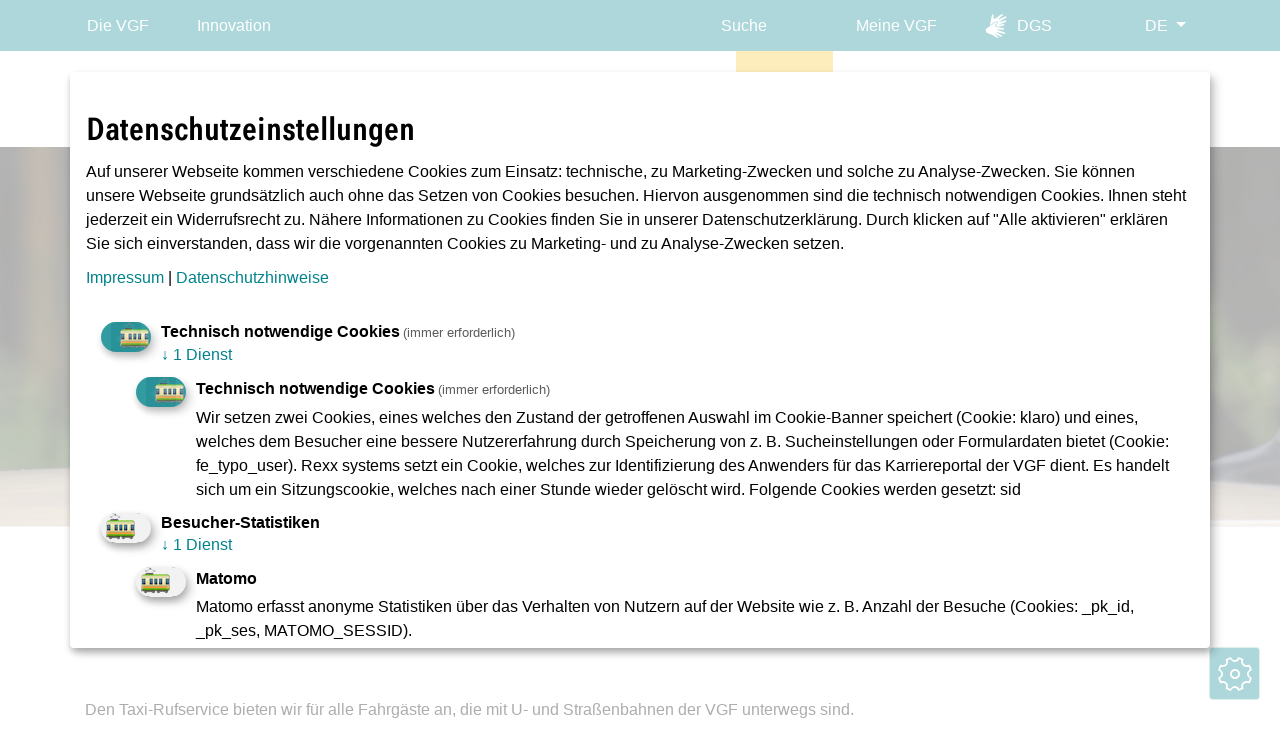

--- FILE ---
content_type: text/html; charset=utf-8
request_url: https://www.vgf-ffm.de/de/service/service-fuer-fahrgaste/taxi-ruf
body_size: 12346
content:
<!DOCTYPE html>
<html lang="de">
<head>

<meta charset="utf-8">
<!-- 
	TYPO3 Programming by dkd Internet Service GmbH
	delivering digital value
	www.dkd.de
	
	* @license
	* MyFonts Webfont Build ID 107064
	*
	* The fonts listed in this notice are subject to the End User License
	* Agreement(s) entered into by the website owner. All other parties are
	* explicitly restricted from using the Licensed Webfonts(s).
	*
	* You may obtain a valid license from one of MyFonts official sites.
	* http://www.fonts.com
	* http://www.myfonts.com
	* http://www.linotype.com

	This website is powered by TYPO3 - inspiring people to share!
	TYPO3 is a free open source Content Management Framework initially created by Kasper Skaarhoj and licensed under GNU/GPL.
	TYPO3 is copyright 1998-2026 of Kasper Skaarhoj. Extensions are copyright of their respective owners.
	Information and contribution at https://typo3.org/
-->

<base href="https://www.vgf-ffm.de">

<title>Taxi-Ruf der VGF | VGF</title>
<meta name="generator" content="TYPO3 CMS">
<meta name="description" content="Den Taxi-Rufservice bieten wir für alle Fahrgäste an, die mit U- und Straßenbahnen der VGF unterwegs sind.">
<meta name="author" content="Verkehrsgesellschaft Frankfurt am Main mbH">
<meta name="keywords" content="VGF, Tarife, Tickets, Pläne, Aktuelles, Fahrgastinfo, Service, Fundbüro">
<meta name="twitter:card" content="summary">
<meta name="google-site-verification" content="WZQLjIQpilnbIl7XJXyv6-OqbinkKoQrIntWpecyt8Y">


<link rel="stylesheet" href="vgf_ffm/Build/194.19e5cce1.css?1768992298" media="all">
<link rel="stylesheet" href="vgf_ffm/Build/971.9b62b306.css?1768992298" media="all">



<script src="vgf_ffm/Build/runtime.75e20592.js?1768992298"></script>
<script src="vgf_ffm/Build/692.bc4a3dd3.js?1768992298"></script>
<script src="vgf_ffm/Build/865.74e873a8.js?1768992298"></script>
<script src="vgf_ffm/Build/headerBundle.1ee40813.js?1768992298"></script>
<script>
/*<![CDATA[*/
/*klaro-configuration*/
var klaroConfig = {
	mustConsent: true,
	noticeAsModal: false,
	groupByPurpose: true,
	acceptAll: true,
	hideDeclineAll: true,
	htmlTexts: true,
	services: [
		{
			name: 'necessary',
			title: "Technisch notwendige Cookies",
			required: true,
			purposes: ['technicalNecessary'],
			cookies: ['klaro', 'fe_typo_user'],
		},
		{
			name: 'matomo',
			title: "Matomo",
			purposes: ['analytics'],
		},
		{
			name: 'podigee',
			title: "Podigee",
			purposes: ['podcast'],
			cookies: [/^yt-.*$/],
			callback: function (consent, app) {
				var elements = document.querySelectorAll('.js__podigee-gdpr-message');
				elements.forEach(function (item) {
					item.style.display = consent ? 'none' : 'block';
				});
				var iframePodigee = document.querySelectorAll('.podigee-podcast-player');
				iframePodigee.forEach(function (framePodigee) {
					framePodigee.style.display = consent ? 'block' : 'none';
				});
			},
		},
	],
	translations: {
		'de': {
			purposes: {
				technicalNecessary: {
					title: "Technisch notwendige Cookies",
				},
				analytics: {
					title: "Besucher-Statistiken",
				},
				podcast: {
					title: "",
				},
				misc: {
					title: "Diverses",
				},
			},
			app: {
				disableAll: {
					description:
						"Hier können Sie alle Anwendungen auf einmal aktivieren oder deaktivieren.",
					title: "Alles aktivieren oder deaktivieren",
				},
			},
			consentModal: {
				description:
					"Auf unserer Webseite kommen verschiedene Cookies zum Einsatz: technische, zu Marketing-Zwecken und solche zu Analyse-Zwecken. Sie können unsere Webseite grundsätzlich auch ohne das Setzen von Cookies besuchen. Hiervon ausgenommen sind die technisch notwendigen Cookies. Ihnen steht jederzeit ein Widerrufsrecht zu. Nähere Informationen zu Cookies finden Sie in unserer Datenschutzerklärung. Durch klicken auf &quot;Alle aktivieren&quot; erklären Sie sich einverstanden, dass wir die vorgenannten Cookies zu Marketing- und zu Analyse-Zwecken setzen.<div class='gdprModalLinks'><a target='_blank' href='/de/impressum'>Impressum</a> | <a target='_blank' href='/de/datenschutz'>Datenschutzhinweise</a></div>",
				title: "Datenschutzeinstellungen",
			},
			necessary: {
				description:
					"Wir setzen zwei Cookies, eines welches den Zustand der getroffenen Auswahl im Cookie-Banner speichert (Cookie: klaro) und eines, welches dem Besucher eine bessere Nutzererfahrung durch Speicherung von z. B. Sucheinstellungen oder Formulardaten bietet (Cookie: fe_typo_user). Rexx systems setzt ein Cookie, welches zur Identifizierung des Anwenders für das Karriereportal der VGF dient. Es handelt sich um ein Sitzungscookie, welches nach einer Stunde wieder gelöscht wird. Folgende Cookies werden gesetzt: sid",
			},
			matomo: {
				description:
					"Matomo erfasst anonyme Statistiken über das Verhalten von Nutzern auf der Website wie z. B. Anzahl der Besuche (Cookies: _pk_id, _pk_ses, MATOMO_SESSID).",
			},
			podigee: {
				description:
					"Wir nutzen den Podcast-Dienst &quot;Podigee&quot;, welcher Audio-Medien bereitstellt und unter anderem auch das Nutzerverhalten analysiert",
			},
		},
	},
};


/*]]>*/
</script>

<meta property="og:title" content="Taxi-Ruf" /><meta property="og:image" content="https://www.vgf-ffm.de/vgf_ffm/Images/Socialmedia/vgf-social-logo.png" /><meta property="og:url" content="https://www.vgf-ffm.de/de/service/service-fuer-fahrgaste/taxi-ruf" /><meta property="og:site_name" content="VGF" /><meta property="og:type" content="website" /><meta property="og:description" content="Den Taxi-Rufservice bieten wir für alle Fahrgäste an, die mit U- und Straßenbahnen der VGF unterwegs sind." /><meta name="seobility" content="296cb2839203d54d5e0f99e30e90f4b3">    <!-- Favicons -->
    <link rel="icon" type="image/x-icon" href="/vgf_ffm/Favicons/favicon.ico">
    <link rel="icon" type="image/png" href="/vgf_ffm/Favicons/favicon-32x32.png" sizes="32x32">
    <link rel="icon" type="image/png" href="/vgf_ffm/Favicons/favicon-16x16.png" sizes="16x16">
    <link rel="apple-touch-icon" sizes="180x180" href="/vgf_ffm/Favicons/apple-touch-icon.png">
    <link rel="manifest" href="/vgf_ffm/site.webmanifest">
    <meta name="msapplication-TileColor" content="#009CA6">
    <meta name="msapplication-config" content="/browserconfig.xml">
    <meta name="theme-color" content="#ffffff"><meta name="viewport" content="width=device-width, initial-scale=1"><script nonce="">var strab11Link = 'https://www.vgf-ffm.de/de/fahrgastinfo/verkehrshinweise-storungen/str11';var strab12Link = 'https://www.vgf-ffm.de/de/fahrgastinfo/verkehrshinweise-storungen/str12';var strab14Link = 'https://www.vgf-ffm.de/de/fahrgastinfo/verkehrshinweise-storungen/str14';var strab15Link = 'https://www.vgf-ffm.de/de/fahrgastinfo/verkehrshinweise-storungen/str15';var strab16Link = 'https://www.vgf-ffm.de/de/fahrgastinfo/verkehrshinweise-storungen/str16';var strab17Link = 'https://www.vgf-ffm.de/de/fahrgastinfo/verkehrshinweise-storungen/str17';var strab18Link = 'https://www.vgf-ffm.de/de/fahrgastinfo/verkehrshinweise-storungen/str18';var strab19Link = 'https://www.vgf-ffm.de/de/fahrgastinfo/verkehrshinweise-storungen/str19';var strab20Link = 'https://www.vgf-ffm.de/de/fahrgastinfo/verkehrshinweise-storungen/str20';var strab21Link = 'https://www.vgf-ffm.de/de/fahrgastinfo/verkehrshinweise-storungen/str21';var u1Link = 'https://www.vgf-ffm.de/de/fahrgastinfo/verkehrshinweise-storungen/u1';var u2Link = 'https://www.vgf-ffm.de/de/fahrgastinfo/verkehrshinweise-storungen/u2';var u3Link = 'https://www.vgf-ffm.de/de/fahrgastinfo/verkehrshinweise-storungen/u3';var u4Link = 'https://www.vgf-ffm.de/de/fahrgastinfo/verkehrshinweise-storungen/u4';var u5Link = 'https://www.vgf-ffm.de/de/fahrgastinfo/verkehrshinweise-storungen/u5';var u6Link = 'https://www.vgf-ffm.de/de/fahrgastinfo/verkehrshinweise-storungen/u6';var u7Link = 'https://www.vgf-ffm.de/de/fahrgastinfo/verkehrshinweise-storungen/u7';var u8Link = 'https://www.vgf-ffm.de/de/fahrgastinfo/verkehrshinweise-storungen/u8';var u9Link = 'https://www.vgf-ffm.de/de/fahrgastinfo/verkehrshinweise-storungen/u9';var alleULink = 'https://www.vgf-ffm.de/de/fahrgastinfo/verkehrshinweise-storungen/sev1';var alleStrabLink = 'https://www.vgf-ffm.de/de/fahrgastinfo/verkehrshinweise-storungen/sev2';var sev1Link = 'https://www.vgf-ffm.de/de/fahrgastinfo/verkehrshinweise-storungen/sev1';var sev2Link = 'https://www.vgf-ffm.de/de/fahrgastinfo/verkehrshinweise-storungen/sev2';var sev3Link = 'https://www.vgf-ffm.de/de/fahrgastinfo/verkehrshinweise-storungen/sev';var bus24Link = 'https://www.vgf-ffm.de/de/fahrgastinfo/verkehrshinweise-storungen/bus24';var bus25Link = 'https://www.vgf-ffm.de/de/fahrgastinfo/verkehrshinweise-storungen/bus25';var bus26Link = 'https://www.vgf-ffm.de/de/fahrgastinfo/verkehrshinweise-storungen/bus26';var bus27Link = 'https://www.vgf-ffm.de/de/fahrgastinfo/verkehrshinweise-storungen/bus27';var bus28Link = 'https://www.vgf-ffm.de/de/fahrgastinfo/verkehrshinweise-storungen/bus28';var bus29Link = 'https://www.vgf-ffm.de/de/fahrgastinfo/verkehrshinweise-storungen/bus29';var bus30Link = 'https://www.vgf-ffm.de/de/fahrgastinfo/verkehrshinweise-storungen/bus30';var bus31Link = 'https://www.vgf-ffm.de/de/fahrgastinfo/verkehrshinweise-storungen/bus31';var bus32Link = 'https://www.vgf-ffm.de/de/fahrgastinfo/verkehrshinweise-storungen/bus32';var bus33Link = 'https://www.vgf-ffm.de/de/fahrgastinfo/verkehrshinweise-storungen/bus33';var bus34Link = 'https://www.vgf-ffm.de/de/fahrgastinfo/verkehrshinweise-storungen/bus34';var bus35Link = 'https://www.vgf-ffm.de/de/fahrgastinfo/verkehrshinweise-storungen/bus35';var bus36Link = 'https://www.vgf-ffm.de/de/fahrgastinfo/verkehrshinweise-storungen/bus36';var bus37Link = 'https://www.vgf-ffm.de/de/fahrgastinfo/verkehrshinweise-storungen/bus37';var bus38Link = 'https://www.vgf-ffm.de/de/fahrgastinfo/verkehrshinweise-storungen/bus38';var bus39Link = 'https://www.vgf-ffm.de/de/fahrgastinfo/verkehrshinweise-storungen/bus39';var bus41Link = 'https://www.vgf-ffm.de/de/fahrgastinfo/verkehrshinweise-storungen/bus41';var bus42Link = 'https://www.vgf-ffm.de/de/fahrgastinfo/verkehrshinweise-storungen/bus42';var bus43Link = 'https://www.vgf-ffm.de/de/fahrgastinfo/verkehrshinweise-storungen/bus43';var bus44Link = 'https://www.vgf-ffm.de/de/fahrgastinfo/verkehrshinweise-storungen/bus44';var bus45Link = 'https://www.vgf-ffm.de/de/fahrgastinfo/verkehrshinweise-storungen/bus45';var bus46Link = 'https://www.vgf-ffm.de/de/fahrgastinfo/verkehrshinweise-storungen/bus46';var bus47Link = 'https://www.vgf-ffm.de/de/fahrgastinfo/verkehrshinweise-storungen/bus47';var bus48Link = 'https://www.vgf-ffm.de/de/fahrgastinfo/verkehrshinweise-storungen/bus48';var bus50Link = 'https://www.vgf-ffm.de/de/fahrgastinfo/verkehrshinweise-storungen/bus50';var bus51Link = 'https://www.vgf-ffm.de/de/fahrgastinfo/verkehrshinweise-storungen/bus51';var bus52Link = 'https://www.vgf-ffm.de/de/fahrgastinfo/verkehrshinweise-storungen/bus52';var bus53Link = 'https://www.vgf-ffm.de/de/fahrgastinfo/verkehrshinweise-storungen/bus53';var bus54Link = 'https://www.vgf-ffm.de/de/fahrgastinfo/verkehrshinweise-storungen/bus54';var bus55Link = 'https://www.vgf-ffm.de/de/fahrgastinfo/verkehrshinweise-storungen/bus55';var bus56Link = 'https://www.vgf-ffm.de/de/fahrgastinfo/verkehrshinweise-storungen/bus56';var bus57Link = 'https://www.vgf-ffm.de/de/fahrgastinfo/verkehrshinweise-storungen/bus57';var bus58Link = 'https://www.vgf-ffm.de/de/fahrgastinfo/verkehrshinweise-storungen/bus58';var bus59Link = 'https://www.vgf-ffm.de/de/fahrgastinfo/verkehrshinweise-storungen/bus59';var bus60Link = 'https://www.vgf-ffm.de/de/fahrgastinfo/verkehrshinweise-storungen/bus60';var bus61Link = 'https://www.vgf-ffm.de/de/fahrgastinfo/verkehrshinweise-storungen/bus61';var bus62Link = 'https://www.vgf-ffm.de/de/fahrgastinfo/verkehrshinweise-storungen/bus62';var bus63Link = 'https://www.vgf-ffm.de/de/fahrgastinfo/verkehrshinweise-storungen/bus63';var bus6366Link = 'https://www.vgf-ffm.de/de/fahrgastinfo/verkehrshinweise-storungen/bus63-66';var bus64Link = 'https://www.vgf-ffm.de/de/fahrgastinfo/verkehrshinweise-storungen/bus64';var bus65Link = 'https://www.vgf-ffm.de/de/fahrgastinfo/verkehrshinweise-storungen/bus65';var bus66Link = 'https://www.vgf-ffm.de/de/fahrgastinfo/verkehrshinweise-storungen/bus66';var bus67Link = 'https://www.vgf-ffm.de/de/fahrgastinfo/verkehrshinweise-storungen/bus67';var bus68Link = 'https://www.vgf-ffm.de/de/fahrgastinfo/verkehrshinweise-storungen/bus68';var bus69Link = 'https://www.vgf-ffm.de/de/fahrgastinfo/verkehrshinweise-storungen/bus69';var bus71Link = 'https://www.vgf-ffm.de/de/fahrgastinfo/verkehrshinweise-storungen/bus71';var bus72Link = 'https://www.vgf-ffm.de/de/fahrgastinfo/verkehrshinweise-storungen/bus72';var bus73Link = 'https://www.vgf-ffm.de/de/fahrgastinfo/verkehrshinweise-storungen/bus73';var bus75Link = 'https://www.vgf-ffm.de/de/fahrgastinfo/verkehrshinweise-storungen/bus75';var bus77Link = 'https://www.vgf-ffm.de/de/fahrgastinfo/verkehrshinweise-storungen/bus77';var bus78Link = 'https://www.vgf-ffm.de/de/fahrgastinfo/verkehrshinweise-storungen/bus78';var bus79Link = 'https://www.vgf-ffm.de/de/fahrgastinfo/verkehrshinweise-storungen/bus79';var bus80Link = 'https://www.vgf-ffm.de/de/fahrgastinfo/verkehrshinweise-storungen/bus80';var bus81Link = 'https://www.vgf-ffm.de/de/fahrgastinfo/verkehrshinweise-storungen/bus81';var bus82Link = 'https://www.vgf-ffm.de/de/fahrgastinfo/verkehrshinweise-storungen/bus82';var bus83Link = 'https://www.vgf-ffm.de/de/fahrgastinfo/verkehrshinweise-storungen/bus83';var bus94Link = 'https://www.vgf-ffm.de/de/fahrgastinfo/verkehrshinweise-storungen/bus94';var bus103Link = 'https://www.vgf-ffm.de/de/fahrgastinfo/verkehrshinweise-storungen/bus103';var bus251Link = 'https://www.vgf-ffm.de/de/fahrgastinfo/verkehrshinweise-storungen/bus251';var bus253Link = 'https://www.vgf-ffm.de/de/fahrgastinfo/verkehrshinweise-storungen/bus253';var bus551Link = 'https://www.vgf-ffm.de/de/fahrgastinfo/verkehrshinweise-storungen/bus551';var bus5514Link = 'https://www.vgf-ffm.de/de/fahrgastinfo/verkehrshinweise-storungen/bus5514';var bus653Link = 'https://www.vgf-ffm.de/de/fahrgastinfo/verkehrshinweise-storungen/bus653';var bus751Link = 'https://www.vgf-ffm.de/de/fahrgastinfo/verkehrshinweise-storungen/bus751';var bus752Link = 'https://www.vgf-ffm.de/de/fahrgastinfo/verkehrshinweise-storungen/bus752';var bus804Link = 'https://www.vgf-ffm.de/de/fahrgastinfo/verkehrshinweise-storungen/bus804';var bus939Link = 'https://www.vgf-ffm.de/de/fahrgastinfo/verkehrshinweise-storungen/bus939';var bus940Link = 'https://www.vgf-ffm.de/de/fahrgastinfo/verkehrshinweise-storungen/bus940';var bus945Link = 'https://www.vgf-ffm.de/de/fahrgastinfo/verkehrshinweise-storungen/bus945';var bus975Link = 'https://www.vgf-ffm.de/de/fahrgastinfo/verkehrshinweise-storungen/bus975';var busf41Link = 'https://www.vgf-ffm.de/de/fahrgastinfo/verkehrshinweise-storungen/busf41';var busn1Link = 'https://www.vgf-ffm.de/de/fahrgastinfo/verkehrshinweise-storungen/busn1';var busn1n11Link = 'https://www.vgf-ffm.de/de/fahrgastinfo/verkehrshinweise-storungen/busn1n11';var busn2Link = 'https://www.vgf-ffm.de/de/fahrgastinfo/verkehrshinweise-storungen/busn2';var busn3Link = 'https://www.vgf-ffm.de/de/fahrgastinfo/verkehrshinweise-storungen/busn3';var busn4Link = 'https://www.vgf-ffm.de/de/fahrgastinfo/verkehrshinweise-storungen/busn4';var busn41Link = 'https://www.vgf-ffm.de/de/fahrgastinfo/verkehrshinweise-storungen/busn41';var busn5Link = 'https://www.vgf-ffm.de/de/fahrgastinfo/verkehrshinweise-storungen/busn5';var busn61Link = 'https://www.vgf-ffm.de/de/fahrgastinfo/verkehrshinweise-storungen/busn61';var busn62Link = 'https://www.vgf-ffm.de/de/fahrgastinfo/verkehrshinweise-storungen/busn62';var busn63Link = 'https://www.vgf-ffm.de/de/fahrgastinfo/verkehrshinweise-storungen/busn63';var busn65Link = 'https://www.vgf-ffm.de/de/fahrgastinfo/verkehrshinweise-storungen/busn65';var busn7Link = 'https://www.vgf-ffm.de/de/fahrgastinfo/verkehrshinweise-storungen/busn7';var busn71Link = 'https://www.vgf-ffm.de/de/fahrgastinfo/verkehrshinweise-storungen/busn71';var busn8Link = 'https://www.vgf-ffm.de/de/fahrgastinfo/verkehrshinweise-storungen/busn8';var busn81Link = 'https://www.vgf-ffm.de/de/fahrgastinfo/verkehrshinweise-storungen/busn81';var busn82Link = 'https://www.vgf-ffm.de/de/fahrgastinfo/verkehrshinweise-storungen/busn82';var busn83Link = 'https://www.vgf-ffm.de/de/fahrgastinfo/verkehrshinweise-storungen/busn83';var busn96Link = 'https://www.vgf-ffm.de/de/fahrgastinfo/verkehrshinweise-storungen/busn96';var busof50Link = 'https://www.vgf-ffm.de/de/fahrgastinfo/verkehrshinweise-storungen/busof50';var busof52Link = 'https://www.vgf-ffm.de/de/fahrgastinfo/verkehrshinweise-storungen/busof52';var busof67Link = 'https://www.vgf-ffm.de/de/fahrgastinfo/verkehrshinweise-storungen/busof67';var sonderlinie10Link = 'https://www.vgf-ffm.de/de/fahrgastinfo/verkehrshinweise-storungen/sonderlinie10';var strab22Link = 'https://www.vgf-ffm.de/de/fahrgastinfo/verkehrshinweise-storungen/str21-1';</script>
<link rel="canonical" href="https://www.vgf-ffm.de/de/service/service-fuer-fahrgaste/taxi-ruf"/>

<link rel="alternate" hreflang="de-DE" href="https://www.vgf-ffm.de/de/service/service-fuer-fahrgaste/taxi-ruf"/>
<link rel="alternate" hreflang="en-US" href="https://www.vgf-ffm.de/en/services/service-for-passengers/taxi-service"/>
<link rel="alternate" hreflang="x-default" href="https://www.vgf-ffm.de/de/service/service-fuer-fahrgaste/taxi-ruf"/>
<!-- This site is optimized with the Yoast SEO for TYPO3 plugin - https://yoast.com/typo3-extensions-seo/ -->
<script type="application/ld+json">[{"@context":"https:\/\/www.schema.org","@type":"BreadcrumbList","itemListElement":[{"@type":"ListItem","position":1,"item":{"@id":"https:\/\/www.vgf-ffm.de\/de\/","name":"VGF"}},{"@type":"ListItem","position":2,"item":{"@id":"https:\/\/www.vgf-ffm.de\/de\/service","name":"Service"}},{"@type":"ListItem","position":3,"item":{"@id":"https:\/\/www.vgf-ffm.de\/de\/service\/service-fuer-fahrgaste","name":"Service f\u00fcr Fahrg\u00e4ste"}},{"@type":"ListItem","position":4,"item":{"@id":"https:\/\/www.vgf-ffm.de\/de\/service\/service-fuer-fahrgaste\/taxi-ruf","name":"Taxi-Ruf"}}]}]</script>
</head>
<body>

<div class="skip-links">
	<a href="https://www.vgf-ffm.de/de/service/service-fuer-fahrgaste/taxi-ruf#main-navigation" target="_self" class="skip-links__item visually-hidden-focusable">
		Direkt zur Hauptnavigation springen
	</a>
	<a href="https://www.vgf-ffm.de/de/service/service-fuer-fahrgaste/taxi-ruf#main-content" target="_self" class="skip-links__item visually-hidden-focusable">
		Direkt zum Inhalt springen
	</a>
	<a href="/de/webseiten-barriere-melden?fburl=https%3A%2F%2Fwww.vgf-ffm.de%2Fde%2Fservice%2Fservice-fuer-fahrgaste%2Ftaxi-ruf&amp;cHash=7e211cc56adb3010f61be48d6b674d41" class="skip-links__item visually-hidden-focusable">Webseiten-Barriere melden</a>
</div>


	
<nav class="nav-meta">
	<div class="container d-flex">
		
			<ul class="d-none d-xl-flex nav-meta__left p-0 m-0 mx-n4">
				
					<li>
						<a href="/de/die-vgf" >
							<span>Die VGF</span>
						</a>
					</li>
				
					<li>
						<a href="https://innovation.vgf-ffm.de/" target="_blank">
							<span>Innovation</span>
						</a>
					</li>
				
			</ul>
		
		<div class="nav-meta__right ms-auto d-flex me-n3">
			<button class="d-none d-xl-block nav-meta__search" type="button" data-bs-target="#searchModal" data-bs-toggle="modal" aria-label="Suche">
				<i class="fas fa-search"></i>Suche
			</button>
			
				<a aria-label="Meine VGF" class="d-none d-md-block" href="https://meine.vgf-ffm.de/" rel="noreferrer">
					<i class="far fa-user"></i>Meine VGF
				</a>
			
			
				<a aria-label="Deutsche Gebärdensprache" href="/de/dgs">
					<i class="icon-DGS"></i>DGS
				</a>
			
			
				<button class="btn dropdown-toggle" type="button" data-bs-toggle="dropdown" aria-expanded="false" aria-label="Sprache auswählen">
					<i class="fas fa-globe"></i>
					
						
							<span>de</span>
						
					
						
					
				</button>
				<div class="dropdown language-dropdown">
					<div class="dropdown-menu dropdown-menu-end">
						
							
									<a href="/de/service/service-fuer-fahrgaste/taxi-ruf" hreflang="de-DE" title="Deutsch" class="active">
										<span class="de">Deutsch</span>
									</a>
								
						
							
									<a href="/en/services/service-for-passengers/taxi-service" hreflang="en-US" title="English" class="">
										<span class="en">English</span>
									</a>
								
						
						
							<a href="/de/infos-in-leichter-sprache">Leichte Sprache</a>
						
					</div>
				</div>
			
		</div>
	</div>
</nav>



	<header id="page-header" class="bg-white" aria-label="Kopfbereich Seite">
		<div class="container justify-content-end justify-content-lg-center">
			

	<nav id="main-navigation" class="navbar navbar-main navbar-expand-xl p-0" aria-label="Main">
		<button class="navbar-toggler collapsed"
						type="button"
						data-bs-toggle="collapse"
						data-bs-target="#mainnavigation"
						aria-label="Navigation öffnen/schließen"
						aria-expanded="false">
			<i class="fas fa-bars"></i>
			<i class="fas fa-times"></i>
		</button>
		
			<a class="navbar-login d-md-none" href="https://meine.vgf-ffm.de/" rel="noreferrer">
				<i class="far fa-user"></i>Meine VGF
			</a>
		
		<a class="navbar-brand" title="Gehe zur Startseite" href="/de/">
			<img class="navbar-brand__image" alt="VGF Logo - zur Startseite" src="/_assets/2340cb11452739f4229fdf43201803fa/Images/VGF_Logo.svg" width="163" height="55" />
		</a>
		<div  id="mainnavigation" class="collapse navbar-collapse">
			<div class="container d-xl-none">
				


<div class="tx-solr-searchbox">
	<form
		id="tx-solr-search-form-pi-results"
		method="get"
		action="/de/suchergebnisse"
		data-suggest="/de/suchergebnisse/suggest.json"
		data-suggest-header="Top Treffer"
		accept-charset="utf-8"
	>
		
		<input name="id" value="81" type="hidden">
		<div class="header-middle__search-wrp">
			<div class="header-middle__search-box">
				<div role="search" class="form-group">
					<label class="visually-hidden-focusable" for="header-middle__search-input">Komplette Website durchsuchen</label>

					<input
						type="search"
						id="header-middle__search-input"
						name="tx_solr[q]"
						value=""
						class="header-middle__search-input tx-solr-q js-solr-q tx-solr-suggest form-control"
						placeholder="Suche"
						role="combobox"
						data-aria-live="Es stehen Vorschläge zur Verfügung. Navigieren Sie mit den PfeilTasten zu den Vorschlägen"
					>
					<button type="submit" class="header-middle__search-submit" aria-label="Suchen">
						<span class="icons icon-t3-search"></span>
					</button>
				</div>
			</div>
		</div>
	</form>
</div>


			</div>
			<ul class="navbar-nav">
				
					
						<li class="d-xl-none nav-item">
							<a href="/de/die-vgf"
								 id="nav-item-2334"
								 class="nav-link"
								 title="Die VGF"
								 
							   
								 >
							<span class="nav-link-text container p-xl-0">Die VGF</span>
							</a>
							
							
						</li>
					
						<li class="d-xl-none nav-item">
							<a href="https://innovation.vgf-ffm.de/"
								 id="nav-item-2336"
								 class="nav-link"
								 title="Innovation"
								  target="_blank"
							   
								 >
							<span class="nav-link-text container p-xl-0">Innovation</span>
							</a>
							
							
						</li>
					
				
				
					
	<li class=" nav-item dropdown">
		<a href="/de/tickets-tarife-plane"
			 id="nav-item-1069"
			 class="nav-link"
			 title="Tickets, Tarife &amp; Pläne"
			 
			 
			  aria-haspopup="true">
			<span class="nav-link-text container p-xl-0">Tickets, Tarife &amp; Pläne</span>
		</a>
		
		
			<button class="dropdown-toggle d-inline-block"
							title="Tickets, Tarife &amp; Pläne Dropdown-Menu"
							aria-expanded="false"
							aria-label="Untermenü von Tickets, Tarife &amp; Pläne öffnen/schließen"
							data-bs-toggle="dropdown">
				<i class="fas fa-chevron-down d-none d-xl-block"></i>
				<i class="fas fa-plus d-xl-none"></i>
				<i class="fas fa-minus d-xl-none"></i>
			</button>
			
	<div class="dropdown-menu" aria-labelledby="nav-item-1069">
		<div class="dropdown-menu__wrp">
			<ul class="list-unstyled ms-xl-n3">
				
					<li class="nav-item dropdown">
						<a href="/de/tickets-tarife-plane/tickets-kauf"
							 class="dropdown-item ps-xl-3  "
							 title="Tickets &amp; Kauf"
							 
						>
						<span class="dropdown-text container p-xl-0">Tickets &amp; Kauf</span>
						</a>
						
							<button class="dropdown-toggle"
											title="Tickets, Tarife &amp; Pläne"
											aria-expanded="false"
											aria-label="Untermenü von Tickets, Tarife &amp; Pläne öffnen/schließen"
											data-bs-toggle="dropdown-menu">
								<i class="fas fa-chevron-right d-none d-xl-block"></i>
								<i class="fas fa-plus d-xl-none"></i>
								<i class="fas fa-minus d-xl-none"></i>
							</button>
							
	<div class="dropdown-menu" aria-labelledby="nav-item-1101">
		<div class="dropdown-menu__wrp">
			<ul class="list-unstyled ms-xl-n3">
				
					<li class="nav-item ">
						<a href="/de/tickets-tarife-plane/tickets-kauf/einzelfahrkarten"
							 class="dropdown-item ps-xl-3  "
							 title="Einzelfahrkarten"
							 
						>
						<span class="dropdown-text container p-xl-0">Einzelfahrkarten</span>
						</a>
						
					</li>
				
					<li class="nav-item ">
						<a href="/de/tickets-tarife-plane/tickets-kauf/tageskarten"
							 class="dropdown-item ps-xl-3  "
							 title="Tageskarten"
							 
						>
						<span class="dropdown-text container p-xl-0">Tageskarten</span>
						</a>
						
					</li>
				
					<li class="nav-item dropdown-submenu dropdown">
						<a href="/de/tickets-tarife-plane/tickets-kauf/zeitkarten"
							 class="dropdown-item ps-xl-3  "
							 title="Zeitkarten"
							 
						>
						<span class="dropdown-text container p-xl-0">Zeitkarten</span>
						</a>
						
							<button class="dropdown-toggle"
											title="Tickets &amp; Kauf"
											aria-expanded="false"
											aria-label="Untermenü von Tickets &amp; Kauf öffnen/schließen"
											data-bs-toggle="dropdown-menu">
								<i class="fas fa-chevron-right d-none d-xl-block"></i>
								<i class="fas fa-plus d-xl-none"></i>
								<i class="fas fa-minus d-xl-none"></i>
							</button>
							
	<div class="dropdown-menu" aria-labelledby="nav-item-1107">
		<div class="dropdown-menu__wrp">
			<ul class="list-unstyled ms-xl-n3">
				
					<li class="nav-item ">
						<a href="/de/tickets-tarife-plane/tickets-kauf/zeitkarten/deutschlandticket"
							 class="dropdown-item ps-xl-3  "
							 title="Das Deutschland-Ticket"
							 
						>
						<span class="dropdown-text container p-xl-0">Das Deutschland-Ticket</span>
						</a>
						
					</li>
				
					<li class="nav-item ">
						<a href="/de/tickets-tarife-plane/tickets-kauf/zeitkarten/d-ticket-mit-dem-hessenpass-mobil"
							 class="dropdown-item ps-xl-3  "
							 title="D-Ticket mit dem Hessenpass mobil"
							 
						>
						<span class="dropdown-text container p-xl-0">D-Ticket mit dem Hessenpass mobil</span>
						</a>
						
					</li>
				
					<li class="nav-item ">
						<a href="/de/tickets-tarife-plane/tickets-kauf/zeitkarten/d-ticket-mit-dem-frankfurt-pass-mobil"
							 class="dropdown-item ps-xl-3  "
							 title="D-Ticket mit dem Frankfurt-Pass mobil"
							 
						>
						<span class="dropdown-text container p-xl-0">D-Ticket mit dem Frankfurt-Pass mobil</span>
						</a>
						
					</li>
				
					<li class="nav-item ">
						<a href="/de/tickets-tarife-plane/tickets-kauf/zeitkarten/schueler-und-azubis"
							 class="dropdown-item ps-xl-3  "
							 title="Schüler:innen und Azubis"
							 
						>
						<span class="dropdown-text container p-xl-0">Schüler:innen und Azubis</span>
						</a>
						
					</li>
				
					<li class="nav-item ">
						<a href="/de/tickets-tarife-plane/tickets-kauf/zeitkarten/ab-65-jahren"
							 class="dropdown-item ps-xl-3  "
							 title="Ab 65 Jahren"
							 
						>
						<span class="dropdown-text container p-xl-0">Ab 65 Jahren</span>
						</a>
						
					</li>
				
					<li class="nav-item ">
						<a href="/de/tickets-tarife-plane/tickets-kauf/zeitkarten/wochenkarten"
							 class="dropdown-item ps-xl-3  "
							 title="Wochenkarten"
							 
						>
						<span class="dropdown-text container p-xl-0">Wochenkarten</span>
						</a>
						
					</li>
				
					<li class="nav-item ">
						<a href="/de/tickets-tarife-plane/tickets-kauf/zeitkarten/monatskarten"
							 class="dropdown-item ps-xl-3  "
							 title="Monatskarten"
							 
						>
						<span class="dropdown-text container p-xl-0">Monatskarten</span>
						</a>
						
					</li>
				
					<li class="nav-item ">
						<a href="/de/tickets-tarife-plane/tickets-kauf/zeitkarten/jahreskarten"
							 class="dropdown-item ps-xl-3  "
							 title="Jahreskarten"
							 
						>
						<span class="dropdown-text container p-xl-0">Jahreskarten</span>
						</a>
						
					</li>
				
					<li class="nav-item ">
						<a href="/de/tickets-tarife-plane/tickets-kauf/zeitkarten/studierende"
							 class="dropdown-item ps-xl-3  "
							 title="Studierende"
							 
						>
						<span class="dropdown-text container p-xl-0">Studierende</span>
						</a>
						
					</li>
				
					<li class="nav-item ">
						<a href="/de/tickets-tarife-plane/tickets-kauf/zeitkarten/fahrkarten-zum-frankfurt-pass"
							 class="dropdown-item ps-xl-3  "
							 title="Fahrkarten zum Frankfurt-Pass"
							 
						>
						<span class="dropdown-text container p-xl-0">Fahrkarten zum Frankfurt-Pass</span>
						</a>
						
					</li>
				
					<li class="nav-item ">
						<a href="/de/tickets-tarife-plane/tickets-kauf/zeitkarten/umweltpraemie-d-ticket"
							 class="dropdown-item ps-xl-3  "
							 title="Umweltpraemie D-Ticket"
							 
						>
						<span class="dropdown-text container p-xl-0">Umweltpraemie D-Ticket</span>
						</a>
						
					</li>
				
			</ul>
		</div>
	</div>

						
					</li>
				
					<li class="nav-item dropdown-submenu dropdown">
						<a href="/de/tickets-tarife-plane/tickets-kauf/gross-firmenkunden"
							 class="dropdown-item ps-xl-3  "
							 title="Groß- &amp; Firmenkunden"
							 
						>
						<span class="dropdown-text container p-xl-0">Groß- &amp; Firmenkunden</span>
						</a>
						
							<button class="dropdown-toggle"
											title="Tickets &amp; Kauf"
											aria-expanded="false"
											aria-label="Untermenü von Tickets &amp; Kauf öffnen/schließen"
											data-bs-toggle="dropdown-menu">
								<i class="fas fa-chevron-right d-none d-xl-block"></i>
								<i class="fas fa-plus d-xl-none"></i>
								<i class="fas fa-minus d-xl-none"></i>
							</button>
							
	<div class="dropdown-menu" aria-labelledby="nav-item-1105">
		<div class="dropdown-menu__wrp">
			<ul class="list-unstyled ms-xl-n3">
				
					<li class="nav-item ">
						<a href="/de/tickets-tarife-plane/tickets-kauf/gross-firmenkunden/deutschland-ticket-job"
							 class="dropdown-item ps-xl-3  "
							 title="Deutschland-Ticket Job"
							 
						>
						<span class="dropdown-text container p-xl-0">Deutschland-Ticket Job</span>
						</a>
						
					</li>
				
			</ul>
		</div>
	</div>

						
					</li>
				
					<li class="nav-item ">
						<a href="/de/tickets-tarife-plane/tickets-kauf/geschenkgutscheine"
							 class="dropdown-item ps-xl-3  "
							 title="Geschenkgutscheine"
							 
						>
						<span class="dropdown-text container p-xl-0">Geschenkgutscheine</span>
						</a>
						
					</li>
				
			</ul>
		</div>
	</div>

						
					</li>
				
					<li class="nav-item dropdown">
						<a href="/de/tickets-tarife-plane/verkaufsstellen"
							 class="dropdown-item ps-xl-3  "
							 title="Verkaufsstellen"
							 
						>
						<span class="dropdown-text container p-xl-0">Verkaufsstellen</span>
						</a>
						
							<button class="dropdown-toggle"
											title="Tickets, Tarife &amp; Pläne"
											aria-expanded="false"
											aria-label="Untermenü von Tickets, Tarife &amp; Pläne öffnen/schließen"
											data-bs-toggle="dropdown-menu">
								<i class="fas fa-chevron-right d-none d-xl-block"></i>
								<i class="fas fa-plus d-xl-none"></i>
								<i class="fas fa-minus d-xl-none"></i>
							</button>
							
	<div class="dropdown-menu" aria-labelledby="nav-item-1083">
		<div class="dropdown-menu__wrp">
			<ul class="list-unstyled ms-xl-n3">
				
					<li class="nav-item ">
						<a href="https://meine.vgf-ffm.de/"
							 class="dropdown-item ps-xl-3  "
							 title="MeineVGF"
							 
						 target="_blank">
						<span class="dropdown-text container p-xl-0">MeineVGF</span>
						</a>
						
					</li>
				
					<li class="nav-item dropdown-submenu dropdown">
						<a href="/de/tickets-tarife-plane/verkaufsstellen/aboservice"
							 class="dropdown-item ps-xl-3  "
							 title="Abo- und Onlineservice"
							 
						>
						<span class="dropdown-text container p-xl-0">Abo- und Onlineservice</span>
						</a>
						
							<button class="dropdown-toggle"
											title="Verkaufsstellen"
											aria-expanded="false"
											aria-label="Untermenü von Verkaufsstellen öffnen/schließen"
											data-bs-toggle="dropdown-menu">
								<i class="fas fa-chevron-right d-none d-xl-block"></i>
								<i class="fas fa-plus d-xl-none"></i>
								<i class="fas fa-minus d-xl-none"></i>
							</button>
							
	<div class="dropdown-menu" aria-labelledby="nav-item-1097">
		<div class="dropdown-menu__wrp">
			<ul class="list-unstyled ms-xl-n3">
				
					<li class="nav-item ">
						<a href="/de/tickets-tarife-plane/verkaufsstellen/aboservice/terminvereinbarung-abo-und-onlineservice"
							 class="dropdown-item ps-xl-3  "
							 title="Terminvereinbarung Abo- und Onlineservice"
							 
						>
						<span class="dropdown-text container p-xl-0">Terminvereinbarung Abo- und Onlineservice</span>
						</a>
						
					</li>
				
			</ul>
		</div>
	</div>

						
					</li>
				
					<li class="nav-item dropdown-submenu dropdown">
						<a href="/de/tickets-tarife-plane/verkaufsstellen/ticketcenter"
							 class="dropdown-item ps-xl-3  "
							 title="VGF-Service-Center"
							 
						>
						<span class="dropdown-text container p-xl-0">VGF-Service-Center</span>
						</a>
						
							<button class="dropdown-toggle"
											title="Verkaufsstellen"
											aria-expanded="false"
											aria-label="Untermenü von Verkaufsstellen öffnen/schließen"
											data-bs-toggle="dropdown-menu">
								<i class="fas fa-chevron-right d-none d-xl-block"></i>
								<i class="fas fa-plus d-xl-none"></i>
								<i class="fas fa-minus d-xl-none"></i>
							</button>
							
	<div class="dropdown-menu" aria-labelledby="nav-item-1093">
		<div class="dropdown-menu__wrp">
			<ul class="list-unstyled ms-xl-n3">
				
					<li class="nav-item ">
						<a href="/de/tickets-tarife-plane/verkaufsstellen/ticketcenter/terminvereinbarung-ticketcenter"
							 class="dropdown-item ps-xl-3  "
							 title="Terminvereinbarung VGF-Service-Center"
							 
						>
						<span class="dropdown-text container p-xl-0">Terminvereinbarung VGF-Service-Center</span>
						</a>
						
					</li>
				
			</ul>
		</div>
	</div>

						
					</li>
				
					<li class="nav-item ">
						<a href="/de/tickets-tarife-plane/verkaufsstellen/ticket-shops"
							 class="dropdown-item ps-xl-3  "
							 title="Ticket-Shops"
							 
						>
						<span class="dropdown-text container p-xl-0">Ticket-Shops</span>
						</a>
						
					</li>
				
					<li class="nav-item dropdown-submenu dropdown">
						<a href="/de/tickets-tarife-plane/verkaufsstellen/fahrkartenautomaten"
							 class="dropdown-item ps-xl-3  "
							 title="Fahrkartenautomaten"
							 
						>
						<span class="dropdown-text container p-xl-0">Fahrkartenautomaten</span>
						</a>
						
							<button class="dropdown-toggle"
											title="Verkaufsstellen"
											aria-expanded="false"
											aria-label="Untermenü von Verkaufsstellen öffnen/schließen"
											data-bs-toggle="dropdown-menu">
								<i class="fas fa-chevron-right d-none d-xl-block"></i>
								<i class="fas fa-plus d-xl-none"></i>
								<i class="fas fa-minus d-xl-none"></i>
							</button>
							
	<div class="dropdown-menu" aria-labelledby="nav-item-1085">
		<div class="dropdown-menu__wrp">
			<ul class="list-unstyled ms-xl-n3">
				
					<li class="nav-item ">
						<a href="/de/tickets-tarife-plane/verkaufsstellen/fahrkartenautomaten/automaten-geldreklamation"
							 class="dropdown-item ps-xl-3  "
							 title="Automaten-Geldreklamation"
							 
						>
						<span class="dropdown-text container p-xl-0">Automaten-Geldreklamation</span>
						</a>
						
					</li>
				
			</ul>
		</div>
	</div>

						
					</li>
				
					<li class="nav-item ">
						<a href="/de/tickets-tarife-plane/verkaufsstellen/terminvereinbarung"
							 class="dropdown-item ps-xl-3  "
							 title="Terminvereinbarung"
							 
						>
						<span class="dropdown-text container p-xl-0">Terminvereinbarung</span>
						</a>
						
					</li>
				
			</ul>
		</div>
	</div>

						
					</li>
				
					<li class="nav-item dropdown">
						<a href="/de/tickets-tarife-plane/preise-tarife-regeln"
							 class="dropdown-item ps-xl-3  "
							 title="Preise, Tarife &amp; Regeln"
							 
						>
						<span class="dropdown-text container p-xl-0">Preise, Tarife &amp; Regeln</span>
						</a>
						
							<button class="dropdown-toggle"
											title="Tickets, Tarife &amp; Pläne"
											aria-expanded="false"
											aria-label="Untermenü von Tickets, Tarife &amp; Pläne öffnen/schließen"
											data-bs-toggle="dropdown-menu">
								<i class="fas fa-chevron-right d-none d-xl-block"></i>
								<i class="fas fa-plus d-xl-none"></i>
								<i class="fas fa-minus d-xl-none"></i>
							</button>
							
	<div class="dropdown-menu" aria-labelledby="nav-item-1077">
		<div class="dropdown-menu__wrp">
			<ul class="list-unstyled ms-xl-n3">
				
					<li class="nav-item ">
						<a href="/de/tickets-tarife-plane/preise-tarife-regeln/preise-tarife"
							 class="dropdown-item ps-xl-3  "
							 title="Preise &amp; Tarife"
							 
						>
						<span class="dropdown-text container p-xl-0">Preise &amp; Tarife</span>
						</a>
						
					</li>
				
					<li class="nav-item ">
						<a href="/de/tickets-tarife-plane/preise-tarife-regeln/regeln"
							 class="dropdown-item ps-xl-3  "
							 title="Regeln"
							 
						>
						<span class="dropdown-text container p-xl-0">Regeln</span>
						</a>
						
					</li>
				
			</ul>
		</div>
	</div>

						
					</li>
				
					<li class="nav-item ">
						<a href="/de/tickets-tarife-plane/linienplane"
							 class="dropdown-item ps-xl-3  "
							 title="Linienpläne"
							 
						>
						<span class="dropdown-text container p-xl-0">Linienpläne</span>
						</a>
						
					</li>
				
			</ul>
		</div>
	</div>

		
	</li>

				
					
	<li class=" nav-item dropdown">
		<a href="/de/aktuelles"
			 id="nav-item-153"
			 class="nav-link"
			 title="Aktuelles"
			 
			 
			  aria-haspopup="true">
			<span class="nav-link-text container p-xl-0">Aktuelles</span>
		</a>
		
		
			<button class="dropdown-toggle d-inline-block"
							title="Aktuelles Dropdown-Menu"
							aria-expanded="false"
							aria-label="Untermenü von Aktuelles öffnen/schließen"
							data-bs-toggle="dropdown">
				<i class="fas fa-chevron-down d-none d-xl-block"></i>
				<i class="fas fa-plus d-xl-none"></i>
				<i class="fas fa-minus d-xl-none"></i>
			</button>
			
	<div class="dropdown-menu" aria-labelledby="nav-item-153">
		<div class="dropdown-menu__wrp">
			<ul class="list-unstyled ms-xl-n3">
				
					<li class="nav-item dropdown">
						<a href="/de/aktuelles/news"
							 class="dropdown-item ps-xl-3  "
							 title="News"
							 
						>
						<span class="dropdown-text container p-xl-0">News</span>
						</a>
						
							<button class="dropdown-toggle"
											title="Aktuelles"
											aria-expanded="false"
											aria-label="Untermenü von Aktuelles öffnen/schließen"
											data-bs-toggle="dropdown-menu">
								<i class="fas fa-chevron-right d-none d-xl-block"></i>
								<i class="fas fa-plus d-xl-none"></i>
								<i class="fas fa-minus d-xl-none"></i>
							</button>
							
	<div class="dropdown-menu" aria-labelledby="nav-item-154">
		<div class="dropdown-menu__wrp">
			<ul class="list-unstyled ms-xl-n3">
				
					<li class="nav-item ">
						<a href="/de/aktuelles/news/archiv"
							 class="dropdown-item ps-xl-3  "
							 title="Archiv"
							 
						>
						<span class="dropdown-text container p-xl-0">Archiv</span>
						</a>
						
					</li>
				
					<li class="nav-item ">
						<a href="/de/aktuelles/news/rss-feed"
							 class="dropdown-item ps-xl-3  "
							 title="RSS Feed"
							 
						>
						<span class="dropdown-text container p-xl-0">RSS Feed</span>
						</a>
						
					</li>
				
			</ul>
		</div>
	</div>

						
					</li>
				
					<li class="nav-item ">
						<a href="/de/aktuelles/presseservice-der-vgf"
							 class="dropdown-item ps-xl-3  "
							 title="Presseservice der VGF"
							 
						>
						<span class="dropdown-text container p-xl-0">Presseservice der VGF</span>
						</a>
						
					</li>
				
					<li class="nav-item ">
						<a href="/de/aktuelles/podcast"
							 class="dropdown-item ps-xl-3  "
							 title="Podcast"
							 
						>
						<span class="dropdown-text container p-xl-0">Podcast</span>
						</a>
						
					</li>
				
					<li class="nav-item ">
						<a href="/de/aktuelles/aktuelle-kampagnen"
							 class="dropdown-item ps-xl-3  "
							 title="Aktuelle Kampagnen"
							 
						>
						<span class="dropdown-text container p-xl-0">Aktuelle Kampagnen</span>
						</a>
						
					</li>
				
					<li class="nav-item dropdown">
						<a href="/de/aktuelles/bauvorhaben"
							 class="dropdown-item ps-xl-3  "
							 title="Bauvorhaben"
							 
						>
						<span class="dropdown-text container p-xl-0">Bauvorhaben</span>
						</a>
						
							<button class="dropdown-toggle"
											title="Aktuelles"
											aria-expanded="false"
											aria-label="Untermenü von Aktuelles öffnen/schließen"
											data-bs-toggle="dropdown-menu">
								<i class="fas fa-chevron-right d-none d-xl-block"></i>
								<i class="fas fa-plus d-xl-none"></i>
								<i class="fas fa-minus d-xl-none"></i>
							</button>
							
	<div class="dropdown-menu" aria-labelledby="nav-item-157">
		<div class="dropdown-menu__wrp">
			<ul class="list-unstyled ms-xl-n3">
				
					<li class="nav-item ">
						<a href="/de/aktuelles/bauvorhaben/bauvorhaben-2025"
							 class="dropdown-item ps-xl-3  "
							 title="Bauvorhaben 2025"
							 
						>
						<span class="dropdown-text container p-xl-0">Bauvorhaben 2025</span>
						</a>
						
					</li>
				
					<li class="nav-item ">
						<a href="/de/aktuelles/bauvorhaben/verlaengerungu4"
							 class="dropdown-item ps-xl-3  "
							 title="Verlängerung U4"
							 
						>
						<span class="dropdown-text container p-xl-0">Verlängerung U4</span>
						</a>
						
					</li>
				
					<li class="nav-item ">
						<a href="/de/aktuelles/bauvorhaben/seckbacher-ried"
							 class="dropdown-item ps-xl-3  "
							 title="Seckbacher Ried"
							 
						>
						<span class="dropdown-text container p-xl-0">Seckbacher Ried</span>
						</a>
						
					</li>
				
					<li class="nav-item ">
						<a href="/de/aktuelles/bauvorhaben/frankfurter-berg"
							 class="dropdown-item ps-xl-3  "
							 title="Frankfurter Berg"
							 
						>
						<span class="dropdown-text container p-xl-0">Frankfurter Berg</span>
						</a>
						
					</li>
				
					<li class="nav-item ">
						<a href="/de/aktuelles/bauvorhaben/europaviertel"
							 class="dropdown-item ps-xl-3  "
							 title="Europaviertel"
							 
						>
						<span class="dropdown-text container p-xl-0">Europaviertel</span>
						</a>
						
					</li>
				
					<li class="nav-item ">
						<a href="/de/aktuelles/bauvorhaben/u5-zum-romerhof"
							 class="dropdown-item ps-xl-3  "
							 title="U5 zum Römerhof"
							 
						>
						<span class="dropdown-text container p-xl-0">U5 zum Römerhof</span>
						</a>
						
					</li>
				
					<li class="nav-item ">
						<a href="/de/aktuelles/bauvorhaben/bad-homburg"
							 class="dropdown-item ps-xl-3  "
							 title="Bad Homburg"
							 
						>
						<span class="dropdown-text container p-xl-0">Bad Homburg</span>
						</a>
						
					</li>
				
					<li class="nav-item ">
						<a href="/de/aktuelles/bauvorhaben/aufzugsnachruestungen"
							 class="dropdown-item ps-xl-3  "
							 title="Aufzugsnachrüstungen"
							 
						>
						<span class="dropdown-text container p-xl-0">Aufzugsnachrüstungen</span>
						</a>
						
					</li>
				
					<li class="nav-item dropdown-submenu dropdown">
						<a href="/de/aktuelles/bauvorhaben/archiv-bauvorhaben/riedberg"
							 class="dropdown-item ps-xl-3  "
							 title="Archiv Bauvorhaben"
							 
						>
						<span class="dropdown-text container p-xl-0">Archiv Bauvorhaben</span>
						</a>
						
							<button class="dropdown-toggle"
											title="Bauvorhaben"
											aria-expanded="false"
											aria-label="Untermenü von Bauvorhaben öffnen/schließen"
											data-bs-toggle="dropdown-menu">
								<i class="fas fa-chevron-right d-none d-xl-block"></i>
								<i class="fas fa-plus d-xl-none"></i>
								<i class="fas fa-minus d-xl-none"></i>
							</button>
							
	<div class="dropdown-menu" aria-labelledby="nav-item-164">
		<div class="dropdown-menu__wrp">
			<ul class="list-unstyled ms-xl-n3">
				
					<li class="nav-item ">
						<a href="/de/aktuelles/bauvorhaben/archiv-bauvorhaben/riedberg"
							 class="dropdown-item ps-xl-3  "
							 title="Riedberg"
							 
						>
						<span class="dropdown-text container p-xl-0">Riedberg</span>
						</a>
						
					</li>
				
					<li class="nav-item ">
						<a href="/de/aktuelles/bauvorhaben/archiv-bauvorhaben/frankfurter-bogen"
							 class="dropdown-item ps-xl-3  "
							 title="Frankfurter Bogen"
							 
						>
						<span class="dropdown-text container p-xl-0">Frankfurter Bogen</span>
						</a>
						
					</li>
				
					<li class="nav-item ">
						<a href="/de/aktuelles/bauvorhaben/archiv-bauvorhaben/stresemannallee"
							 class="dropdown-item ps-xl-3  "
							 title="Stresemannallee"
							 
						>
						<span class="dropdown-text container p-xl-0">Stresemannallee</span>
						</a>
						
					</li>
				
					<li class="nav-item ">
						<a href="/de/aktuelles/bauvorhaben/archiv-bauvorhaben/barrierefreier-ausbau-u5"
							 class="dropdown-item ps-xl-3  "
							 title="Barrierefreier Ausbau U5"
							 
						>
						<span class="dropdown-text container p-xl-0">Barrierefreier Ausbau U5</span>
						</a>
						
					</li>
				
					<li class="nav-item ">
						<a href="/de/aktuelles/bauvorhaben/archiv-bauvorhaben/neues-stellwerk-u6u7"
							 class="dropdown-item ps-xl-3  "
							 title="Neues Stellwerk U6/U7"
							 
						>
						<span class="dropdown-text container p-xl-0">Neues Stellwerk U6/U7</span>
						</a>
						
					</li>
				
					<li class="nav-item ">
						<a href="/de/aktuelles/bauvorhaben/archiv-bauvorhaben/baumassnahmen-eschersheimer-landstrasse"
							 class="dropdown-item ps-xl-3  "
							 title="Baumaßnahmen Eschersheimer Landstraße"
							 
						>
						<span class="dropdown-text container p-xl-0">Baumaßnahmen Eschersheimer Landstraße</span>
						</a>
						
					</li>
				
					<li class="nav-item ">
						<a href="/de/aktuelles/bauvorhaben/archiv-bauvorhaben/platz-der-republik"
							 class="dropdown-item ps-xl-3  "
							 title="Platz der Republik"
							 
						>
						<span class="dropdown-text container p-xl-0">Platz der Republik</span>
						</a>
						
					</li>
				
			</ul>
		</div>
	</div>

						
					</li>
				
			</ul>
		</div>
	</div>

						
					</li>
				
					<li class="nav-item ">
						<a href="/de/aktuelles/foto-und-dreharbeiten"
							 class="dropdown-item ps-xl-3  "
							 title="Foto- und Dreharbeiten"
							 
						>
						<span class="dropdown-text container p-xl-0">Foto- und Dreharbeiten</span>
						</a>
						
					</li>
				
			</ul>
		</div>
	</div>

		
	</li>

				
					
	<li class=" nav-item dropdown">
		<a href="/de/fahrgastinfo"
			 id="nav-item-147"
			 class="nav-link"
			 title="Fahrgastinfo"
			 
			 
			  aria-haspopup="true">
			<span class="nav-link-text container p-xl-0">Fahrgastinfo</span>
		</a>
		
		
			<button class="dropdown-toggle d-inline-block"
							title="Fahrgastinfo Dropdown-Menu"
							aria-expanded="false"
							aria-label="Untermenü von Fahrgastinfo öffnen/schließen"
							data-bs-toggle="dropdown">
				<i class="fas fa-chevron-down d-none d-xl-block"></i>
				<i class="fas fa-plus d-xl-none"></i>
				<i class="fas fa-minus d-xl-none"></i>
			</button>
			
	<div class="dropdown-menu" aria-labelledby="nav-item-147">
		<div class="dropdown-menu__wrp">
			<ul class="list-unstyled ms-xl-n3">
				
					<li class="nav-item ">
						<a href="/de/fahrgastinfo/info-broschueren"
							 class="dropdown-item ps-xl-3  "
							 title="Info-Broschüren"
							 
						>
						<span class="dropdown-text container p-xl-0">Info-Broschüren</span>
						</a>
						
					</li>
				
					<li class="nav-item dropdown">
						<a href="/de/fahrgastinfo/tipps-fuer-touristen"
							 class="dropdown-item ps-xl-3  "
							 title="Tipps für Touristen"
							 
						>
						<span class="dropdown-text container p-xl-0">Tipps für Touristen</span>
						</a>
						
							<button class="dropdown-toggle"
											title="Fahrgastinfo"
											aria-expanded="false"
											aria-label="Untermenü von Fahrgastinfo öffnen/schließen"
											data-bs-toggle="dropdown-menu">
								<i class="fas fa-chevron-right d-none d-xl-block"></i>
								<i class="fas fa-plus d-xl-none"></i>
								<i class="fas fa-minus d-xl-none"></i>
							</button>
							
	<div class="dropdown-menu" aria-labelledby="nav-item-354">
		<div class="dropdown-menu__wrp">
			<ul class="list-unstyled ms-xl-n3">
				
					<li class="nav-item ">
						<a href="/de/fahrgastinfo/tipps-fuer-touristen/der-ebbelwei-express"
							 class="dropdown-item ps-xl-3  "
							 title="Der Ebbelwei-Express"
							 
						>
						<span class="dropdown-text container p-xl-0">Der Ebbelwei-Express</span>
						</a>
						
					</li>
				
					<li class="nav-item ">
						<a href="/de/fahrgastinfo/tipps-fuer-touristen/stadtrundfahrt-mit-dem-ebbelex"
							 class="dropdown-item ps-xl-3  "
							 title="Stadtrundfahrt mit dem Ebbelex"
							 
						>
						<span class="dropdown-text container p-xl-0">Stadtrundfahrt mit dem Ebbelex</span>
						</a>
						
					</li>
				
					<li class="nav-item ">
						<a href="/de/fahrgastinfo/tipps-fuer-touristen/das-verkehrsmuseum"
							 class="dropdown-item ps-xl-3  "
							 title="Das Verkehrsmuseum"
							 
						>
						<span class="dropdown-text container p-xl-0">Das Verkehrsmuseum</span>
						</a>
						
					</li>
				
					<li class="nav-item ">
						<a href="https://frankfurt.de/frankfurt-entdecken-und-erleben"
							 class="dropdown-item ps-xl-3  "
							 title="Veranstaltungen"
							 
						 target="_blank">
						<span class="dropdown-text container p-xl-0">Veranstaltungen</span>
						</a>
						
					</li>
				
			</ul>
		</div>
	</div>

						
					</li>
				
					<li class="nav-item ">
						<a href="/de/fahrgastinfo/aktiv-gegen-vandalismus"
							 class="dropdown-item ps-xl-3  "
							 title="Aktiv gegen Vandalismus"
							 
						>
						<span class="dropdown-text container p-xl-0">Aktiv gegen Vandalismus</span>
						</a>
						
					</li>
				
					<li class="nav-item ">
						<a href="/de/fahrgastinfo/fahren-ohne-gueltige-fahrkarte"
							 class="dropdown-item ps-xl-3  "
							 title="Fahren ohne gültige Fahrkarte"
							 
						>
						<span class="dropdown-text container p-xl-0">Fahren ohne gültige Fahrkarte</span>
						</a>
						
					</li>
				
					<li class="nav-item ">
						<a href="/de/fahrgastinfo/ersatzverkehr-mit-taxis"
							 class="dropdown-item ps-xl-3  "
							 title="Ersatzverkehr mit Taxis"
							 
						>
						<span class="dropdown-text container p-xl-0">Ersatzverkehr mit Taxis</span>
						</a>
						
					</li>
				
					<li class="nav-item dropdown">
						<a href="/de/fahrgastinfo/barrierefreies-reisen"
							 class="dropdown-item ps-xl-3  "
							 title="Barrierefreies Reisen mit der VGF"
							 
						>
						<span class="dropdown-text container p-xl-0">Barrierefreies Reisen mit der VGF</span>
						</a>
						
							<button class="dropdown-toggle"
											title="Fahrgastinfo"
											aria-expanded="false"
											aria-label="Untermenü von Fahrgastinfo öffnen/schließen"
											data-bs-toggle="dropdown-menu">
								<i class="fas fa-chevron-right d-none d-xl-block"></i>
								<i class="fas fa-plus d-xl-none"></i>
								<i class="fas fa-minus d-xl-none"></i>
							</button>
							
	<div class="dropdown-menu" aria-labelledby="nav-item-194">
		<div class="dropdown-menu__wrp">
			<ul class="list-unstyled ms-xl-n3">
				
					<li class="nav-item ">
						<a href="/de/fahrgastinfo/barrierefreies-reisen/status-fahrtreppen"
							 class="dropdown-item ps-xl-3  "
							 title="Status Fahrtreppen"
							 
						>
						<span class="dropdown-text container p-xl-0">Status Fahrtreppen</span>
						</a>
						
					</li>
				
					<li class="nav-item ">
						<a href="/de/fahrgastinfo/barrierefreies-reisen/status-aufzuege"
							 class="dropdown-item ps-xl-3  "
							 title="Status Aufzüge"
							 
						>
						<span class="dropdown-text container p-xl-0">Status Aufzüge</span>
						</a>
						
					</li>
				
					<li class="nav-item ">
						<a href="/de/fahrgastinfo/barrierefreies-reisen/weitere-informationen"
							 class="dropdown-item ps-xl-3  "
							 title="Weitere Informationen"
							 
						>
						<span class="dropdown-text container p-xl-0">Weitere Informationen</span>
						</a>
						
					</li>
				
			</ul>
		</div>
	</div>

						
					</li>
				
					<li class="nav-item ">
						<a href="/de/fahrgastinfo/fahrradmitnahme"
							 class="dropdown-item ps-xl-3  "
							 title="Fahrradmitnahme"
							 
						>
						<span class="dropdown-text container p-xl-0">Fahrradmitnahme</span>
						</a>
						
					</li>
				
					<li class="nav-item ">
						<a href="/de/fahrgastinfo/mitnahme-verbot-e-tretroller"
							 class="dropdown-item ps-xl-3  "
							 title="Mitnahme-Verbot E-Tretroller"
							 
						>
						<span class="dropdown-text container p-xl-0">Mitnahme-Verbot E-Tretroller</span>
						</a>
						
					</li>
				
			</ul>
		</div>
	</div>

		
	</li>

				
					
	<li class=" nav-item active dropdown">
		<a href="/de/service"
			 id="nav-item-145"
			 class="nav-link"
			 title="Service"
			 
			 
			  aria-haspopup="true">
			<span class="nav-link-text container p-xl-0">Service</span>
		</a>
		
		
			<button class="dropdown-toggle d-inline-block"
							title="Service Dropdown-Menu"
							aria-expanded="false"
							aria-label="Untermenü von Service öffnen/schließen"
							data-bs-toggle="dropdown">
				<i class="fas fa-chevron-down d-none d-xl-block"></i>
				<i class="fas fa-plus d-xl-none"></i>
				<i class="fas fa-minus d-xl-none"></i>
			</button>
			
	<div class="dropdown-menu" aria-labelledby="nav-item-145">
		<div class="dropdown-menu__wrp">
			<ul class="list-unstyled ms-xl-n3">
				
					<li class="nav-item dropdown">
						<a href="/de/service/service-fuer-fahrgaste/ansprechpartner"
							 class="dropdown-item ps-xl-3  active "
							 title="Service für Fahrgäste"
							 
						>
						<span class="dropdown-text container p-xl-0">Service für Fahrgäste</span>
						</a>
						
							<button class="dropdown-toggle"
											title="Service"
											aria-expanded="false"
											aria-label="Untermenü von Service öffnen/schließen"
											data-bs-toggle="dropdown-menu">
								<i class="fas fa-chevron-right d-none d-xl-block"></i>
								<i class="fas fa-plus d-xl-none"></i>
								<i class="fas fa-minus d-xl-none"></i>
							</button>
							
	<div class="dropdown-menu" aria-labelledby="nav-item-198">
		<div class="dropdown-menu__wrp">
			<ul class="list-unstyled ms-xl-n3">
				
					<li class="nav-item ">
						<a href="/de/service/service-fuer-fahrgaste/ansprechpartner"
							 class="dropdown-item ps-xl-3  "
							 title="Ansprechpartner"
							 
						>
						<span class="dropdown-text container p-xl-0">Ansprechpartner</span>
						</a>
						
					</li>
				
					<li class="nav-item ">
						<a href="/de/service/service-fuer-fahrgaste/taxi-ruf"
							 class="dropdown-item ps-xl-3  active current"
							 title="Taxi-Ruf"
							  aria-current="page"
						>
						<span class="dropdown-text container p-xl-0">Taxi-Ruf</span>
						</a>
						
					</li>
				
					<li class="nav-item ">
						<a href="/de/service/service-fuer-fahrgaste/fahrgastbetreuung-infopunkte"
							 class="dropdown-item ps-xl-3  "
							 title="Fahrgastbetreuung &amp; Infopunkte"
							 
						>
						<span class="dropdown-text container p-xl-0">Fahrgastbetreuung &amp; Infopunkte</span>
						</a>
						
					</li>
				
					<li class="nav-item ">
						<a href="/de/service/service-fuer-fahrgaste/infobus"
							 class="dropdown-item ps-xl-3  "
							 title="Infobus"
							 
						>
						<span class="dropdown-text container p-xl-0">Infobus</span>
						</a>
						
					</li>
				
					<li class="nav-item ">
						<a href="/de/service/service-fuer-fahrgaste/vgflex"
							 class="dropdown-item ps-xl-3  "
							 title="VGFlex"
							 
						>
						<span class="dropdown-text container p-xl-0">VGFlex</span>
						</a>
						
					</li>
				
					<li class="nav-item ">
						<a href="/de/service/service-fuer-fahrgaste/fundbuero"
							 class="dropdown-item ps-xl-3  "
							 title="Fundbüro"
							 
						>
						<span class="dropdown-text container p-xl-0">Fundbüro</span>
						</a>
						
					</li>
				
					<li class="nav-item dropdown-submenu dropdown">
						<a href="/de/service/service-fuer-fahrgaste/mobilitat-fuer-alle"
							 class="dropdown-item ps-xl-3  "
							 title="Mobilität für alle"
							 
						>
						<span class="dropdown-text container p-xl-0">Mobilität für alle</span>
						</a>
						
							<button class="dropdown-toggle"
											title="Service für Fahrgäste"
											aria-expanded="false"
											aria-label="Untermenü von Service für Fahrgäste öffnen/schließen"
											data-bs-toggle="dropdown-menu">
								<i class="fas fa-chevron-right d-none d-xl-block"></i>
								<i class="fas fa-plus d-xl-none"></i>
								<i class="fas fa-minus d-xl-none"></i>
							</button>
							
	<div class="dropdown-menu" aria-labelledby="nav-item-206">
		<div class="dropdown-menu__wrp">
			<ul class="list-unstyled ms-xl-n3">
				
					<li class="nav-item ">
						<a href="/de/service/service-fuer-fahrgaste/mobilitat-fuer-alle/fahrgastbegleitservice"
							 class="dropdown-item ps-xl-3  "
							 title="Fahrgastbegleitservice"
							 
						>
						<span class="dropdown-text container p-xl-0">Fahrgastbegleitservice</span>
						</a>
						
					</li>
				
					<li class="nav-item ">
						<a href="/de/fahrgastinfo/barrierefreies-reisen"
							 class="dropdown-item ps-xl-3  "
							 title="Barrierefreies Reisen"
							 
						>
						<span class="dropdown-text container p-xl-0">Barrierefreies Reisen</span>
						</a>
						
					</li>
				
					<li class="nav-item ">
						<a href="/de/service/service-fuer-fahrgaste/mobilitat-fuer-alle/die-schwerbehindertenregelung"
							 class="dropdown-item ps-xl-3  "
							 title="Die Schwerbehindertenregelung"
							 
						>
						<span class="dropdown-text container p-xl-0">Die Schwerbehindertenregelung</span>
						</a>
						
					</li>
				
			</ul>
		</div>
	</div>

						
					</li>
				
					<li class="nav-item ">
						<a href="/de/service/service-fuer-fahrgaste/anregungen-kritik"
							 class="dropdown-item ps-xl-3  "
							 title="Anregungen &amp; Kritik"
							 
						>
						<span class="dropdown-text container p-xl-0">Anregungen &amp; Kritik</span>
						</a>
						
					</li>
				
			</ul>
		</div>
	</div>

						
					</li>
				
					<li class="nav-item dropdown">
						<a href="/de/service/sicher-unterwegs"
							 class="dropdown-item ps-xl-3  "
							 title="Sicher unterwegs"
							 
						>
						<span class="dropdown-text container p-xl-0">Sicher unterwegs</span>
						</a>
						
							<button class="dropdown-toggle"
											title="Service"
											aria-expanded="false"
											aria-label="Untermenü von Service öffnen/schließen"
											data-bs-toggle="dropdown-menu">
								<i class="fas fa-chevron-right d-none d-xl-block"></i>
								<i class="fas fa-plus d-xl-none"></i>
								<i class="fas fa-minus d-xl-none"></i>
							</button>
							
	<div class="dropdown-menu" aria-labelledby="nav-item-2611">
		<div class="dropdown-menu__wrp">
			<ul class="list-unstyled ms-xl-n3">
				
					<li class="nav-item ">
						<a href="/de/service/sicher-unterwegs/ordnungsdienst"
							 class="dropdown-item ps-xl-3  "
							 title="Ordnungsdienst"
							 
						>
						<span class="dropdown-text container p-xl-0">Ordnungsdienst</span>
						</a>
						
					</li>
				
					<li class="nav-item ">
						<a href="/de/service/sicher-unterwegs/sicherheit-in-stationen"
							 class="dropdown-item ps-xl-3  "
							 title="Sicherheit in Stationen"
							 
						>
						<span class="dropdown-text container p-xl-0">Sicherheit in Stationen</span>
						</a>
						
					</li>
				
					<li class="nav-item ">
						<a href="/de/service/sicher-unterwegs/sicherheit-in-fahrzeugen"
							 class="dropdown-item ps-xl-3  "
							 title="Sicherheit in Fahrzeugen"
							 
						>
						<span class="dropdown-text container p-xl-0">Sicherheit in Fahrzeugen</span>
						</a>
						
					</li>
				
					<li class="nav-item ">
						<a href="/de/service/sicher-unterwegs/verhaltenstipps"
							 class="dropdown-item ps-xl-3  "
							 title="Verhaltenstipps"
							 
						>
						<span class="dropdown-text container p-xl-0">Verhaltenstipps</span>
						</a>
						
					</li>
				
					<li class="nav-item ">
						<a href="/de/service/sicher-unterwegs/sicher-nach-hause"
							 class="dropdown-item ps-xl-3  "
							 title="Sicher nach Hause"
							 
						>
						<span class="dropdown-text container p-xl-0">Sicher nach Hause</span>
						</a>
						
					</li>
				
			</ul>
		</div>
	</div>

						
					</li>
				
					<li class="nav-item dropdown">
						<a href="/de/service/service-fuer-schulen/achtung-bahn"
							 class="dropdown-item ps-xl-3  "
							 title="Service für Schulen"
							 
						>
						<span class="dropdown-text container p-xl-0">Service für Schulen</span>
						</a>
						
							<button class="dropdown-toggle"
											title="Service"
											aria-expanded="false"
											aria-label="Untermenü von Service öffnen/schließen"
											data-bs-toggle="dropdown-menu">
								<i class="fas fa-chevron-right d-none d-xl-block"></i>
								<i class="fas fa-plus d-xl-none"></i>
								<i class="fas fa-minus d-xl-none"></i>
							</button>
							
	<div class="dropdown-menu" aria-labelledby="nav-item-366">
		<div class="dropdown-menu__wrp">
			<ul class="list-unstyled ms-xl-n3">
				
					<li class="nav-item ">
						<a href="/de/service/service-fuer-schulen/achtung-bahn"
							 class="dropdown-item ps-xl-3  "
							 title="Achtung Bahn!"
							 
						>
						<span class="dropdown-text container p-xl-0">Achtung Bahn!</span>
						</a>
						
					</li>
				
			</ul>
		</div>
	</div>

						
					</li>
				
					<li class="nav-item dropdown">
						<a href="/de/service/spass-mit-lisa"
							 class="dropdown-item ps-xl-3  "
							 title="Spaß mit Lisa"
							 
						>
						<span class="dropdown-text container p-xl-0">Spaß mit Lisa</span>
						</a>
						
							<button class="dropdown-toggle"
											title="Service"
											aria-expanded="false"
											aria-label="Untermenü von Service öffnen/schließen"
											data-bs-toggle="dropdown-menu">
								<i class="fas fa-chevron-right d-none d-xl-block"></i>
								<i class="fas fa-plus d-xl-none"></i>
								<i class="fas fa-minus d-xl-none"></i>
							</button>
							
	<div class="dropdown-menu" aria-labelledby="nav-item-763">
		<div class="dropdown-menu__wrp">
			<ul class="list-unstyled ms-xl-n3">
				
					<li class="nav-item ">
						<a href="/de/service/spass-mit-lisa/lisa-und-die-vgf"
							 class="dropdown-item ps-xl-3  "
							 title="Lisa und die VGF"
							 
						>
						<span class="dropdown-text container p-xl-0">Lisa und die VGF</span>
						</a>
						
					</li>
				
					<li class="nav-item ">
						<a href="/de/service/spass-mit-lisa/malen"
							 class="dropdown-item ps-xl-3  "
							 title="Malen"
							 
						>
						<span class="dropdown-text container p-xl-0">Malen</span>
						</a>
						
					</li>
				
					<li class="nav-item ">
						<a href="/de/service/spass-mit-lisa/basteln"
							 class="dropdown-item ps-xl-3  "
							 title="Basteln"
							 
						>
						<span class="dropdown-text container p-xl-0">Basteln</span>
						</a>
						
					</li>
				
					<li class="nav-item ">
						<a href="/de/service/spass-mit-lisa/raetsel"
							 class="dropdown-item ps-xl-3  "
							 title="Rätsel"
							 
						>
						<span class="dropdown-text container p-xl-0">Rätsel</span>
						</a>
						
					</li>
				
					<li class="nav-item ">
						<a href="/de/service/spass-mit-lisa/rezepte"
							 class="dropdown-item ps-xl-3  "
							 title="Rezepte"
							 
						>
						<span class="dropdown-text container p-xl-0">Rezepte</span>
						</a>
						
					</li>
				
			</ul>
		</div>
	</div>

						
					</li>
				
					<li class="nav-item ">
						<a href="/de/service/fahrzeugvermietung"
							 class="dropdown-item ps-xl-3  "
							 title="Fahrzeugvermietung"
							 
						>
						<span class="dropdown-text container p-xl-0">Fahrzeugvermietung</span>
						</a>
						
					</li>
				
			</ul>
		</div>
	</div>

		
	</li>

				
					
	<li class=" nav-item">
		<a href="/de/kontakt"
			 id="nav-item-133"
			 class="nav-link"
			 title="Kontakt"
			 
			 
			 >
			<span class="nav-link-text container p-xl-0">Kontakt</span>
		</a>
		
		
	</li>

				
					
	<li class=" nav-item">
		<a href="/de/karriere"
			 id="nav-item-2582"
			 class="nav-link"
			 title="Karriere"
			 
			 
			 >
			<span class="nav-link-text container p-xl-0">Karriere</span>
		</a>
		
		
	</li>

				
			</ul>
		</div>
	</nav>







		</div>

		<div class="modal fade modal--search" id="searchModal" tabindex="-1" aria-labelledby="exampleModalLabel" aria-hidden="true">
			<div class="modal-dialog">
				<div class="modal-content bg-transparent border-0">
					<div class="modal-body p-0" id="desktop-search__container"></div>
				</div>
			</div>
		</div>
	</header>


		

		<div class="top-content">
			

		<!--TYPO3SEARCH_begin-->
		
<div id="c14412" class="frame frame-type-textmedia    "><div class="ce-textpic ce-center ce-above"><div class="ce-gallery" data-ce-columns="1" data-ce-images="1"><div class="ce-outer"><div class="ce-inner"><div class="ce-row"><div class="ce-column"><figure class="image"><picture><source srcset="/fileadmin/_processed_/0/1/csm_Header_Taxi2_a42b83c547.webp 1x" media="(min-width: 1920px)" type="image/webp" width="1919" height="568" /><source srcset="/fileadmin/_processed_/0/1/csm_Header_Taxi2_1bd4e911ab.jpeg 1x" media="(min-width: 1920px)" type="image/jpeg" width="1919" height="568" /><source srcset="/fileadmin/_processed_/0/1/csm_Header_Taxi2_a42b83c547.webp 1x" media="(min-width: 1200px) and (max-width: 1920px)" type="image/webp" width="1919" height="568" /><source srcset="/fileadmin/_processed_/0/1/csm_Header_Taxi2_1bd4e911ab.jpeg 1x" media="(min-width: 1200px) and (max-width: 1920px)" type="image/jpeg" width="1919" height="568" /><source srcset="/fileadmin/_processed_/0/1/csm_Header_Taxi2_55ca79c806.webp 1x,/fileadmin/_processed_/0/1/csm_Header_Taxi2_e73159a076.webp 2x,/fileadmin/_processed_/0/1/csm_Header_Taxi2_e60b3fc472.webp 3x" media="(min-width: 992px) and (max-width: 1200px)" type="image/webp" width="1200" height="355" /><source srcset="/fileadmin/_processed_/0/1/csm_Header_Taxi2_8f93c21d1e.jpeg 1x,/fileadmin/_processed_/0/1/csm_Header_Taxi2_a05b6d2cba.jpeg 2x,/fileadmin/_processed_/0/1/csm_Header_Taxi2_030482d128.jpeg 3x" media="(min-width: 992px) and (max-width: 1200px)" type="image/jpeg" width="1200" height="355" /><source srcset="/fileadmin/_processed_/0/1/csm_Header_Taxi2_c401fdb05b.webp 1x,/fileadmin/_processed_/0/1/csm_Header_Taxi2_e496b65e55.webp 2x,/fileadmin/_processed_/0/1/csm_Header_Taxi2_1ab2f77a28.webp 3x" media="(min-width: 768px) and (max-width: 992px)" type="image/webp" width="992" height="294" /><source srcset="/fileadmin/_processed_/0/1/csm_Header_Taxi2_3afc670e14.jpeg 1x,/fileadmin/_processed_/0/1/csm_Header_Taxi2_3fbc7075b7.jpeg 2x,/fileadmin/_processed_/0/1/csm_Header_Taxi2_464f9e8397.jpeg 3x" media="(min-width: 768px) and (max-width: 992px)" type="image/jpeg" width="992" height="294" /><source srcset="/fileadmin/_processed_/0/1/csm_Header_Taxi2_786c7d5d06.webp 1x,/fileadmin/_processed_/0/1/csm_Header_Taxi2_2eec82a0f5.webp 2x,/fileadmin/_processed_/0/1/csm_Header_Taxi2_22bec74290.webp 3x" media="(min-width: 480px) and (max-width: 768px)" type="image/webp" width="768" height="227" /><source srcset="/fileadmin/_processed_/0/1/csm_Header_Taxi2_23b1124d80.jpeg 1x,/fileadmin/_processed_/0/1/csm_Header_Taxi2_7983e7d6c3.jpeg 2x,/fileadmin/_processed_/0/1/csm_Header_Taxi2_267794da24.jpeg 3x" media="(min-width: 480px) and (max-width: 768px)" type="image/jpeg" width="768" height="227" /><source srcset="/fileadmin/_processed_/0/1/csm_Header_Taxi2_b281e6386c.webp 1x,/fileadmin/_processed_/0/1/csm_Header_Taxi2_9f07a04ea3.webp 2x,/fileadmin/_processed_/0/1/csm_Header_Taxi2_c013e01787.webp 3x" media="(max-width: 480px)" type="image/webp" width="480" height="142" /><source srcset="/fileadmin/_processed_/0/1/csm_Header_Taxi2_8f7681dc9b.jpeg 1x,/fileadmin/_processed_/0/1/csm_Header_Taxi2_c23ca550fe.jpeg 2x,/fileadmin/_processed_/0/1/csm_Header_Taxi2_2a486b9eb1.jpeg 3x" media="(max-width: 480px)" type="image/jpeg" width="480" height="142" /><img data-caption="" class="image-embed-item" alt="Taxi-Schild auf einem Taxi" src="/fileadmin/_processed_/0/1/csm_Header_Taxi2_1bd4e911ab.jpeg" width="1919" height="568" /></picture></figure></div></div></div></div></div></div></div>


		<!--TYPO3SEARCH_end-->

	
		</div>
		<div class="d-none d-xl-block text-primary bg-transparent breadcrumbs__wrp">
			<div class="container">
				
	
		<nav aria-label="Brotkrümelnavigation">
			<div class="breadcrumbs">
				<ol class="breadcrumbs__list" itemscope itemtype="https://schema.org/BreadcrumbList">
					<li class="breadcrumbs__list-item _main">
						Sie sind hier:
					</li>
					
						

						<li
							class="breadcrumbs__list-item "
							
							itemprop="itemListElement"
							itemscope
							itemtype="https://schema.org/ListItem">

							
									<a href="/de/"
										 title="VGF"
										 class="breadcrumbs__list-link"
										 itemprop="item"
										 itemscope
										 itemtype="https://schema.org/WebPage"
										 itemid="/de/" >
										
		<span itemprop="name" class="breadcrumbs__list-item-label">
			
				VGF
			
		</span>
	
									</a>
								

							<meta itemprop="position" content="1" />
						</li>
					
						

						<li
							class="breadcrumbs__list-item "
							
							itemprop="itemListElement"
							itemscope
							itemtype="https://schema.org/ListItem">

							
									<a href="/de/service"
										 title="Service"
										 class="breadcrumbs__list-link"
										 itemprop="item"
										 itemscope
										 itemtype="https://schema.org/WebPage"
										 itemid="/de/service" >
										
		<span itemprop="name" class="breadcrumbs__list-item-label">
			
				Service
			
		</span>
	
									</a>
								

							<meta itemprop="position" content="2" />
						</li>
					
						

						<li
							class="breadcrumbs__list-item "
							
							itemprop="itemListElement"
							itemscope
							itemtype="https://schema.org/ListItem">

							
									<a href="/de/service/service-fuer-fahrgaste/ansprechpartner"
										 title="Service für Fahrgäste"
										 class="breadcrumbs__list-link"
										 itemprop="item"
										 itemscope
										 itemtype="https://schema.org/WebPage"
										 itemid="/de/service/service-fuer-fahrgaste/ansprechpartner" >
										
		<span itemprop="name" class="breadcrumbs__list-item-label">
			
				Service für Fahrgäste
			
		</span>
	
									</a>
								

							<meta itemprop="position" content="3" />
						</li>
					
						

						<li
							class="breadcrumbs__list-item _active"
							 aria-current=page
							itemprop="itemListElement"
							itemscope
							itemtype="https://schema.org/ListItem">

							
									
		<span itemprop="name" class="breadcrumbs__list-item-label">
			
				Taxi-Ruf
			
		</span>
	
								

							<meta itemprop="position" content="4" />
						</li>
					
				</ol>
			</div>
		</nav>
	

	


			</div>
		</div>
		
			

		<!--TYPO3SEARCH_begin-->
		<main id="main-content">
			
<div id="c1197" class="frame frame-type-textmedia    container "><header aria-labelledby="header-1197"><h1 class="" id="header-1197">
                Taxi-Ruf der VGF
            </h1></header><div class="ce-textpic ce-center ce-above"><div class="ce-bodytext"><p>Den Taxi-Rufservice bieten wir für alle Fahrgäste an, die mit U- und&nbsp;Straßenbahnen der VGF unterwegs sind.</p><p>Wenn Sie an Ihrer Ausstiegshaltestelle von einem Taxi abgeholt werden möchten, nennen Sie diese beim Einstieg dem Fahrpersonal. Über Funk bestellen wir Ihnen das Taxi an die gewünschte Haltestelle. Für die Weiterfahrt mit dem Taxi zahlen Sie dann den entsprechenden Taxi-Tarif.</p><p>Ausgenommen von dieser Regelung sind Haltestellen, an denen problemlos ein Taxi zu bekommen ist, und zwar die Haltestellen:</p><ul><li>Konstablerwache</li><li>Hauptwache</li><li>Zoo</li><li>Hauptbahnhof</li><li>Nordwestzentrum</li><li>Flughafen</li></ul><p>Leider können wir für den Service des Taxiunternehmens keine Gewährleistung übernehmen.</p></div></div></div>


		</main>
		<!--TYPO3SEARCH_end-->

	
		
	

<button title="Zurück zum Seitenanfang"
				aria-label="Zurück zum Seitenanfang"
				class="back-to-top bg-primary"><i class="icon-arrow-up4"></i></button>
<button title="Datenschutzeinstellungen zurücksetzen"
				aria-label="Datenschutzeinstellungen zurücksetzen"
				class="gdprResetButton bg-primary"
				onclick="return klaro.show();"></button>
<footer class="footer" role="contentinfo">
	
<div class="frame no-frame    "
				 style=""><div id="c593" class="frame frame-type-Adv1ColumnGrid    
																 "><div class="row "><div class="col1 col-md-12"><div id="c586" class="frame frame-type-Adv4ColumnGrid    container "><div class="row "><div class="col1 col-6  col-md-4"><div id="c6635" class="frame frame-type-TsSubmenu    "><!-- vgf_ffm: Templates/ContentElements/TsSubmenu.html [begin] --><nav aria-label="Footer linke Spalte"><div class="frame frame-type-menu_subpages"><ul><li><a href="/de/impressum" title="Impressum"><span>Impressum</span></a></li><li><a href="/de/die-vgf/zahlen-berichte/geschaftsberichte" title="Zu den Geschäftsberichten"><span>Zu den Geschäftsberichten</span></a></li><li><a href="/de/kontakt" title="Kontakt"><span>Kontakt</span></a></li><li><a href="/de/service/service-fuer-fahrgaste/fundbuero" title="Fundbüro"><span>Fundbüro</span></a></li><li><a href="/de/faq" title="FAQ"><span>FAQ</span></a></li><li><a href="/de/die-vgf/das-unternehmen-vgf/compliance" title="Compliance"><span>Compliance</span></a></li></ul></div></nav><!-- vgf_ffm: Templates/ContentElements/TsSubmenu.html [end] --></div></div><div class="col2 col-6  col-md-4"><div id="c6637" class="frame frame-type-TsSubmenu    "><!-- vgf_ffm: Templates/ContentElements/TsSubmenu.html [begin] --><nav aria-label="Footer mittlere Spalte"><div class="frame frame-type-menu_subpages"><ul><li><a href="/de/datenschutz" title="Datenschutz"><span>Datenschutz</span></a></li><li><a href="/de/verbraucherschlichtung" title="Verbraucherschlichtung"><span>Verbraucherschlichtung</span></a></li><li><a href="https://innovation.vgf-ffm.de" target="_blank" rel="noreferrer" title="Innovation VGF"><span>Innovation VGF</span></a></li><li><a href="https://www.ebbelwei-express.de/" target="_blank" title="Ebbelwei-Expreß"><span>Ebbelwei-Expreß</span></a></li></ul></div></nav><!-- vgf_ffm: Templates/ContentElements/TsSubmenu.html [end] --></div></div><div class="col3 col-12  col-md-4"><div id="c6639" class="frame frame-type-TsSubmenu    "><!-- vgf_ffm: Templates/ContentElements/TsSubmenu.html [begin] --><nav aria-label="Footer rechte Spalte"><div class="frame frame-type-menu_subpages"><ul><li><span><a href="/de/webseiten-barriere-melden?fburl=https%3A%2F%2Fwww.vgf-ffm.de%2Fde%2Fservice%2Fservice-fuer-fahrgaste%2Ftaxi-ruf&amp;cHash=7e211cc56adb3010f61be48d6b674d41" rel="nofollow" title="Webseiten-Barriere melden"><span>Webseiten-Barriere melden</span></a></span></li><li><a href="/de/erklarung-zur-barrierefreiheit" title="Erklärung zur Barrierefreiheit"><span>Erklärung zur Barrierefreiheit</span></a></li><li><a href="/de/infos-in-leichter-sprache" title="Infos in Leichter Sprache"><span>Infos in Leichter Sprache</span></a></li></ul></div></nav><!-- vgf_ffm: Templates/ContentElements/TsSubmenu.html [end] --></div></div><div class="col4 col-12 col-sm-12 col-md-12 col-lg-12 col-xl-3"></div></div></div><div id="c589" class="frame frame-type-Adv2ColumnGrid    container "><div class="row "><div class="col1 col-12  col-md-12"><div id="c843" class="frame frame-type-textmedia    "><header aria-labelledby="header-843"><h5 class="" id="header-843">
                Soziale Netzwerke
            </h5></header><div class="ce-textpic ce-right ce-intext"></div></div><div id="c588" class="frame frame-type-socialIcons    "><div class="social-icons"><a class="social-icons__item" rel="noopener noreferrer" href="https://www.instagram.com/vgf_allefahrenmit/" target="_blank" title="Instagram" aria-label="Instagram"><span aria-hidden="true" class="icons icon-t3-instagram"></span></a><a class="social-icons__item" rel="noopener noreferrer" href="https://bsky.app/profile/vgf-ffm.bsky.social" target="_blank" title="Bluesky" aria-label="Bluesky"><span aria-hidden="true" class="icons icon-Bluesky_logo"></span></a><a class="social-icons__item" rel="noopener noreferrer" href="https://www.facebook.com/VGFffm" target="_blank" title="Facebook" aria-label="Facebook"><span aria-hidden="true" class="icons icon-t3-facebook"></span></a><a class="social-icons__item" rel="noopener noreferrer" href="https://www.youtube.com/user/VGFChannel" target="_blank" title="Youtube" aria-label="Youtube"><span aria-hidden="true" class="icons icon-t3-youtube"></span></a><a class="social-icons__item" rel="noopener noreferrer" href="https://www.xing.com/pages/vgf" target="_blank" title="Xing" aria-label="Xing"><span aria-hidden="true" class="icons icon-t3-xing"></span></a><a class="social-icons__item" rel="noopener noreferrer" href="https://de.linkedin.com/company/vgfffm" target="_blank" title="LinkedIn" aria-label="LinkedIn"><span aria-hidden="true" class="icons icon-t3-linkedin"></span></a></div></div><div id="c587" class="frame frame-type-textmedia    "><div class="ce-textpic ce-right ce-intext"><div class="ce-bodytext"><p>© Stadtwerke Verkehrsgesellschaft Frankfurt am Main mbH (VGF)</p></div></div></div></div><div class="col2 col-md-6"></div></div></div></div></div></div></div>


</footer>
<script src="/_assets/2340cb11452739f4229fdf43201803fa/Vendors/klaro.js?1767608707"></script>
<script src="vgf_ffm/Build/794.9a19a803.js?1768992298"></script>
<script src="vgf_ffm/Build/336.41c978be.js?1768992298"></script>
<script src="vgf_ffm/Build/953.7faae514.js?1768992298"></script>
<script src="vgf_ffm/Build/553.89b7015a.js?1768992298"></script>
<script src="vgf_ffm/Build/988.6916cfb7.js?1768992298"></script>
<script src="vgf_ffm/Build/vendorBundle.c1a48d10.js?1768992298"></script>
<script src="vgf_ffm/Build/755.5428c6b9.js?1768992298"></script>
<script src="vgf_ffm/Build/374.85c06d17.js?1768992298"></script>
<script src="vgf_ffm/Build/308.5e5c568e.js?1768992298"></script>
<script src="vgf_ffm/Build/footerBundle.bee5baef.js?1768992298"></script>

<script data-type="text/javascript"
				data-name="matomo"
				type="text/plain"
				nonce="Gfh9Msey9fWCZEKbrQtiRFJDctX_Ayh2LBAZQ7-snIWsZ7fDzdNpow">
	            //Matomo
            var _paq = window._paq || [];
            /* tracker methods like "setCustomDimension" should be called before "trackPageView" */
            _paq.push(['trackPageView']);
            _paq.push(['enableLinkTracking']);
            (function() {
              var u="//piwik.vgf-ffm.de/";
              _paq.push(['setTrackerUrl', u+'matomo.php']);
              _paq.push(['setSiteId', '1']);
              var d=document, g=d.createElement('script'), s=d.getElementsByTagName('script')[0];
              g.type='text/javascript'; g.async=true; g.defer=true; g.src=u+'matomo.js'; s.parentNode.insertBefore(g,s);
            })();
            //End Matomo Code
</script>
</body>
</html>

--- FILE ---
content_type: text/javascript; charset=utf-8
request_url: https://www.vgf-ffm.de/vgf_ffm/Build/374.85c06d17.js?1768992298
body_size: 5437
content:
"use strict";(self.webpackChunkvgf_ffm=self.webpackChunkvgf_ffm||[]).push([[374],{6374(t,e,i){function s(t){return t&&t.__esModule&&Object.prototype.hasOwnProperty.call(t,"default")?t.default:t}i.d(e,{A:()=>N});var n,o={exports:{}};var r,h,l=function(){if(n)return o.exports;function t(){}return n=1,t.prototype={on:function(t,e,i){var s=this.e||(this.e={});return(s[t]||(s[t]=[])).push({fn:e,ctx:i}),this},once:function(t,e,i){var s=this;function n(){s.off(t,n),e.apply(i,arguments)}return n._=e,this.on(t,n,i)},emit:function(t){for(var e=[].slice.call(arguments,1),i=((this.e||(this.e={}))[t]||[]).slice(),s=0,n=i.length;s<n;s++)i[s].fn.apply(i[s].ctx,e);return this},off:function(t,e){var i=this.e||(this.e={}),s=i[t],n=[];if(s&&e)for(var o=0,r=s.length;o<r;o++)s[o].fn!==e&&s[o].fn._!==e&&n.push(s[o]);return n.length?i[t]=n:delete i[t],this}},o.exports=t,o.exports.TinyEmitter=t,o.exports}(),a=s(l);var u=s(function(){if(h)return r;function t(){}return h=1,r=function(e,i,s){s||("function"==typeof i?(s=i,i=null):s=t);var n=e&&e.length;if(!n)return s(null,[]);var o=!1,r=new Array(n);function h(t){return function(e,i){if(!o){if(e)return s(e,r),void(o=!0);r[t]=i,--n||s(null,r)}}}e.forEach(i?function(t,e){t.call(i,h(e))}:function(t,e){t(h(e))})}}());function d(t){return parseFloat(t)||0}class c{constructor(t,e){this.x=d(t),this.y=d(e)}static equals(t,e){return t.x===e.x&&t.y===e.y}}class m{constructor(t,e,i,s,n){this.id=n,this.left=t,this.top=e,this.width=i,this.height=s}static intersects(t,e){return t.left<e.left+e.width&&e.left<t.left+t.width&&t.top<e.top+e.height&&e.top<t.top+t.height}}var p={BASE:"shuffle",SHUFFLE_ITEM:"shuffle-item",VISIBLE:"shuffle-item--visible",HIDDEN:"shuffle-item--hidden"};let f=0;class g{constructor(t,e){f+=1,this.id=f,this.element=t,this.isRTL=e,this.isVisible=!0,this.isHidden=!1}show(){this.isVisible=!0,this.element.classList.remove(p.HIDDEN),this.element.classList.add(p.VISIBLE),this.element.removeAttribute("aria-hidden")}hide(){this.isVisible=!1,this.element.classList.remove(p.VISIBLE),this.element.classList.add(p.HIDDEN),this.element.setAttribute("aria-hidden",!0)}init(){this.addClasses([p.SHUFFLE_ITEM,p.VISIBLE]),this.applyCss(g.Css.INITIAL),this.applyCss(this.isRTL?g.Css.DIRECTION.rtl:g.Css.DIRECTION.ltr),this.scale=g.Scale.VISIBLE,this.point=new c}addClasses(t){t.forEach(t=>{this.element.classList.add(t)})}removeClasses(t){t.forEach(t=>{this.element.classList.remove(t)})}applyCss(t){Object.keys(t).forEach(e=>{this.element.style[e]=t[e]})}dispose(){this.removeClasses([p.HIDDEN,p.VISIBLE,p.SHUFFLE_ITEM]),this.element.removeAttribute("style"),this.element=null}}g.Css={INITIAL:{position:"absolute",top:0,visibility:"visible",willChange:"transform"},DIRECTION:{ltr:{left:0},rtl:{right:0}},VISIBLE:{before:{opacity:1,visibility:"visible"},after:{transitionDelay:""}},HIDDEN:{before:{opacity:0},after:{visibility:"hidden",transitionDelay:""}}},g.Scale={VISIBLE:1,HIDDEN:.001};let _=null;var y=()=>{if(null!==_)return _;const t=document.body||document.documentElement,e=document.createElement("div");e.style.cssText="width:10px;padding:2px;box-sizing:border-box;",t.appendChild(e);const{width:i}=window.getComputedStyle(e,null);return _=10===Math.round(d(i)),t.removeChild(e),_};function I(t,e,i=window.getComputedStyle(t,null)){let s=d(i[e]);return y()||"width"!==e?y()||"height"!==e||(s+=d(i.paddingTop)+d(i.paddingBottom)+d(i.borderTopWidth)+d(i.borderBottomWidth)):s+=d(i.paddingLeft)+d(i.paddingRight)+d(i.borderLeftWidth)+d(i.borderRightWidth),s}const E={reverse:!1,by:null,compare:null,randomize:!1,key:"element"};function b(t,e){const i={...E,...e},s=Array.from(t);let n=!1;return t.length?i.randomize?function(t){let e=t.length;for(;e;){e-=1;const i=Math.floor(Math.random()*(e+1)),s=t[i];t[i]=t[e],t[e]=s}return t}(t):("function"==typeof i.by?t.sort((t,e)=>{if(n)return 0;const s=i.by(t[i.key]),o=i.by(e[i.key]);return void 0===s&&void 0===o?(n=!0,0):s<o||"sortFirst"===s||"sortLast"===o?-1:s>o||"sortLast"===s||"sortFirst"===o?1:0}):"function"==typeof i.compare&&t.sort(i.compare),n?s:(i.reverse&&t.reverse(),t)):[]}const v={},T="transitionend";let S=0;function C(t){return!!v[t]&&(v[t].element.removeEventListener(T,v[t].listener),v[t]=null,!0)}function L(t,e){const i=(S+=1,T+S),s=t=>{t.currentTarget===t.target&&(C(i),e(t))};return t.addEventListener(T,s),v[i]={element:t,listener:s},i}function w(t){return Math.max(...t)}function D(t,e,i,s){let n=t/e;return Math.abs(Math.round(n)-n)<s&&(n=Math.round(n)),Math.min(Math.ceil(n),i)}function z(t,e,i){if(1===e)return t;const s=[];for(let n=0;n<=i-e;n++)s.push(w(t.slice(n,n+e)));return s}function A(t,e){const i=(s=t,Math.min(...s));var s;for(let s=0,n=t.length;s<n;s++)if(t[s]>=i-e&&t[s]<=i+e)return s;return 0}function M(t,e){const i={};t.forEach(t=>{i[t.top]?i[t.top].push(t):i[t.top]=[t]});let s=[];const n=[],o=[];return Object.keys(i).forEach(t=>{const r=i[t];n.push(r);const h=r[r.length-1],l=h.left+h.width,a=Math.round((e-l)/2);let u=r,d=!1;if(a>0){const t=[];d=r.every(e=>{const i=new m(e.left+a,e.top,e.width,e.height,e.id),n=!s.some(t=>m.intersects(i,t));return t.push(i),n}),d&&(u=t)}if(!d){let t;if(r.some(e=>s.some(i=>{const s=m.intersects(e,i);return s&&(t=i),s}))){const e=o.findIndex(e=>e.includes(t));o.splice(e,1,n[e])}}s=s.concat(u),o.push(u)}),o.flat().sort((t,e)=>t.id-e.id).map(t=>new c(t.left,t.top))}function F(t){return Array.from(new Set(t))}let x=0;class N extends a{constructor(t,e={}){super(),this.options={...N.options,...e},this.lastSort={},this.group=N.ALL_ITEMS,this.lastFilter=N.ALL_ITEMS,this.isEnabled=!0,this.isDestroyed=!1,this.isInitialized=!1,this._transitions=[],this.isTransitioning=!1,this._queue=[];const i=this._getElementOption(t);if(!i)throw new TypeError("Shuffle needs to be initialized with an element.");this.element=i,this.id=`shuffle_${x}`,x+=1,this._init(),this.isInitialized=!0}_init(){if(this.items=this._getItems(),this.sortedItems=this.items,this.options.sizer=this._getElementOption(this.options.sizer),this.element.classList.add(N.Classes.BASE),this._initItems(this.items),"complete"!==document.readyState){const t=this.layout.bind(this);window.addEventListener("load",function e(){window.removeEventListener("load",e),t()})}const t=window.getComputedStyle(this.element,null),e=N.getSize(this.element).width;this._validateStyles(t),this._setColumns(e),this.filter(this.options.group,this.options.initialSort),this._rafId=null,"ResizeObserver"in window&&(this._resizeObserver=new ResizeObserver(this._handleResizeCallback.bind(this)),this._resizeObserver.observe(this.element)),this.element.offsetWidth,this.setItemTransitions(this.items),this.element.style.transition=`height ${this.options.speed}ms ${this.options.easing}`}_getElementOption(t){return"string"==typeof t?this.element.querySelector(t):t&&t.nodeType&&1===t.nodeType?t:t&&t.jquery?t[0]:null}_validateStyles(t){"static"===t.position&&(this.element.style.position="relative"),"hidden"!==t.overflow&&(this.element.style.overflow="hidden")}_filter(t=this.lastFilter,e=this.items){const i=this._getFilteredSets(t,e);return this._toggleFilterClasses(i),this.lastFilter=t,"string"==typeof t&&(this.group=t),i}_getFilteredSets(t,e){let i=[];const s=[];return t===N.ALL_ITEMS?i=e:e.forEach(e=>{this._doesPassFilter(t,e.element)?i.push(e):s.push(e)}),{visible:i,hidden:s}}_doesPassFilter(t,e){if("function"==typeof t)return t.call(e,e,this);const i=e.dataset[N.FILTER_ATTRIBUTE_KEY],s=this.options.delimiter?i.split(this.options.delimiter):JSON.parse(i);function n(t){return s.includes(t)}return Array.isArray(t)?this.options.filterMode===N.FilterMode.ANY?t.some(n):t.every(n):s.includes(t)}_toggleFilterClasses({visible:t,hidden:e}){t.forEach(t=>{t.show()}),e.forEach(t=>{t.hide()})}_initItems(t){t.forEach(t=>{t.init()})}_disposeItems(t){t.forEach(t=>{t.dispose()})}_updateItemCount(){this.visibleItems=this._getFilteredItems().length}setItemTransitions(t){const{speed:e,easing:i}=this.options,s=this.options.useTransforms?["transform"]:["top","left"],n=Object.keys(g.Css.HIDDEN.before).map(t=>t.replace(/([A-Z])/g,(t,e)=>`-${e.toLowerCase()}`)),o=s.concat(n).join();t.forEach(t=>{t.element.style.transitionDuration=`${e}ms`,t.element.style.transitionTimingFunction=i,t.element.style.transitionProperty=o})}_getItems(){return Array.from(this.element.children).filter(t=>t.matches(this.options.itemSelector)).map(t=>new g(t,this.options.isRTL))}_mergeNewItems(t){const e=Array.from(this.element.children);return b(this.items.concat(t),{by:t=>e.indexOf(t)})}_getFilteredItems(){return this.items.filter(t=>t.isVisible)}_getConcealedItems(){return this.items.filter(t=>!t.isVisible)}_getColumnSize(t,e){let i;return i="function"==typeof this.options.columnWidth?this.options.columnWidth(t):this.options.sizer?N.getSize(this.options.sizer).width:this.options.columnWidth?this.options.columnWidth:this.items.length>0?N.getSize(this.items[0].element,!0).width:t,0===i&&(i=t),i+e}_getGutterSize(t){let e;return e="function"==typeof this.options.gutterWidth?this.options.gutterWidth(t):this.options.sizer?I(this.options.sizer,"marginLeft"):this.options.gutterWidth,e}_setColumns(t=N.getSize(this.element).width){const e=this._getGutterSize(t),i=this._getColumnSize(t,e);let s=(t+e)/i;Math.abs(Math.round(s)-s)<this.options.columnThreshold&&(s=Math.round(s)),this.cols=Math.max(Math.floor(s||0),1),this.containerWidth=t,this.colWidth=i}_setContainerSize(){this.element.style.height=`${this._getContainerSize()}px`}_getContainerSize(){return w(this.positions)}_getStaggerAmount(t){return Math.min(t*this.options.staggerAmount,this.options.staggerAmountMax)}_dispatch(t,e={}){this.isDestroyed||(e.shuffle=this,this.emit(t,e))}_resetCols(){let t=this.cols;for(this.positions=[];t;)t-=1,this.positions.push(0)}_layout(t){const e=this._getNextPositions(t);let i=0;t.forEach((t,s)=>{function n(){t.applyCss(g.Css.VISIBLE.after)}if(c.equals(t.point,e[s])&&!t.isHidden)return t.applyCss(g.Css.VISIBLE.before),void n();t.point=e[s],t.scale=g.Scale.VISIBLE,t.isHidden=!1;const o=this.getStylesForTransition(t,g.Css.VISIBLE.before);o.transitionDelay=`${this._getStaggerAmount(i)}ms`,this._queue.push({item:t,styles:o,callback:n}),i+=1})}_getNextPositions(t){if(this.options.isCentered){const e=t.map((t,e)=>{const i=N.getSize(t.element,!0),s=this._getItemPosition(i);return new m(s.x,s.y,i.width,i.height,e)});return this.getTransformedPositions(e,this.containerWidth)}return t.map(t=>this._getItemPosition(N.getSize(t.element,!0)))}_getItemPosition(t){return function({itemSize:t,positions:e,gridSize:i,total:s,threshold:n,buffer:o}){const r=D(t.width,i,s,n),h=z(e,r,s),l=A(h,o),a=new c(i*l,h[l]),u=h[l]+t.height;for(let t=0;t<r;t++)e[l+t]=u;return a}({itemSize:t,positions:this.positions,gridSize:this.colWidth,total:this.cols,threshold:this.options.columnThreshold,buffer:this.options.buffer})}getTransformedPositions(t,e){return M(t,e)}_shrink(t=this._getConcealedItems()){let e=0;t.forEach(t=>{function i(){t.applyCss(g.Css.HIDDEN.after)}if(t.isHidden)return t.applyCss(g.Css.HIDDEN.before),void i();t.scale=g.Scale.HIDDEN,t.isHidden=!0;const s=this.getStylesForTransition(t,g.Css.HIDDEN.before);s.transitionDelay=`${this._getStaggerAmount(e)}ms`,this._queue.push({item:t,styles:s,callback:i}),e+=1})}_handleResizeCallback(t){if(this.isEnabled&&!this.isDestroyed)for(const e of t)Math.round(e.contentRect.width)!==Math.round(this.containerWidth)&&(cancelAnimationFrame(this._rafId),this._rafId=requestAnimationFrame(this.update.bind(this)))}getStylesForTransition(t,e){const i={...e};if(this.options.useTransforms){const e=this.options.isRTL?"-":"",s=this.options.roundTransforms?Math.round(t.point.x):t.point.x,n=this.options.roundTransforms?Math.round(t.point.y):t.point.y;i.transform=`translate(${e}${s}px, ${n}px) scale(${t.scale})`}else this.options.isRTL?i.right=`${t.point.x}px`:i.left=`${t.point.x}px`,i.top=`${t.point.y}px`;return i}_whenTransitionDone(t,e,i){const s=L(t,t=>{e(),i(null,t)});this._transitions.push(s)}_getTransitionFunction(t){return e=>{t.item.applyCss(t.styles),this._whenTransitionDone(t.item.element,t.callback,e)}}_processQueue(){this.isTransitioning&&this._cancelMovement();const t=this.options.speed>0,e=this._queue.length>0;e&&t&&this.isInitialized?this._startTransitions(this._queue):e?(this._styleImmediately(this._queue),this._dispatch(N.EventType.LAYOUT)):this._dispatch(N.EventType.LAYOUT),this._queue.length=0}_startTransitions(t){this.isTransitioning=!0;const e=t.map(t=>this._getTransitionFunction(t));u(e,this._movementFinished.bind(this))}_cancelMovement(){this._transitions.forEach(C),this._transitions.length=0,this.isTransitioning=!1}_styleImmediately(t){if(t.length){const e=t.map(t=>t.item.element);N._skipTransitions(e,()=>{t.forEach(t=>{t.item.applyCss(t.styles),t.callback()})})}}_movementFinished(){this._transitions.length=0,this.isTransitioning=!1,this._dispatch(N.EventType.LAYOUT)}filter(t,e){this.isEnabled&&((!t||t&&0===t.length)&&(t=N.ALL_ITEMS),this._filter(t),this._shrink(),this._updateItemCount(),this.sort(e))}sort(t=this.lastSort){if(!this.isEnabled)return;this._resetCols();const e=b(this._getFilteredItems(),t);this.sortedItems=e,this._layout(e),this._processQueue(),this._setContainerSize(),this.lastSort=t}update({recalculateSizes:t=!0,force:e=!1}={}){(this.isEnabled||e)&&(t&&this._setColumns(),this.sort())}layout(){this.update({recalculateSizes:!0})}add(t){const e=F(t).map(t=>new g(t,this.options.isRTL));this._initItems(e),this._resetCols();const i=b(this._mergeNewItems(e),this.lastSort),s=this._filter(this.lastFilter,i),n=t=>e.includes(t),o=t=>{t.scale=g.Scale.HIDDEN,t.isHidden=!0,t.applyCss(g.Css.HIDDEN.before),t.applyCss(g.Css.HIDDEN.after)},r=this._getNextPositions(s.visible);s.visible.forEach((t,e)=>{n(t)&&(t.point=r[e],o(t),t.applyCss(this.getStylesForTransition(t,{})))}),s.hidden.forEach(t=>{n(t)&&o(t)}),this.element.offsetWidth,this.setItemTransitions(e),this.items=this._mergeNewItems(e),this.filter(this.lastFilter)}disable(){this.isEnabled=!1}enable(t=!0){this.isEnabled=!0,t&&this.update()}remove(t){if(!t.length)return;const e=F(t),i=e.map(t=>this.getItemByElement(t)).filter(t=>!!t);this._toggleFilterClasses({visible:[],hidden:i}),this._shrink(i),this.sort(),this.items=this.items.filter(t=>!i.includes(t)),this._updateItemCount(),this.once(N.EventType.LAYOUT,()=>{this._disposeItems(i),e.forEach(t=>{t.parentNode.removeChild(t)}),this._dispatch(N.EventType.REMOVED,{collection:e})})}getItemByElement(t){return this.items.find(e=>e.element===t)}resetItems(){this._disposeItems(this.items),this.isInitialized=!1,this.items=this._getItems(),this._initItems(this.items),this.once(N.EventType.LAYOUT,()=>{this.setItemTransitions(this.items),this.isInitialized=!0}),this.filter(this.lastFilter)}destroy(){this._cancelMovement(),this._resizeObserver&&(this._resizeObserver.unobserve(this.element),this._resizeObserver=null),this.element.classList.remove("shuffle"),this.element.removeAttribute("style"),this._disposeItems(this.items),this.items.length=0,this.sortedItems.length=0,this._transitions.length=0,this.options.sizer=null,this.element=null,this.isDestroyed=!0,this.isEnabled=!1}static getSize(t,e=!1){const i=window.getComputedStyle(t,null);let s=I(t,"width",i),n=I(t,"height",i);if(e){s+=I(t,"marginLeft",i)+I(t,"marginRight",i),n+=I(t,"marginTop",i)+I(t,"marginBottom",i)}return{width:s,height:n}}static _skipTransitions(t,e){const i=t.map(t=>{const{style:e}=t,i=e.transitionDuration,s=e.transitionDelay;return e.transitionDuration="0ms",e.transitionDelay="0ms",{duration:i,delay:s}});e(),t[0].offsetWidth,t.forEach((t,e)=>{t.style.transitionDuration=i[e].duration,t.style.transitionDelay=i[e].delay})}}N.ShuffleItem=g,N.ALL_ITEMS="all",N.FILTER_ATTRIBUTE_KEY="groups",N.EventType={LAYOUT:"shuffle:layout",REMOVED:"shuffle:removed"},N.Classes=p,N.FilterMode={ANY:"any",ALL:"all"},N.options={group:N.ALL_ITEMS,speed:250,easing:"cubic-bezier(0.4, 0.0, 0.2, 1)",itemSelector:"*",sizer:null,gutterWidth:0,columnWidth:0,delimiter:null,buffer:0,columnThreshold:.01,initialSort:null,staggerAmount:15,staggerAmountMax:150,useTransforms:!0,filterMode:N.FilterMode.ANY,isCentered:!1,isRTL:!1,roundTransforms:!0},N.Point=c,N.Rect=m,N.__sorter=b,N.__getColumnSpan=D,N.__getAvailablePositions=z,N.__getShortColumn=A,N.__getCenteredPositions=M}}]);

--- FILE ---
content_type: image/svg+xml
request_url: https://www.vgf-ffm.de/_assets/2340cb11452739f4229fdf43201803fa/Images/VGF_Logo.svg
body_size: 487
content:
<?xml version="1.0" encoding="utf-8"?>
<!-- Generator: Adobe Illustrator 22.1.0, SVG Export Plug-In . SVG Version: 6.00 Build 0)  -->
<svg version="1.1" id="Ebene_1" xmlns="http://www.w3.org/2000/svg" xmlns:xlink="http://www.w3.org/1999/xlink" x="0px" y="0px"
	 viewBox="0 0 163 55.4" style="enable-background:new 0 0 163 55.4;" xml:space="preserve">
<style type="text/css">
	.st0{fill:#008B95;}
</style>
<polygon class="st0" points="86.4,54.4 79.7,24.7 86.8,24.7 90.6,45.5 90.8,46.4 91.1,49.4 91.3,49.4 91.7,46.4 91.8,45.5 
	95.7,24.7 102.6,24.7 96.1,54.4 "/>
<g>
	<path class="st0" d="M116.9,41.2v-4.1h9.9v17.3l-1,0.2c-2.6,0.4-5.3,0.7-7.9,0.8c-4.3,0-7.4-1.2-9.1-3.6c-1.7-2.4-2.5-6.7-2.5-12.9
		c0-5.1,0.9-8.8,2.6-11.1c1.7-2.3,4.5-3.5,8.2-3.5c2.4-0.1,4.8,0.6,6.8,2c1.8,1.2,2.9,3.1,3.1,5.2l0.1,0.7h-6.8l0-0.2
		c-0.3-1.4-1.7-2.4-3.1-2.2c-1.3-0.1-2.6,0.7-3.1,2c-0.6,1.3-0.8,3.7-0.8,7.2c0,4.5,0.3,7.5,0.8,9c0.5,1.4,1.9,2.3,3.3,2.2
		c0.8,0,1.7-0.1,2.5-0.4l0.5-0.2v-8.2L116.9,41.2"/>
	<polygon class="st0" points="133.4,54.4 133.4,24.7 163,24.7 163,34.6 145.7,34.6 145.7,54.4 	"/>
	<rect x="133.4" y="0" class="st0" width="29.6" height="9.9"/>
	<path class="st0" d="M0,20.6h145.7v1.7H0V20.6z M0,16.5h145.7v1.7H0V16.5z M0,12.4h145.7V14H0V12.4z"/>
</g>
</svg>


--- FILE ---
content_type: text/javascript; charset=utf-8
request_url: https://www.vgf-ffm.de/vgf_ffm/Build/308.5e5c568e.js?1768992298
body_size: 3144
content:
"use strict";(self.webpackChunkvgf_ffm=self.webpackChunkvgf_ffm||[]).push([[308],{1709(){void 0===window.VGF&&(window.VGF=jQuery.extend({},{})),window.VGF.Bootstrap=jQuery.extend({},{bootstrappers:[],globalImageFolder:"/typo3conf/ext/vgf_ffm/Resources/Public/Images/",bootstrap:function(){window.VGF.Bootstrap._invokeBootstrappers()},registerBootstrap:function(e){window.VGF.Bootstrap.bootstrappers.push(e)},_invokeBootstrappers:function(){jQuery.each(window.VGF.Bootstrap.bootstrappers,function(e,t){t.initialize()})}}),jQuery(document).ready(window.VGF.Bootstrap.bootstrap)},2970(){!function(e){e(document).ready(function(){var t=document.getElementsByClassName("js__aria-labels");if(t&&t.length>0){var n=JSON.parse(t[0].innerHTML);e(".js__logo-carousel").each(function(){var t=e(this).swiper({nextButton:".js__logo-carousel__btn-next",prevButton:".js__logo-carousel__btn-prev",slidesPerView:5,preloadImages:!1,lazyLoading:!0,watchSlidesVisibility:!0,lazyLoadingInPrevNext:!0,slideVisibleClass:"is-visible",spaceBetween:20,autoplay:e(this).data("autoplay"),a11y:!0,prevSlideMessage:n.ariaLabel.prevSlideMessage,nextSlideMessage:n.ariaLabel.nextSlideMessage,firstSlideMessage:n.ariaLabel.firstSlideMessage,lastSlideMessage:n.ariaLabel.lastSlideMessage,paginationBulletMessage:n.ariaLabel.paginationBulletMessage,breakpoints:{480:{slidesPerView:1},600:{slidesPerView:2},768:{slidesPerView:3},992:{slidesPerView:4}}});e(t.slides).each(function(n,o){e(o).on("focusin",function(o){e(o.target).not(".is-visible")&&t.slideTo(n)})})})}})}(jQuery)},4007(){void 0===window.VGF&&(window.VGF=jQuery.extend({},{})),window.VGF.animatedTeaserBanner=jQuery.extend({},{initialize:function(){$(".teaser-banner")&&window.VGF.animatedTeaserBanner.showTeaserBanner(),$(window).on("orientationchange",function(){setTimeout(function(){window.VGF.animatedTeaserBanner.positionBanner()},300)})},positionBanner:function(){var e=$(".teaser-banner"),t=e.width()-80;e.animate({right:-t},1e3)},closeButton:function(e){$(e).hide()},getCookie:function(e){var t=document.cookie.match("(^|;) ?"+e+"=([^;]*)(;|$)");return t?t[2]:null},setCookie:function(e,t,n){var o=new Date;o.setTime(o.getTime()+864e5*n),document.cookie=e+"="+t+";path=/;expires="+o.toGMTString()},showTeaserBanner:function(){var e,t=$(".teaser-banner"),n=$(".teaser-banner-button"),o=$(".animated-banner-wrapper").children(".content-box-container").attr("id"),i=$(".teaser-banner-button .close-button"),a="banner-close";if(null==sessionStorage.getItem(a))if(window.VGF.animatedTeaserBanner.getCookie(o)){$(this).addClass("animationFinished"),t.show();var s=$(".teaser-banner").width()-80;t.css("right",-s)}else{t.show();s=$(".teaser-banner").width()-80;setTimeout(function(){t.animate({right:-s},2e3,function(){$(this).addClass("animationFinished")})},5e3),window.VGF.animatedTeaserBanner.setCookie(o,1,1)}t.mouseenter(function(){clearTimeout(e),t.stop(),t.animate({right:"0"},1e3,function(){$(this).addClass("open")})}),t.mouseleave(function(){var n=$(".teaser-banner").width()-80;e=setTimeout(function(){t.stop(),t.animate({right:-n},1e3,function(){$(this).removeClass("open")})},2e3)}),n.on("touchend",function(){if(t.hasClass("open")){var e=$(".teaser-banner").width()-80;t.animate({right:-e},1e3,function(){$(this).removeClass("open")})}else t.animate({right:"0"},1e3,function(){$(this).addClass("open")})}),i.on("touchstart click",function(e){e.preventDefault(),e.type&&(sessionStorage.setItem(a,"1"),window.VGF.animatedTeaserBanner.closeButton(t))})}}),void 0!==window.VGF.Bootstrap&&window.VGF.Bootstrap.registerBootstrap(window.VGF.animatedTeaserBanner)},8345(){void 0===window.VGF&&(window.VGF=jQuery.extend({},{})),window.VGF.Navigation=jQuery.extend({},{initialize:function(){var e=this;this.nestedDropdowns(),this.fixedBackground(),this.moveSearch(),this.searchFocus(),this.setDropdownHeight(),this.stickyNavigationShadow(),this.closeNavigation(),this.setAriaLabels(),$(window).width()>=1200&&this.showDropdown(),$(window).on("resize",function(){window.VGF.Navigation.moveSearch(),window.VGF.Navigation.setDropdownHeight(),$(window).width()>=1200&&e.showDropdown()})},stickyNavigationShadow:function(){$(window).on("scroll",function(){var e=$("#page-header");$(this).scrollTop()>=52?e.addClass("isSticky"):e.removeClass("isSticky")})},closeNavigation:function(){document.addEventListener("keydown",function(e){if("Escape"===e.key){var t=$(".dropdown-menu.show"),n=$(".nav-item.dropdown.show"),o=$(".dropdown-toggle.show");t.length&&(n.removeClass("show"),t.removeClass("show"),o.attr("aria-expanded",!1),o.removeClass("show"))}})},setDropdownHeight:function(){var e=$(".navbar-nav > .nav-item.dropdown > .dropdown-menu");$(window).width()>=1200?e.each(function(){var e=$(this).actual("height");$(this).find(".dropdown-menu").each(function(){$(this).actual("height")>e&&(e=$(this).actual("height"))});var t=parseInt($(this).css("padding-top"))+parseInt($(this).css("padding-bottom"));$(this).innerHeight(e+t)}):e.each(function(){$(this).removeAttr("style")})},nestedDropdowns:function(){$(".navbar-nav > .nav-item > button.dropdown-toggle").on("click",function(){$(this).parent().toggleClass("show")}),$(".dropdown-menu button.dropdown-toggle").on("click",function(e){var t=$(this).next(".dropdown-menu");return $(this).next().hasClass("show")||$(this).parents(".dropdown-menu").first().find(".show").removeClass("show"),$(this).toggleClass("show"),$(this).hasClass("show")?$(this).attr("aria-expanded","true"):$(this).attr("aria-expanded","false"),$(this).parent().toggleClass("show"),t.toggleClass("show"),$(this).parents("li.nav-item.dropdown.show").on("hidden.bs.dropdown",function(e){$(".dropdown-submenu .show").removeClass("show")}),!1})},fixedBackground:function(){$(".navbar-toggler").on("click",function(){$(this).hasClass("collapsed")?$("body").css("overflow","unset"):$("body").css("overflow","hidden")})},moveSearch:function(){var e=$(".tx-solr-searchbox");$(window).width()>=1200?e.detach().appendTo("#desktop-search__container"):e.parent().is("#desktop-search__container")&&e.detach().prependTo("#mainnavigation .container.d-xl-none")},setAriaLabels:function(){$(".header-middle__search-input").on("keydown",function(){setTimeout(function(){if("none"!==$(".autocomplete-suggestions")[0].style.display){var e=$(".header-middle__search-input").attr("data-aria-live");$(".header-middle__search-input").attr("aria-live",e)}else $(".header-middle__search-input").removeAttr("aria-live")},200)})},searchFocus:function(){$(".nav-meta__search").on("click",function(){setTimeout(function(){document.querySelector("#header-middle__search-input").focus()},500)})},showDropdown:function(){var e,t=$("#main-navigation .navbar-nav > li.nav-item"),n=!1,o=!1;t.on("mouseover",function(){var t=$(this);e=t,o=!0,$("#main-navigation li.nav-item.hover .dropdown-menu").length?setTimeout(function(){n||0!==$("#main-navigation li.nav-item.hover .dropdown-menu").length||(t.addClass("hover"),t.attr("aria-expanded","true"),t.children(".nav-link").first().attr("aria-expanded","true"),t.children(".dropdown-menu").addClass("show"))},400):($(this).addClass("hover"),$(this).attr("aria-expanded","true"),$(this).children(".nav-link").first().attr("aria-expanded","true"),$(this).children(".dropdown-menu").addClass("show"))}),t.on("mouseleave",function(){var t=$(this),i=t.children(".dropdown-menu"),a=t;n=!1,o=!1,$("#main-navigation li.nav-item.hover .dropdown-menu").length?(setTimeout(function(){(n=!(!e.is(a)||!o))||(t.removeClass("hover"),t.attr("aria-expanded","false"),t.children(".nav-link").first().attr("aria-expanded","false"),t.children(".dropdown-menu").removeClass("show"))},400),i.on("mouseover",function(){n=!0})):(t.removeClass("hover"),t.attr("aria-expanded","false"),t.children(".dropdown-menu").removeClass("show"))})}}),void 0!==window.VGF.Bootstrap&&window.VGF.Bootstrap.registerBootstrap(window.VGF.Navigation)},8859(){function e(t){return e="function"==typeof Symbol&&"symbol"==typeof Symbol.iterator?function(e){return typeof e}:function(e){return e&&"function"==typeof Symbol&&e.constructor===Symbol&&e!==Symbol.prototype?"symbol":typeof e},e(t)}void 0===window.VGF&&(window.VGF=jQuery.extend({},{})),window.VGF.General=jQuery.extend({},{initialize:function(){this.searchOverlay(),this.imageAccordion(),this.addResultsGlobalClick(),this.autoSubmit(),this.initBootstrapSlider(),this.solr_suggest_controller_overrides()},initBootstrapSlider:function(){$(".image-slider").each(function(){$(window).width()<=1365?($(this).attr("data-interval","false"),$(this).attr("data-ride","false"),$(this).addClass("carousel")):$(this).addClass("carousel")})},searchOverlay:function(){var e=$(".header-middle__info-module-row .header-middle__search-input"),t=$(".overlay-background"),n=$("body");e.on("focus",function(){t.fadeIn(),n.css("overflow","hidden"),$(this).closest(".col-md-4").addClass("search-focus")}),e.on("focusout",function(){t.fadeOut(),n.css("overflow","visible"),$(this).closest(".col-md-4").removeClass("search-focus")})},applyDotdotdot:function(){var e=$(".pb-list-item .text");e&&e.dotdotdot()},autoSubmit:function(){$('form[id*="gsh"] .btn').trigger("click"),$('form[id*="contest_DOI"] .btn').trigger("click"),$('form[id*="GewinnspielSTH-Validierung"] .btn').trigger("click")},imageAccordion:function(){$(document).ready(function(){var e=$(".panel-collapse");e.on("show.bs.collapse",function(){$(this).siblings(".panel-heading").addClass("opened")}),e.on("hide.bs.collapse",function(){$(this).siblings(".panel-heading").removeClass("opened")})})},addResultsGlobalClick:function(){$(".results-list").on("click","li",function(){var e=$(this).find(".results-topic a").attr("href");location.href=window.location.protocol+"//"+window.location.host+e}),$(".results-list li").hover(function(){$(this).addClass("hover")},function(){$(this).removeClass("hover")})},solr_suggest_controller_overrides:function(){var t=".header-middle__info-module .header-middle__search-input:visible",n=jQuery(".header-middle__info-module .header-middle__search-input:visible").first()[0];"object"===e(n)&&(n.addEventListener("transitionstart",function(){window.searchInputWidthBeforeTransition=jQuery(".header-middle__info-module .header-middle__search-input:visible").outerWidth()}),n.addEventListener("transitionend",function(){var e=jQuery(t).outerWidth();if(e>window.searchInputWidthBeforeTransition){jQuery("body").trigger("tx_solr_updated");var n=jQuery(t).devbridgeAutocomplete().suggestionsContainer;jQuery(n).css("width",e),jQuery(t).devbridgeAutocomplete("onValueChange")}else jQuery(t).devbridgeAutocomplete("dispose")}));var o=".main-navigation-mobile__search .header-middle__search-input";if("object"===e(n=jQuery(o).first()[0])){var i,a=jQuery(o).devbridgeAutocomplete().suggestionsContainer;new IntersectionObserver(function(e,t){e.forEach(function(e){e.intersectionRatio>0&&(jQuery(a).css("width",jQuery(o).outerWidth()),jQuery(o).devbridgeAutocomplete("fixPosition"))})},{root:null}).observe(n),window.addEventListener("resize",function(){clearTimeout(i),i=setTimeout(function(){jQuery(a).css("width",jQuery(o).outerWidth())},250)})}var s="#main-content .tx-solr-search-form .tx-solr-input-container input.tx-solr-suggest",r=jQuery(s).first()[0];"object"===e(r)&&r.addEventListener("focus",function(){var e=jQuery(s).devbridgeAutocomplete().suggestionsContainer;jQuery(e).css("width",jQuery(s).outerWidth())})}}),void 0!==window.VGF.Bootstrap&&window.VGF.Bootstrap.registerBootstrap(window.VGF.General)}}]);

--- FILE ---
content_type: text/javascript; charset=utf-8
request_url: https://www.vgf-ffm.de/vgf_ffm/Build/runtime.75e20592.js?1768992298
body_size: 515
content:
(()=>{"use strict";var e,r={},t={};function o(e){var n=t[e];if(void 0!==n)return n.exports;var i=t[e]={exports:{}};return r[e].call(i.exports,i,i.exports,o),i.exports}o.m=r,o.amdO={},e=[],o.O=(r,t,n,i)=>{if(!t){var f=1/0;for(s=0;s<e.length;s++){for(var[t,n,i]=e[s],l=!0,a=0;a<t.length;a++)(!1&i||f>=i)&&Object.keys(o.O).every(e=>o.O[e](t[a]))?t.splice(a--,1):(l=!1,i<f&&(f=i));if(l){e.splice(s--,1);var u=n();void 0!==u&&(r=u)}}return r}i=i||0;for(var s=e.length;s>0&&e[s-1][2]>i;s--)e[s]=e[s-1];e[s]=[t,n,i]},o.d=(e,r)=>{for(var t in r)o.o(r,t)&&!o.o(e,t)&&Object.defineProperty(e,t,{enumerable:!0,get:r[t]})},o.g=function(){if("object"==typeof globalThis)return globalThis;try{return this||new Function("return this")()}catch(e){if("object"==typeof window)return window}}(),o.o=(e,r)=>Object.prototype.hasOwnProperty.call(e,r),o.r=e=>{"undefined"!=typeof Symbol&&Symbol.toStringTag&&Object.defineProperty(e,Symbol.toStringTag,{value:"Module"}),Object.defineProperty(e,"__esModule",{value:!0})},(()=>{var e={121:0,194:0,971:0};o.O.j=r=>0===e[r];var r=(r,t)=>{var n,i,[f,l,a]=t,u=0;if(f.some(r=>0!==e[r])){for(n in l)o.o(l,n)&&(o.m[n]=l[n]);if(a)var s=a(o)}for(r&&r(t);u<f.length;u++)i=f[u],o.o(e,i)&&e[i]&&e[i][0](),e[i]=0;return o.O(s)},t=self.webpackChunkvgf_ffm=self.webpackChunkvgf_ffm||[];t.forEach(r.bind(null,0)),t.push=r.bind(null,t.push.bind(t))})()})();

--- FILE ---
content_type: text/javascript; charset=utf-8
request_url: https://www.vgf-ffm.de/vgf_ffm/Build/footerBundle.bee5baef.js?1768992298
body_size: 7240
content:
"use strict";(self.webpackChunkvgf_ffm=self.webpackChunkvgf_ffm||[]).push([[534],{755(){var t=t||{};!function(t,e,n){n.accordion_accessibility={isFullyInViewport:function(n){var i=e(n).offset().top,o=i+e(n).outerHeight(),a=e(t).scrollTop();return o<a+e(t).height()&&i>a},initialize:function(){var t=this,n=e(".panel");function i(){e(".panel-heading").on("click","a",function(t){t.preventDefault()}),e("body").on("shown.bs.collapse",function(i){var o=e(i.target).parent(n);t.isFullyInViewport(o.find(".collapse"))||e("html,body").animate({scrollTop:o.offset().top-100},500)})}e("ul[role='tablist']").each(function(){e(this).on("shown-accordion.bs.tabcollapse",function(){i()})}),n.length&&i()}}}(window,jQuery,t),jQuery(document).ready(function(){t.accordion_accessibility.initialize()})},5377(){void 0===window.VGF&&(window.VGF=jQuery.extend({},{})),window.VGF.Carousel=jQuery.extend({},{initialize:function(){$(".frame-type-carousel .carousel").length&&this.hideCaption()},hideCaption:function(){var t=$(".carousel-caption"),e=!1;$(".carousel-caption__close").on("click",function(n){(t=$(this).parent()).css("visibility","hidden"),e=!0}),$(".carousel-indicators__item").on("click",function(n){e?(t.css("visibility","visible"),t.css("transition","visibility 0s linear .6s"),e=!1):(t.css("visibility",""),t.css("transition",""))})}}),void 0!==window.VGF.Bootstrap&&window.VGF.Bootstrap.registerBootstrap(window.VGF.Carousel)},7383(){void 0===window.VGF&&(window.VGF=jQuery.extend({},{})),window.VGF.ToTopButton=jQuery.extend({},{initialize:function(){this.showToTopButton(),this.scrollToTop()},showToTopButton:function(){var t=$(".back-to-top");$(window).on("scroll",function(){window.scrollY>window.innerHeight?t.addClass("show"):window.scrollY<=window.innerHeight&&t.removeClass("show")})},scrollToTop:function(){var t=$(".back-to-top");t.on("click",function(){window.scrollTo({top:0,behavior:"smooth"}),document.activeElement.blur()}),t.on("keypress",function(t){13==t.which&&$(".skip-links a:first-child").trigger("focus")})}}),void 0!==window.VGF.Bootstrap&&window.VGF.Bootstrap.registerBootstrap(window.VGF.ToTopButton)},7498(){document.addEventListener("DOMContentLoaded",function(){if(null!==document.querySelector(".lightbox"))new SimpleLightbox("div[class*='lightbox__wrp-'] a.lightbox",{captionType:"data",captionsData:"caption",captionPosition:"outside",heightRatio:.6})})},9280(t,e,n){n(2970),n(7498),n(755),n(9348),n(1709),n(8859),n(5377),n(8345);void 0===window.VGF&&(window.VGF=jQuery.extend({},{})),window.VGF.ResponsiveTable=jQuery.extend({},{initialize:function(){var t,e=this,n=$(".scrollable-table, .scrollable-table-fixed, .table-responsive");0!==n.length&&$(window).on("scroll",function(){t&&clearTimeout(t),t=setTimeout(function(){n.each(function(){var t=$(this);if(e.isInViewport(t)&&!(t.find(".overflow-auto").length>0)){t.wrapInner('<div class="overflow-auto"></div>');var n=t.find("table");if(n.length>0)t.width()<n.width()&&n.parent().parent().addClass("table-overflow")}})},150)})},isInViewport:function(t){var e=t.offset().top,n=e+t.outerHeight(),i=$(window).scrollTop(),o=i+$(window).height();return n>i&&e<o}}),void 0!==window.VGF.Bootstrap&&window.VGF.Bootstrap.registerBootstrap(window.VGF.ResponsiveTable),void 0===window.VGF&&(window.VGF=jQuery.extend({},{})),window.VGF.brochures=jQuery.extend({},{initialize:function(){window.VGF.brochures.updateBoxSizes(),window.VGF.brochures.initializeFilter(),$(window).resize(window.VGF.brochures.updateBoxSizes)},updateBoxSizes:function(){$(".tx_dkdvgfbrochure").each(function(){var t=$(this).find(".content-box-layout:visible");$(t).css("height","auto"),$(t).each(function(e,n){var i=180;e%2==1&&(i=Math.max($(t[e]).outerHeight(),$(t[e-1]).outerHeight()),$(t[e]).css("height",i),$(t[e-1]).css("height",i))})})},initializeFilter:function(){$(".tx-dkd-vgf-brochure ul.show-alldata li a").click(function(){var t=$(this).attr("data-filter");return $(".tx-dkd-vgf-brochure ul.show-alldata li a").removeClass("active"),$(this).addClass("active"),$(".tx-dkd-vgf-brochure .brochure-item").each(function(){$(this).hasClass(t)?$(this).hasClass(t)&&$(this).fadeIn("slow"):$(this).hide()}),window.VGF.brochures.updateBoxSizes(),!1}),$(".tx-dkd-vgf-brochure ul.show-alldata li:first-child a").click()}}),void 0!==window.VGF.Bootstrap&&window.VGF.Bootstrap.registerBootstrap(window.VGF.brochures),void 0===window.VGF&&(window.VGF=jQuery.extend({},{})),window.VGF.Video=jQuery.extend({},{initialize:function(){var t=$(".text-media-card__media video"),e=$(".frame-type-responsiveVideo video");t.length&&window.VGF.Video.setOverlay(t),e.length&&window.VGF.Video.setOverlay(e)},setOverlay:function(t){$(t).each(function(){var t=!1,e=null;$(this).removeAttr("controls"),$(this).on("seeking",function(){t=!0,e&&(clearTimeout(e),e=null)}),$(this).on("seeked",function(){t=!1}),$(this).on("play",function(){$(this).addClass("playing"),$(this).attr("controls","true")}),$(this).on("pause",function(){var n=this;e=setTimeout(function(){t||($(n).removeClass("playing"),$(n).removeAttr("controls")),e=null},10)}),$(this).siblings('div[class*="__overlay"]').find("button").on("click",function(){$(this).parent().siblings("video").get(0).play()})})}}),void 0!==window.VGF.Bootstrap&&window.VGF.Bootstrap.registerBootstrap(window.VGF.Video),void 0===window.VGF&&(window.VGF=jQuery.extend({},{})),window.VGF.General=jQuery.extend({},{initialize:function(){var t=this;this.anchorTabs(),$(window).on("hashchange",function(){t.anchorTabs()})},anchorTabs:function(){var t=new RegExp("[<>;]"),e=window.location.href.split("#")[1];if(window.location.hash&&$(".frame-type-TabGroup").length&&!t.test(window.location.hash)){var n=e.toLowerCase().split("c")[1],i=$('[href="#tab-'+n+'"]');i.length&&(i.trigger("click"),i.tab("show"),$(window).width()>=1200?window.scrollTo({top:i.position().top-120,behavior:"smooth"}):window.scrollTo({top:i.position().top-90,behavior:"smooth"}))}}}),void 0!==window.VGF.Bootstrap&&window.VGF.Bootstrap.registerBootstrap(window.VGF.General);n(4007),n(5127);var i=n(6374);function o(t){return o="function"==typeof Symbol&&"symbol"==typeof Symbol.iterator?function(t){return typeof t}:function(t){return t&&"function"==typeof Symbol&&t.constructor===Symbol&&t!==Symbol.prototype?"symbol":typeof t},o(t)}function a(t,e){for(var n=0;n<e.length;n++){var i=e[n];i.enumerable=i.enumerable||!1,i.configurable=!0,"value"in i&&(i.writable=!0),Object.defineProperty(t,r(i.key),i)}}function r(t){var e=function(t,e){if("object"!=o(t)||!t)return t;var n=t[Symbol.toPrimitive];if(void 0!==n){var i=n.call(t,e||"default");if("object"!=o(i))return i;throw new TypeError("@@toPrimitive must return a primitive value.")}return("string"===e?String:Number)(t)}(t,"string");return"symbol"==o(e)?e:e+""}var s=function(){return t=function t(e){!function(t,e){if(!(t instanceof e))throw new TypeError("Cannot call a class as a function")}(this,t),this.element=e,this.itemSelector=".isotope__item",this.shuffleInstance=null,this.filterButtons=document.querySelectorAll(".isotope-filtering .nav-link"),this.filterDropdown=document.querySelector(".isotope-filtering select")},e=[{key:"init",value:function(){this.shuffleInstance=new i.A(this.element,{itemSelector:this.itemSelector}),this.initFilter(),this.equalizeHeight()}},{key:"initFilter",value:function(){var t=this;this.showShuffleFilter(),this.filterButtons.length&&this.filterButtons.forEach(function(e){t.filter(e,"click")}),this.filterDropdown&&t.filter(this.filterDropdown,"change")}},{key:"filter",value:function(t,e){var n=this;t.addEventListener(e,function(t){n.filterButtons.length&&n.resetFilterButton();var e=t.target.dataset.value?t.target.dataset.value:t.target.value;"*"!==e?n.shuffleInstance.filter(e):n.shuffleInstance.filter(""),t.target.classList.add("active")})}},{key:"resetFilterButton",value:function(){this.filterButtons.forEach(function(t){t.classList.remove("active")})}},{key:"showShuffleFilter",value:function(){var t=["*"];document.querySelectorAll('.isotope__item:not([style*="display: none"])').forEach(function(e){var n=e.dataset.groups.replace(/[\[\]"']/g,"");n.length&&t.push(n)}),this.filterButtons.length&&this.filterButtons.forEach(function(e){t.includes(e.dataset.value)||e.parentElement.remove()}),this.filterDropdown&&this.filterDropdown.querySelectorAll("option").forEach(function(e){t.includes(e.value)||e.remove()})}},{key:"equalizeHeight",value:function(){var t=0,e=document.querySelectorAll(".isotope__item__body");e.forEach(function(e){e.style.height="auto";var n=e.offsetHeight;n>t&&(t=n)}),e.forEach(function(e){e.style.height=t+"px"})}}],e&&a(t.prototype,e),n&&a(t,n),Object.defineProperty(t,"prototype",{writable:!1}),t;var t,e,n}(),l=document.querySelectorAll(".isotope-container");l.length&&l.forEach(function(t){new s(t).init()});var c=n(3889),u=n(5189);void 0===window.VGF&&(window.VGF=jQuery.extend({},{})),window.VGF.CardSlider=jQuery.extend({},{initialize:function(){this.initSlider(),$(window).on("resize",function(){window.VGF.CardSlider.initSlider()})},initSlider:function(){var t,e=$(".card-slider .swiper-button-prev").data("aria-label"),n=$(".card-slider .swiper-button-next").data("aria-label");t=$(window).outerWidth()<768?1:2;new c.A(".card-slider .swiper-container",{modules:[u.Vx,u.dK],roundLengths:!0,a11y:{prevSlideMessage:e,nextSlideMessage:n},navigation:{nextEl:".swiper-button-next",prevEl:".swiper-button-prev"},loop:!1,slidesPerView:t,spaceBetween:15});var i=$(".card-slider .swiper-wrapper");i.removeAttr("style");var o=i.height();i.css("height",o)}}),void 0!==window.VGF.Bootstrap&&window.VGF.Bootstrap.registerBootstrap(window.VGF.CardSlider);n(7383);void 0===window.VGF&&(window.VGF={}),window.VGF.Choices={initialize:function(){this.init()},init:function(){document.querySelectorAll(".choices-select").forEach(function(t){new Choices(t,{searchEnabled:!0,itemSelectText:"",maxItemCount:3,maxItemText:function(t){return"Es können max. ".concat(t," Optionen gewählt werden")},classNames:{containerOuter:"choices"},noResultsText:"Keine Ergebnisse gefunden",noChoicesText:"Keine weiteren Optionen verfügbar"})})}},void 0!==window.VGF.Bootstrap&&window.VGF.Bootstrap.registerBootstrap(window.VGF.Choices),void 0===window.VGF&&(window.VGF=jQuery.extend({},{})),window.VGF.DecisionWizard=jQuery.extend({},{initialize:function(){this.showHideAnswers()},showHideAnswers:function(){$(".decision-wizard__question input").on("change",function(){var t,e=$(this).val();(t=$(this).parents(".decision-wizard__answer").length?$(this).parents(".decision-wizard__answer").children(".decision-wizard__answer"):$(".decision-wizard > .decision-wizard__answer")).removeClass("d-none"),t.addClass("d-none"),$('[data-dw-a="'+e+'"]').removeClass("d-none")})}}),void 0!==window.VGF.Bootstrap&&window.VGF.Bootstrap.registerBootstrap(window.VGF.DecisionWizard),void 0===window.VGF&&(window.VGF=jQuery.extend({},{})),window.VGF.General=jQuery.extend({},{initialize:function(){this.initFaqSearch(),this.anchorAccordion(),$(window).on("hashchange",function(){window.VGF.General.anchorAccordion()})},anchorAccordion:function(){var t=new RegExp("[<>;]"),e=window.location.href.split("#")[1];if(window.location.hash&&!t.test(window.location.hash)){var n,i=e.toLowerCase().split("c")[1],o=$("#collapse-q"+i),a=$("#collapse-"+i);if(o.length)n=o;else{if(!a.length)return!1;n=a}if(n.length){n.collapse("show"),n.parent().closest(".collapse").collapse("show");var r=n.parent().parent().closest(".panel").attr("id");$('a[aria-controls="'+r+'"]').click().focus()}}},initFaqSearch:function(){var t=$("#jpfaqSearch"),e=$("#jpfaqSearch").find(".form-control");t.detach().insertBefore(".tabcollapse.nav-tiles"),e.on("change keyup copy paste cut input",function(){""===$(this).val()?($(".nav-tiles__content .jpfaqCategory").parent().show(),$(".nav-tiles__content .tab-pane").removeAttr("style"),$(".nav-tiles__content .collapsing-category").removeAttr("style"),$(".nav-tiles .nav-item").removeAttr("style")):($(".nav-tiles__content .jpfaqCategory").parent().hide(),$(".nav-tiles__content .tab-pane").css({display:"block",opacity:"1"}),$(".nav-tiles__content .collapsing-category").css({display:"block",opacity:"1"}),$(".nav-tiles .nav-item").css({filter:"grayscale(1)","-webkit-filter":"grayscale(1)",opacity:.5,"pointer-events":"none"}))})}}),void 0!==window.VGF.Bootstrap&&window.VGF.Bootstrap.registerBootstrap(window.VGF.General);var d=d||{};function f(t){return function(t){if(Array.isArray(t))return h(t)}(t)||function(t){if("undefined"!=typeof Symbol&&null!=t[Symbol.iterator]||null!=t["@@iterator"])return Array.from(t)}(t)||function(t,e){if(t){if("string"==typeof t)return h(t,e);var n={}.toString.call(t).slice(8,-1);return"Object"===n&&t.constructor&&(n=t.constructor.name),"Map"===n||"Set"===n?Array.from(t):"Arguments"===n||/^(?:Ui|I)nt(?:8|16|32)(?:Clamped)?Array$/.test(n)?h(t,e):void 0}}(t)||function(){throw new TypeError("Invalid attempt to spread non-iterable instance.\nIn order to be iterable, non-array objects must have a [Symbol.iterator]() method.")}()}function h(t,e){(null==e||e>t.length)&&(e=t.length);for(var n=0,i=Array(e);n<e;n++)i[n]=t[n];return i}function p(t){return p="function"==typeof Symbol&&"symbol"==typeof Symbol.iterator?function(t){return typeof t}:function(t){return t&&"function"==typeof Symbol&&t.constructor===Symbol&&t!==Symbol.prototype?"symbol":typeof t},p(t)}function w(t,e){for(var n=0;n<e.length;n++){var i=e[n];i.enumerable=i.enumerable||!1,i.configurable=!0,"value"in i&&(i.writable=!0),Object.defineProperty(t,m(i.key),i)}}function m(t){var e=function(t,e){if("object"!=p(t)||!t)return t;var n=t[Symbol.toPrimitive];if(void 0!==n){var i=n.call(t,e||"default");if("object"!=p(i))return i;throw new TypeError("@@toPrimitive must return a primitive value.")}return("string"===e?String:Number)(t)}(t,"string");return"symbol"==p(e)?e:e+""}!function(t){var e=".tx-jpfaq",n="ul.jpfaqList .toggleTrigger",i="ul.jpfaqList li",o=".jpfaqShowAll",a=".jpfaqHideAll",r=".toggleTriggerContainer",s="",l="#jpfaq-filter-count",c=".jpfaqQuestionCommentContainer",u=".jpfaqAddCommentForm",f=".jpfaqQuestionHelpfulText",h="jpfaqCommentFieldWarning",p="&type=88188",w=".jpfaqSpinner",m=".jpfaqCatCommentContainerIntro",v=".jpfaqCatCommentContainer";d.Main={initialize:function(){d.Main.openClose(),d.Main.search(),d.Main.preventSubmit(),d.Main.questionIsHelpful(),d.Main.questionIsNotHelpful(),d.Main.closeQuestionCommentForm(),d.Main.addQuestionComment(),d.Main.closeThanks4QuestionComment(),d.Main.addCategoryCommentForm(),d.Main.closeCategoryCommentForm(),d.Main.addCategoryComment(),d.Main.closeThanks4CategoryComment()},openClose:function(){t(n).click(function(){s=t(this).closest(e),t(this).next().toggleClass("active").slideToggle("fast"),t(this).toggleClass("questionUnfolded"),t(s).find(i).children(":first-child").length==t(s).find(i).children(":first-child.questionUnfolded").length?(t(s).find(o).hide(),t(s).find(a).show()):(t(s).find(a).hide(),t(s).find(o).show())}),t(o).click(function(){s=t(this).closest(e),t(s).find(r).removeClass("active"),t(s).find(r).addClass("active").slideDown("fast"),t(s).find(n).removeClass("questionUnfolded"),t(s).find(n).addClass("questionUnfolded"),t(s).find(o).hide(),t(s).find(a).show()}),t(a).click(function(){s=t(this).closest(e),t(s).find(r).removeClass("active").slideUp("fast"),t(s).find(n).removeClass("questionUnfolded"),t(s).find(a).hide(),t(s).find(o).show()})},search:function(){t("#jpfaqSearch input").on("change keyup copy paste cut input",function(){var n=t(this).val(),i=0;n.length>0?t(l).show():t(l).hide(),t(".nav-tiles__content "+e+" .jpfaqList > li").each(function(){t(this).text().search(new RegExp(n,"i"))<0?t(this).fadeOut("fast"):(t(this).show(),i++)}),t(l+" span").text(i)})},preventSubmit:function(){t("#jpfaqSearch").submit(function(t){t.preventDefault()})},questionIsHelpful:function(){t(".jpfaqQuestionHelpful").click(function(e){e.preventDefault(),t(this).closest(f).hide();var n=t(this).attr("href")+p,i=t(this).closest(c);d.Main.ajaxPost(n,i);var o=t(this).data();o.gtagevent&&d.Main.sendGtag(o)})},questionIsNotHelpful:function(){t(".jpfaqQuestionNotHelpful").click(function(e){e.preventDefault(),t(this).closest(f).hide();var n=t(this).attr("href")+p,i=t(this).closest(c).find(u);d.Main.ajaxPost(n,i);var o=t(this).data();o.gtagevent&&d.Main.sendGtag(o)})},sendGtag:function(t){gtag("event",t.gtagevent,{event_category:t.gtagcategory,event_label:t.gtaglabel,value:t.gtagvalue})},closeQuestionCommentForm:function(){t(e).on("click",".jpfaqCommentFormClose",function(){t(this).closest(c).find(f).show();var e=t(this).closest(c).find(u);e.slideUp("fast",function(){e.empty()})})},addQuestionComment:function(){t(e).on("click",".jpfaqSubmitComment",function(n){n.preventDefault();var i=this.id.replace("jpfaqSubmitComment",""),o="#"+t(this).closest(e).attr("id")+" "+c+i,a=t("#jpfaqQuestionCommentForm"+i);d.Main.validateForm(a)&&d.Main.postComment(n,o,a)})},closeThanks4QuestionComment:function(){t(c).on("click",".jpfaqCommentClose",function(){t(this).closest(".jpfaqThanks").slideUp("fast",function(){t(this).remove()})})},addCategoryCommentForm:function(){t(".jpfaqCatCommentContainerLink").click(function(e){e.preventDefault(),t(this).closest(m).hide();var n=t(this).attr("href")+p,i=t(this).closest(v).find(u);d.Main.ajaxPost(n,i)})},closeCategoryCommentForm:function(){t(e).on("click",".jpfaqCatCommentFormClose",function(){t(this).closest(v).find(m).show();var e=t(this).closest(v).find(u);e.slideUp("fast",function(){e.empty()})})},addCategoryComment:function(){t(e).on("click",".jpfaqSubmitCatComment",function(n){n.preventDefault();var i=this.id.replace("jpfaqSubmitCatComment",""),o=t(this).closest(e).attr("id"),a="#"+o+" "+v+i,r=o.replace("tx-jpfaq",""),s=t("#jpfaqCatCommentForm"+r);d.Main.validateForm(s)&&d.Main.postComment(n,a,s)})},closeThanks4CategoryComment:function(){t(v).on("click",".jpfaqCommentClose",function(){t(this).closest(".jpfaqThanks").slideUp("fast",function(){t(this).remove()})})},validateForm:function(e){var n=!0;return t(e).find(".jpfaqRequired").each(function(){""===t(this).val()&&(t(this).addClass(h),n=!1)}),t(e).find(".jpfaqEmailField").each(function(){var e=t(this).val();e&&(d.Main.validateEmail(e)||(t(this).addClass(h),n=!1))}),t("."+h).focus(function(){t(this).removeClass(h)}),n},ajaxPost:function(e,n){t.ajax({type:"POST",url:e,data:{},success:function(e){t(n).append(e),n.slideDown("fast")},error:function(e,i){t(n).append("fail")}})},postComment:function(e,n,i){var o=t(i).attr("action")+p;t(n+" "+u).fadeOut(),t(n).append('<div class="jpfaqSpinner"></div>'),t.ajax({type:"POST",url:o,data:i.serialize(),success:function(e){t(n+" "+u).empty(),t(w).remove(),t(n).append(e)},error:function(e,i){t(w).remove(),t(n+" "+u).fadeIn("fast")}})},validateEmail:function(t){return/^((([a-z]|\d|[!#\$%&'\*\+\-\/=\?\^_`{\|}~]|[\u00A0-\uD7FF\uF900-\uFDCF\uFDF0-\uFFEF])+(\.([a-z]|\d|[!#\$%&'\*\+\-\/=\?\^_`{\|}~]|[\u00A0-\uD7FF\uF900-\uFDCF\uFDF0-\uFFEF])+)*)|((\x22)((((\x20|\x09)*(\x0d\x0a))?(\x20|\x09)+)?(([\x01-\x08\x0b\x0c\x0e-\x1f\x7f]|\x21|[\x23-\x5b]|[\x5d-\x7e]|[\u00A0-\uD7FF\uF900-\uFDCF\uFDF0-\uFFEF])|(\\([\x01-\x09\x0b\x0c\x0d-\x7f]|[\u00A0-\uD7FF\uF900-\uFDCF\uFDF0-\uFFEF]))))*(((\x20|\x09)*(\x0d\x0a))?(\x20|\x09)+)?(\x22)))@((([a-z]|\d|[\u00A0-\uD7FF\uF900-\uFDCF\uFDF0-\uFFEF])|(([a-z]|\d|[\u00A0-\uD7FF\uF900-\uFDCF\uFDF0-\uFFEF])([a-z]|\d|-|\.|_|~|[\u00A0-\uD7FF\uF900-\uFDCF\uFDF0-\uFFEF])*([a-z]|\d|[\u00A0-\uD7FF\uF900-\uFDCF\uFDF0-\uFFEF])))\.)+(([a-z]|[\u00A0-\uD7FF\uF900-\uFDCF\uFDF0-\uFFEF])|(([a-z]|[\u00A0-\uD7FF\uF900-\uFDCF\uFDF0-\uFFEF])([a-z]|\d|-|\.|_|~|[\u00A0-\uD7FF\uF900-\uFDCF\uFDF0-\uFFEF])*([a-z]|[\u00A0-\uD7FF\uF900-\uFDCF\uFDF0-\uFFEF])))$/i.test(t)}}}(jQuery),jQuery(document).ready(function(){d.Main.initialize()}),void 0===window.VGF&&(window.VGF=jQuery.extend({},{})),window.VGF.Countdown=jQuery.extend({},{initialize:function(){this.initElement()},initElement:function(){function t(t){var e=t.timer,n=t.endtime,i=e.querySelector(".bloc-time.days"),o=e.querySelector(".bloc-time.hours"),a=e.querySelector(".bloc-time.min"),r=e.querySelector(".bloc-time.sec"),s=function(t){var e=Date.parse(t)-Date.parse(new Date);return{total:e,days:Math.floor(e/864e5),hours:Math.floor(e/36e5%24),minutes:Math.floor(e/1e3/60%60),seconds:Math.floor(e/1e3%60)}}(n);s.total>=0&&(i.dataset.initValue=Number("0".concat(s.days).slice(-2)),o.dataset.initValue=Number("0".concat(s.hours).slice(-2)),a.dataset.initValue=Number("0".concat(s.minutes).slice(-2)),r.dataset.initValue=Number("0".concat(s.seconds).slice(-2))),window.VGF.Countdown.initCountdownAnimation()}var e,n=f(document.querySelectorAll(".countdown"));(e={timers:n}.timers)&&Array.isArray(e)&&e.forEach(function(e){var n=e.getAttribute("data-countdown-end");n&&t({timer:e,endtime:new Date(Date.parse(n))})})},initCountdownAnimation:function(){({$el:$(".countdown"),countdown_interval:null,total_seconds:0,init:function(){this.$={days:this.$el.find(".bloc-time.days .figure"),hours:this.$el.find(".bloc-time.hours .figure"),minutes:this.$el.find(".bloc-time.min .figure"),seconds:this.$el.find(".bloc-time.sec .figure")},this.values={days:this.$.days.parent().attr("data-init-value"),hours:this.$.hours.parent().attr("data-init-value"),minutes:this.$.minutes.parent().attr("data-init-value"),seconds:this.$.seconds.parent().attr("data-init-value")},this.total_seconds=60*this.values.days*60*24+60*this.values.hours*60+60*this.values.minutes+this.values.seconds,this.count()},count:function(){var t=this,e=this.$.days.eq(0),n=this.$.days.eq(1),i=this.$.hours.eq(0),o=this.$.hours.eq(1),a=this.$.minutes.eq(0),r=this.$.minutes.eq(1),s=this.$.seconds.eq(0),l=this.$.seconds.eq(1);this.countdown_interval=setInterval(function(){t.total_seconds>0?(--t.values.seconds,t.values.minutes>=0&&t.values.seconds<0&&(t.values.seconds=59,--t.values.minutes),t.values.hours>=0&&t.values.minutes<0&&(t.values.minutes=59,--t.values.hours),t.values.days>=0&&t.values.hours<0&&(t.values.hours=23,--t.values.days),t.animate(t.values.days,e,n),t.animate(t.values.hours,i,o),t.animate(t.values.minutes,a,r),t.animate(t.values.seconds,s,l),--t.total_seconds):clearInterval(t.countdown_interval)},1e3)},animateFigure:function(t,e){var n=t.find(".top"),i=t.find(".bottom"),o=t.find(".top-back"),a=t.find(".bottom-back");o.find("span").html(e),a.find("span").html(e),gsap.to(n,.8,{rotationX:"-180deg",transformPerspective:300,ease:"Quart.easeOut",onComplete:function(){n.html(e),i.html(e),gsap.set(n,{rotationX:0})}}),gsap.to(o,.8,{rotationX:0,transformPerspective:300,ease:"Quart.easeOut",clearProps:"all"})},animate:function(t,e,n){var i=t.toString().charAt(0),o=t.toString().charAt(1),a=e.find(".top").html(),r=n.find(".top").html();t>=10?(a!==i&&this.animateFigure(e,i),r!==o&&this.animateFigure(n,o)):("0"!==a&&this.animateFigure(e,0),r!==i&&this.animateFigure(n,i))}}).init()}}),void 0!==window.VGF.Bootstrap&&window.VGF.Bootstrap.registerBootstrap(window.VGF.Countdown);var v=function(){return t=function t(e){!function(t,e){if(!(t instanceof e))throw new TypeError("Cannot call a class as a function")}(this,t),this.element=e,this.items=e.querySelectorAll(".counter-group__item__number"),this.duration=e.dataset.duration,this.handleScroll=this.handleScroll.bind(this)},(e=[{key:"init",value:function(){this.triggerWhenVisible()}},{key:"triggerWhenVisible",value:function(){window.scrollY+window.innerHeight>this.element.offsetTop?this.startAnimation():document.addEventListener("scroll",this.handleScroll)}},{key:"handleScroll",value:function(){window.scrollY+window.innerHeight>this.element.offsetTop&&(document.removeEventListener("scroll",this.handleScroll),this.startAnimation())}},{key:"startAnimation",value:function(){var t=this;this.items.forEach(function(e){t.countUp(e,t.duration)})}},{key:"formatNumber",value:function(t){return t.toString().replace(/\B(?=(\d{3})+(?!\d))/g,".")}},{key:"countUp",value:function(t,e){var n=this,i=parseInt(t.innerText),o=0,a=i/(e/16),r=setInterval(function(){(o+=a)>=i&&(o=i,clearInterval(r)),t.innerText=n.formatNumber(Math.floor(o))},16)}}])&&w(t.prototype,e),n&&w(t,n),Object.defineProperty(t,"prototype",{writable:!1}),t;var t,e,n}(),y=document.querySelectorAll(".counter-group");function F(t){return F="function"==typeof Symbol&&"symbol"==typeof Symbol.iterator?function(t){return typeof t}:function(t){return t&&"function"==typeof Symbol&&t.constructor===Symbol&&t!==Symbol.prototype?"symbol":typeof t},F(t)}function g(t,e){for(var n=0;n<e.length;n++){var i=e[n];i.enumerable=i.enumerable||!1,i.configurable=!0,"value"in i&&(i.writable=!0),Object.defineProperty(t,b(i.key),i)}}function b(t){var e=function(t,e){if("object"!=F(t)||!t)return t;var n=t[Symbol.toPrimitive];if(void 0!==n){var i=n.call(t,e||"default");if("object"!=F(i))return i;throw new TypeError("@@toPrimitive must return a primitive value.")}return("string"===e?String:Number)(t)}(t,"string");return"symbol"==F(e)?e:e+""}y.length&&y.forEach(function(t){new v(t).init()});var C=function(){return t=function t(e){!function(t,e){if(!(t instanceof e))throw new TypeError("Cannot call a class as a function")}(this,t),this.element=e,this.duration=e.dataset.duration,this.swiperContainer=this.element.querySelector(".swiper-container")},(e=[{key:"init",value:function(){new c.A(this.swiperContainer,{modules:[u.Vx,u.dK],loop:!0,slidesPerView:3,spaceBetween:50,noSwiping:!0,autoplay:{delay:this.duration},breakpoints:{576:{slidesPerView:4,spaceBetween:50},768:{slidesPerView:4,spaceBetween:100},1200:{slidesPerView:5,spaceBetween:100}}})}}])&&g(t.prototype,e),n&&g(t,n),Object.defineProperty(t,"prototype",{writable:!1}),t;var t,e,n}();document.querySelectorAll(".logo-carousel").forEach(function(t){new C(t).init()}),window.addEventListener("load",function(){var t,e=document.querySelectorAll("#klaro button"),n=document.querySelectorAll("body > *:not(#klaro)"),i=document.querySelector(".gdprResetButton"),o=document.querySelectorAll(".cm-list-input"),a=document.querySelectorAll(".cm-caret a");t=n,document.getElementsByClassName("cookie-modal").length&&t.forEach(function(t){t.setAttribute("inert",!0)}),i.addEventListener("click",function(t){o=document.querySelectorAll(".cm-list-input"),a=document.querySelectorAll(".cm-caret a"),document.getElementsByClassName("cookie-modal").length&&(document.querySelector(".cookie-modal a").focus(),o.forEach(function(t){t.setAttribute("role","switch")}),a.forEach(function(t){var e=document.createElement("span");e.classList.add("text-primary"),e.innerHTML=t.innerHTML,t.parentNode.replaceChild(e,t)}))}),e.forEach(function(t){t.addEventListener("click",function(t){n.forEach(function(t){t.removeAttribute("inert")})})}),o.forEach(function(t){t.setAttribute("role","switch")}),a.forEach(function(t){var e=document.createElement("span");e.classList.add("text-primary"),e.innerHTML=t.innerHTML,t.parentNode.replaceChild(e,t)})})},9348(){var t=t||{};!function(t,e,n){n.application={changeLocationOnSelectOption:function(){e(".js__select-change-val").each(function(){e(this).on("change",function(){location.href=jQuery(this).val()})})},initialize:function(){this.changeLocationOnSelectOption()}}}(window,jQuery,t),jQuery(document).ready(function(){t.application.initialize()})}},t=>{t.O(0,[794,755,374,308],()=>{return e=9280,t(t.s=e);var e});t.O()}]);

--- FILE ---
content_type: text/javascript; charset=utf-8
request_url: https://www.vgf-ffm.de/vgf_ffm/Build/headerBundle.1ee40813.js?1768992298
body_size: 4669
content:
/*! For license information please see headerBundle.1ee40813.js.LICENSE.txt */
(self.webpackChunkvgf_ffm=self.webpackChunkvgf_ffm||[]).push([[952],{484(){function e(){this.init=function(){jQuery("form[data-suggest]").each(function(){var e,t=$(this),n=t.find(".tx-solr-suggest");e=t.find(".tx-solr-autocomplete").length>0?t.find(".tx-solr-autocomplete"):$("body"),0===n.length&&(n=t),n.css("position","relative"),t.find(".tx-solr-suggest-focus").focus(),t.on("submit",function(e){""===t.find(".tx-solr-suggest-focus").val()&&(e.preventDefault(),t.find(".tx-solr-suggest-focus").focus())}),t.find(".tx-solr-suggest").devbridgeAutocomplete({serviceUrl:t.data("suggest"),dataType:"json",paramName:"tx_solr[queryString]",groupBy:"category",maxHeight:1e3,appendTo:e,autoSelectFirst:!1,triggerSelectOnValidInput:!1,width:.66*n.outerWidth(),onSelect:function(e){e.data.link?0===e.data.link.indexOf("https://www.youtube.com")?openVideoOverlay(e.data.link):location.href=e.data.link:t.trigger("submit")},transformResult:function(e){if(!e.suggestions)return{suggestions:[]};var n,r={suggestions:$.map(e.suggestions,function(e,t){return n||(n=t),{value:t,data:{category:"suggestion",count:e}}})};return $.each(e.documents,function(e,i){var a=i,o=t.data("suggest-header")?t.data("suggest-header"):"Top results";a.category=o,a.group&&(a.category=t.data("suggest-header-"+a.group)?t.data("suggest-header-"+a.group):a.group),r.suggestions.push({value:n,data:a})}),r},beforeRender:function(e){e.find(".autocomplete-group:first").remove(),e.addClass("tx-solr-autosuggest"),n.parent().addClass("autocomplete-active").fadeIn()},formatResult:function(e,t){if(!t)return e.value;var n="("+$.Autocomplete.utils.escapeRegExChars(t.trim())+")";if("suggestion"===e.data.category)return e.value.replace(new RegExp(n,"gi"),"<strong>$1</strong>").replace(/&/g,"&amp;").replace(/</g,"&lt;").replace(/>/g,"&gt;").replace(/"/g,"&quot;").replace(/&lt;(\/?strong)&gt;/g,"<$1>");var r=e.data.title.replace(new RegExp(n,"gi"),"<em>$1</em>").replace(/&/g,"&amp;").replace(/</g,"&lt;").replace(/>/g,"&gt;").replace(/"/g,"&quot;").replace(/&lt;(\/?em)&gt;/g,"<$1>");return'<div class="'+e.data.type+'">'+(e.data.previewImage?"<figure "+(e.data.hasVideo?'class="hasVideo"':"")+'><img src="'+e.data.previewImage+'" /></figure>':"")+'<a href="'+e.data.link+'" class="internal-link">'+r+"</a></div>"}}).on("blur",function(){n.parent().removeClass("autocomplete-active");var e=$(this);setTimeout(function(){e.devbridgeAutocomplete("hide")},200)})})}}jQuery(document).ready(function(){var t=new e;t.init(),jQuery("body").on("tx_solr_updated",function(){t.init()})})},5016(e,t,n){"use strict";var r=n(4692);window.jQuery=r,window.$=r},5792(e,t,n){var r,i,a,o;o=function(e){"use strict";function t(t){return!t||void 0!==t.allowPageScroll||void 0===t.swipe&&void 0===t.swipeStatus||(t.allowPageScroll=s),void 0!==t.click&&void 0===t.tap&&(t.tap=t.click),t||(t={}),t=e.extend({},e.fn.swipe.defaults,t),this.each(function(){var r=e(this),i=r.data(k);i||(i=new n(this,t),r.data(k,i))})}function n(t,n){function P(t){if(!(!0===be.data(k+"_intouch")||e(t.target).closest(n.excludedElements,be).length>0)){var l=t.originalEvent?t.originalEvent:t;if(!l.pointerType||"mouse"!=l.pointerType||0!=n.fallbackToMouseEvents){var u,s=l.touches,c=s?s[0]:l;return Ee=y,s?Se=s.length:!1!==n.preventDefaultEvents&&t.preventDefault(),ge=0,fe=null,de=null,ye=null,he=0,ve=0,we=0,Te=1,me=0,(p={})[r]=te(r),p[i]=te(i),p[a]=te(a),p[o]=te(o),xe=p,B(),J(0,c),!s||Se===n.fingers||n.fingers===T||Q()?(Me=ae(),2==Se&&(J(1,s[1]),ve=we=re(Oe[0].start,Oe[1].start)),(n.swipeStatus||n.pinchStatus)&&(u=U(l,Ee))):u=!1,!1===u?(U(l,Ee=E),u):(n.hold&&(Ie=setTimeout(e.proxy(function(){be.trigger("hold",[l.target]),n.hold&&(u=n.hold.call(be,l,l.target))},this),n.longTapThreshold)),Z(!0),null)}}var p}function D(t){var p,g,f=t.originalEvent?t.originalEvent:t;if(Ee!==b&&Ee!==E&&!G()){var d,h=f.touches,m=K(h?h[0]:f);if(ke=ae(),h&&(Se=h.length),n.hold&&clearTimeout(Ie),Ee=x,2==Se&&(0==ve?(J(1,h[1]),ve=we=re(Oe[0].start,Oe[1].start)):(K(h[1]),we=re(Oe[0].end,Oe[1].end),Oe[0].end,Oe[1].end,ye=1>Te?u:l),Te=(we/ve*1).toFixed(2),me=Math.abs(ve-we)),Se===n.fingers||n.fingers===T||!h||Q()){if(fe=ie(m.start,m.end),function(e,t){if(!1!==n.preventDefaultEvents)if(n.allowPageScroll===s)e.preventDefault();else{var l=n.allowPageScroll===c;switch(t){case r:(n.swipeLeft&&l||!l&&n.allowPageScroll!=v)&&e.preventDefault();break;case i:(n.swipeRight&&l||!l&&n.allowPageScroll!=v)&&e.preventDefault();break;case a:(n.swipeUp&&l||!l&&n.allowPageScroll!=w)&&e.preventDefault();break;case o:(n.swipeDown&&l||!l&&n.allowPageScroll!=w)&&e.preventDefault()}}}(t,de=ie(m.last,m.end)),p=m.start,g=m.end,ge=Math.round(Math.sqrt(Math.pow(g.x-p.x,2)+Math.pow(g.y-p.y,2))),he=ne(),function(e,t){e!=s&&(t=Math.max(t,ee(e)),xe[e].distance=t)}(fe,ge),d=U(f,Ee),!n.triggerOnTouchEnd||n.triggerOnTouchLeave){var y=!0;if(n.triggerOnTouchLeave){var S=function(t){var n=(t=e(t)).offset(),r={left:n.left,right:n.left+t.outerWidth(),top:n.top,bottom:n.top+t.outerHeight()};return r}(this);y=function(e,t){return e.x>t.left&&e.x<t.right&&e.y>t.top&&e.y<t.bottom}(m.end,S)}!n.triggerOnTouchEnd&&y?Ee=j(x):n.triggerOnTouchLeave&&!y&&(Ee=j(b)),Ee!=E&&Ee!=b||U(f,Ee)}}else U(f,Ee=E);!1===d&&U(f,Ee=E)}}function R(e){var t=e.originalEvent?e.originalEvent:e,r=t.touches;if(r){if(r.length&&!G())return function(e){Pe=ae(),De=e.touches.length+1}(t),!0;if(r.length&&G())return!0}return G()&&(Se=De),ke=ae(),he=ne(),_()||!$()?U(t,Ee=E):n.triggerOnTouchEnd||!1===n.triggerOnTouchEnd&&Ee===x?(!1!==n.preventDefaultEvents&&!1!==e.cancelable&&e.preventDefault(),U(t,Ee=b)):!n.triggerOnTouchEnd&&X()?N(t,Ee=b,f):Ee===x&&U(t,Ee=E),Z(!1),null}function L(){Se=0,ke=0,Me=0,ve=0,we=0,Te=1,B(),Z(!1)}function I(e){var t=e.originalEvent?e.originalEvent:e;n.triggerOnTouchLeave&&U(t,Ee=j(b))}function A(){be.off(le,P),be.off(pe,L),be.off(ue,D),be.off(se,R),ce&&be.off(ce,I),Z(!1)}function j(e){var t=e,r=C(),i=$(),a=_();return!r||a?t=E:!i||e!=x||n.triggerOnTouchEnd&&!n.triggerOnTouchLeave?!i&&e==b&&n.triggerOnTouchLeave&&(t=E):t=b,t}function U(e,t){var r,i=e.touches;return(!(!V()||!q())||q())&&(r=N(e,t,p)),(!(!H()||!Q())||Q())&&!1!==r&&(r=N(e,t,g)),z()&&Y()&&!1!==r?r=N(e,t,d):he>n.longTapThreshold&&m>ge&&n.longTap&&!1!==r?r=N(e,t,h):!(1!==Se&&S||!(isNaN(ge)||ge<n.threshold)||!X())&&!1!==r&&(r=N(e,t,f)),t===E&&L(),t===b&&(i&&i.length||L()),r}function N(t,s,c){var v;if(c==p){if(be.trigger("swipeStatus",[s,fe||null,ge||0,he||0,Se,Oe,de]),n.swipeStatus&&!1===(v=n.swipeStatus.call(be,t,s,fe||null,ge||0,he||0,Se,Oe,de)))return!1;if(s==b&&V()){if(clearTimeout(Le),clearTimeout(Ie),be.trigger("swipe",[fe,ge,he,Se,Oe,de]),n.swipe&&!1===(v=n.swipe.call(be,t,fe,ge,he,Se,Oe,de)))return!1;switch(fe){case r:be.trigger("swipeLeft",[fe,ge,he,Se,Oe,de]),n.swipeLeft&&(v=n.swipeLeft.call(be,t,fe,ge,he,Se,Oe,de));break;case i:be.trigger("swipeRight",[fe,ge,he,Se,Oe,de]),n.swipeRight&&(v=n.swipeRight.call(be,t,fe,ge,he,Se,Oe,de));break;case a:be.trigger("swipeUp",[fe,ge,he,Se,Oe,de]),n.swipeUp&&(v=n.swipeUp.call(be,t,fe,ge,he,Se,Oe,de));break;case o:be.trigger("swipeDown",[fe,ge,he,Se,Oe,de]),n.swipeDown&&(v=n.swipeDown.call(be,t,fe,ge,he,Se,Oe,de))}}}if(c==g){if(be.trigger("pinchStatus",[s,ye||null,me||0,he||0,Se,Te,Oe]),n.pinchStatus&&!1===(v=n.pinchStatus.call(be,t,s,ye||null,me||0,he||0,Se,Te,Oe)))return!1;if(s==b&&H())switch(ye){case l:be.trigger("pinchIn",[ye||null,me||0,he||0,Se,Te,Oe]),n.pinchIn&&(v=n.pinchIn.call(be,t,ye||null,me||0,he||0,Se,Te,Oe));break;case u:be.trigger("pinchOut",[ye||null,me||0,he||0,Se,Te,Oe]),n.pinchOut&&(v=n.pinchOut.call(be,t,ye||null,me||0,he||0,Se,Te,Oe))}}return c==f?s!==E&&s!==b||(clearTimeout(Le),clearTimeout(Ie),Y()&&!z()?(Re=ae(),Le=setTimeout(e.proxy(function(){Re=null,be.trigger("tap",[t.target]),n.tap&&(v=n.tap.call(be,t,t.target))},this),n.doubleTapThreshold)):(Re=null,be.trigger("tap",[t.target]),n.tap&&(v=n.tap.call(be,t,t.target)))):c==d?s!==E&&s!==b||(clearTimeout(Le),clearTimeout(Ie),Re=null,be.trigger("doubletap",[t.target]),n.doubleTap&&(v=n.doubleTap.call(be,t,t.target))):c==h&&(s!==E&&s!==b||(clearTimeout(Le),Re=null,be.trigger("longtap",[t.target]),n.longTap&&(v=n.longTap.call(be,t,t.target)))),v}function $(){var e=!0;return null!==n.threshold&&(e=ge>=n.threshold),e}function _(){var e=!1;return null!==n.cancelThreshold&&null!==fe&&(e=ee(fe)-ge>=n.cancelThreshold),e}function C(){return!(n.maxTimeThreshold&&he>=n.maxTimeThreshold)}function H(){var e=F(),t=W(),r=null===n.pinchThreshold||me>=n.pinchThreshold;return e&&t&&r}function Q(){return!!(n.pinchStatus||n.pinchIn||n.pinchOut)}function V(){var e=C(),t=$(),n=F(),r=W();return!_()&&r&&n&&t&&e}function q(){return!!(n.swipe||n.swipeStatus||n.swipeLeft||n.swipeRight||n.swipeUp||n.swipeDown)}function F(){return Se===n.fingers||n.fingers===T||!S}function W(){return 0!==Oe[0].end.x}function X(){return!!n.tap}function Y(){return!!n.doubleTap}function z(){if(null==Re)return!1;var e=ae();return Y()&&e-Re<=n.doubleTapThreshold}function B(){Pe=0,De=0}function G(){var e=!1;return Pe&&ae()-Pe<=n.fingerReleaseThreshold&&(e=!0),e}function Z(e){be&&(!0===e?(be.on(ue,D),be.on(se,R),ce&&be.on(ce,I)):(be.off(ue,D,!1),be.off(se,R,!1),ce&&be.off(ce,I,!1)),be.data(k+"_intouch",!0===e))}function J(e,t){var n={start:{x:0,y:0},last:{x:0,y:0},end:{x:0,y:0}};return n.start.x=n.last.x=n.end.x=t.pageX||t.clientX,n.start.y=n.last.y=n.end.y=t.pageY||t.clientY,Oe[e]=n,n}function K(e){var t=void 0!==e.identifier?e.identifier:0,n=function(e){return Oe[e]||null}(t);return null===n&&(n=J(t,e)),n.last.x=n.end.x,n.last.y=n.end.y,n.end.x=e.pageX||e.clientX,n.end.y=e.pageY||e.clientY,n}function ee(e){return xe[e]?xe[e].distance:void 0}function te(e){return{direction:e,distance:0}}function ne(){return ke-Me}function re(e,t){var n=Math.abs(e.x-t.x),r=Math.abs(e.y-t.y);return Math.round(Math.sqrt(n*n+r*r))}function ie(e,t){if(l=t,(n=e).x==l.x&&n.y==l.y)return s;var n,l,u=function(e,t){var n=e.x-t.x,r=t.y-e.y,i=Math.atan2(r,n),a=Math.round(180*i/Math.PI);return 0>a&&(a=360-Math.abs(a)),a}(e,t);return 45>=u&&u>=0||360>=u&&u>=315?r:u>=135&&225>=u?i:u>45&&135>u?o:a}function ae(){return(new Date).getTime()}n=e.extend({},n);var oe=S||M||!n.fallbackToMouseEvents,le=oe?M?O?"MSPointerDown":"pointerdown":"touchstart":"mousedown",ue=oe?M?O?"MSPointerMove":"pointermove":"touchmove":"mousemove",se=oe?M?O?"MSPointerUp":"pointerup":"touchend":"mouseup",ce=oe?M?"mouseleave":null:"mouseleave",pe=M?O?"MSPointerCancel":"pointercancel":"touchcancel",ge=0,fe=null,de=null,he=0,ve=0,we=0,Te=1,me=0,ye=0,xe=null,be=e(t),Ee="start",Se=0,Oe={},Me=0,ke=0,Pe=0,De=0,Re=0,Le=null,Ie=null;try{be.on(le,P),be.on(pe,L)}catch(t){e.error("events not supported "+le+","+pe+" on jQuery.swipe")}this.enable=function(){return this.disable(),be.on(le,P),be.on(pe,L),be},this.disable=function(){return A(),be},this.destroy=function(){A(),be.data(k,null),be=null},this.option=function(t,r){if("object"==typeof t)n=e.extend(n,t);else if(void 0!==n[t]){if(void 0===r)return n[t];n[t]=r}else{if(!t)return n;e.error("Option "+t+" does not exist on jQuery.swipe.options")}return null}}var r="left",i="right",a="up",o="down",l="in",u="out",s="none",c="auto",p="swipe",g="pinch",f="tap",d="doubletap",h="longtap",v="horizontal",w="vertical",T="all",m=10,y="start",x="move",b="end",E="cancel",S="ontouchstart"in window,O=window.navigator.msPointerEnabled&&!window.PointerEvent&&!S,M=(window.PointerEvent||window.navigator.msPointerEnabled)&&!S,k="TouchSwipe";e.fn.swipe=function(n){var r=e(this),i=r.data(k);if(i&&"string"==typeof n){if(i[n])return i[n].apply(i,Array.prototype.slice.call(arguments,1));e.error("Method "+n+" does not exist on jQuery.swipe")}else if(i&&"object"==typeof n)i.option.apply(i,arguments);else if(!(i||"object"!=typeof n&&n))return t.apply(this,arguments);return r},e.fn.swipe.version="1.6.18",e.fn.swipe.defaults={fingers:1,threshold:75,cancelThreshold:null,pinchThreshold:20,maxTimeThreshold:null,fingerReleaseThreshold:250,longTapThreshold:500,doubleTapThreshold:200,swipe:null,swipeLeft:null,swipeRight:null,swipeUp:null,swipeDown:null,swipeStatus:null,pinchIn:null,pinchOut:null,pinchStatus:null,click:null,tap:null,doubleTap:null,longTap:null,hold:null,triggerOnTouchEnd:!0,triggerOnTouchLeave:!1,allowPageScroll:"auto",fallbackToMouseEvents:!0,excludedElements:".noSwipe",preventDefaultEvents:!0},e.fn.swipe.phases={PHASE_START:y,PHASE_MOVE:x,PHASE_END:b,PHASE_CANCEL:E},e.fn.swipe.directions={LEFT:r,RIGHT:i,UP:a,DOWN:o,IN:l,OUT:u},e.fn.swipe.pageScroll={NONE:s,HORIZONTAL:v,VERTICAL:w,AUTO:c},e.fn.swipe.fingers={ONE:1,TWO:2,THREE:3,FOUR:4,FIVE:5,ALL:T}},n.amdO.jQuery?(i=[n(4692)],void 0===(a="function"==typeof(r=o)?r.apply(t,i):r)||(e.exports=a)):o(e.exports?n(4692):jQuery)},8967(e,t,n){"use strict";n(5016),n(5792),n(865),n(484)}},e=>{e.O(0,[692,194,865,971],()=>{return t=8967,e(e.s=t);var t});e.O()}]);

--- FILE ---
content_type: text/javascript; charset=utf-8
request_url: https://www.vgf-ffm.de/vgf_ffm/Build/988.6916cfb7.js?1768992298
body_size: 40386
content:
/*! For license information please see 988.6916cfb7.js.LICENSE.txt */
(self.webpackChunkvgf_ffm=self.webpackChunkvgf_ffm||[]).push([[988],{1693(e,t,i){"use strict";i.d(t,{A:()=>Ct});var a=function(e,t){return a=Object.setPrototypeOf||{__proto__:[]}instanceof Array&&function(e,t){e.__proto__=t}||function(e,t){for(var i in t)Object.prototype.hasOwnProperty.call(t,i)&&(e[i]=t[i])},a(e,t)};function l(e,t){if("function"!=typeof t&&null!==t)throw new TypeError("Class extends value "+String(t)+" is not a constructor or null");function i(){this.constructor=e}a(e,t),e.prototype=null===t?Object.create(t):(i.prototype=t.prototype,new i)}var n=function(){return n=Object.assign||function(e){for(var t,i=1,a=arguments.length;i<a;i++)for(var l in t=arguments[i])Object.prototype.hasOwnProperty.call(t,l)&&(e[l]=t[l]);return e},n.apply(this,arguments)};function s(e,t,i){if(i||2===arguments.length)for(var a,l=0,n=t.length;l<n;l++)!a&&l in t||(a||(a=Array.prototype.slice.call(t,0,l)),a[l]=t[l]);return e.concat(a||Array.prototype.slice.call(t))}"function"==typeof SuppressedError&&SuppressedError;var o,u="ADD_CHOICE",r="REMOVE_CHOICE",d="FILTER_CHOICES",c="ACTIVATE_CHOICES",f="CLEAR_CHOICES",p="ADD_GROUP",h="ADD_ITEM",m="REMOVE_ITEM",v="HIGHLIGHT_ITEM",g="showDropdown",y="hideDropdown",_="change",b="choice",x="search",A="addItem",S="removeItem",E="highlightItem",w="highlightChoice",M="unhighlightItem",C=9,L=16,P=46,I=8,O=13,k=65,T=27,N=38,D=40,j=33,F=34,B=["fuseOptions","classNames"],q="text",H="select-one",R="select-multiple",z=function(e){return{type:u,choice:e}},V=function(e){return{type:h,item:e}},$=function(e){return{type:m,item:e}},W=function(e,t){return{type:v,item:e,highlighted:t}},K=function(e){return Array.from({length:e},function(){return(e=0,t=36,Math.floor(Math.random()*(t-e)+e)).toString(36);var e,t}).join("")},U=function(e){if("string"!=typeof e){if(null==e)return"";if("object"==typeof e){if("raw"in e)return U(e.raw);if("trusted"in e)return e.trusted}return e}return e.replace(/&/g,"&amp;").replace(/>/g,"&gt;").replace(/</g,"&lt;").replace(/'/g,"&#039;").replace(/"/g,"&quot;")},G=(o=document.createElement("div"),function(e){o.innerHTML=e.trim();for(var t=o.children[0];o.firstChild;)o.removeChild(o.firstChild);return t}),Y=function(e,t){return"function"==typeof e?e(U(t),t):e},J=function(e){return"function"==typeof e?e():e},X=function(e){if("string"==typeof e)return e;if("object"==typeof e){if("trusted"in e)return e.trusted;if("raw"in e)return e.raw}return""},Q=function(e){if("string"==typeof e)return e;if("object"==typeof e){if("escaped"in e)return e.escaped;if("trusted"in e)return e.trusted}return""},Z=function(e,t){return e?Q(t):U(t)},ee=function(e,t,i){e.innerHTML=Z(t,i)},te=function(e,t){return e.rank-t.rank},ie=function(e){return Array.isArray(e)?e:[e]},ae=function(e){return e&&Array.isArray(e)?e.map(function(e){return".".concat(e)}).join(""):".".concat(e)},le=function(e,t){var i;(i=e.classList).add.apply(i,ie(t))},ne=function(e,t){var i;(i=e.classList).remove.apply(i,ie(t))},se=function(e){if(void 0!==e)try{return JSON.parse(e)}catch(t){return e}return{}},oe=function(){function e(e){var t=e.element,i=e.type,a=e.classNames;this.element=t,this.classNames=a,this.type=i,this.isActive=!1}return e.prototype.show=function(){return le(this.element,this.classNames.activeState),this.element.setAttribute("aria-expanded","true"),this.isActive=!0,this},e.prototype.hide=function(){return ne(this.element,this.classNames.activeState),this.element.setAttribute("aria-expanded","false"),this.isActive=!1,this},e}(),ue=function(){function e(e){var t=e.element,i=e.type,a=e.classNames,l=e.position;this.element=t,this.classNames=a,this.type=i,this.position=l,this.isOpen=!1,this.isFlipped=!1,this.isDisabled=!1,this.isLoading=!1}return e.prototype.shouldFlip=function(e,t){var i=!1;return"auto"===this.position?i=this.element.getBoundingClientRect().top-t>=0&&!window.matchMedia("(min-height: ".concat(e+1,"px)")).matches:"top"===this.position&&(i=!0),i},e.prototype.setActiveDescendant=function(e){this.element.setAttribute("aria-activedescendant",e)},e.prototype.removeActiveDescendant=function(){this.element.removeAttribute("aria-activedescendant")},e.prototype.open=function(e,t){le(this.element,this.classNames.openState),this.element.setAttribute("aria-expanded","true"),this.isOpen=!0,this.shouldFlip(e,t)&&(le(this.element,this.classNames.flippedState),this.isFlipped=!0)},e.prototype.close=function(){ne(this.element,this.classNames.openState),this.element.setAttribute("aria-expanded","false"),this.removeActiveDescendant(),this.isOpen=!1,this.isFlipped&&(ne(this.element,this.classNames.flippedState),this.isFlipped=!1)},e.prototype.addFocusState=function(){le(this.element,this.classNames.focusState)},e.prototype.removeFocusState=function(){ne(this.element,this.classNames.focusState)},e.prototype.enable=function(){ne(this.element,this.classNames.disabledState),this.element.removeAttribute("aria-disabled"),this.type===H&&this.element.setAttribute("tabindex","0"),this.isDisabled=!1},e.prototype.disable=function(){le(this.element,this.classNames.disabledState),this.element.setAttribute("aria-disabled","true"),this.type===H&&this.element.setAttribute("tabindex","-1"),this.isDisabled=!0},e.prototype.wrap=function(e){var t=this.element,i=e.parentNode;i&&(e.nextSibling?i.insertBefore(t,e.nextSibling):i.appendChild(t)),t.appendChild(e)},e.prototype.unwrap=function(e){var t=this.element,i=t.parentNode;i&&(i.insertBefore(e,t),i.removeChild(t))},e.prototype.addLoadingState=function(){le(this.element,this.classNames.loadingState),this.element.setAttribute("aria-busy","true"),this.isLoading=!0},e.prototype.removeLoadingState=function(){ne(this.element,this.classNames.loadingState),this.element.removeAttribute("aria-busy"),this.isLoading=!1},e}(),re=function(){function e(e){var t=e.element,i=e.type,a=e.classNames,l=e.preventPaste;this.element=t,this.type=i,this.classNames=a,this.preventPaste=l,this.isFocussed=this.element.isEqualNode(document.activeElement),this.isDisabled=t.disabled,this._onPaste=this._onPaste.bind(this),this._onInput=this._onInput.bind(this),this._onFocus=this._onFocus.bind(this),this._onBlur=this._onBlur.bind(this)}return Object.defineProperty(e.prototype,"placeholder",{set:function(e){this.element.placeholder=e},enumerable:!1,configurable:!0}),Object.defineProperty(e.prototype,"value",{get:function(){return this.element.value},set:function(e){this.element.value=e},enumerable:!1,configurable:!0}),e.prototype.addEventListeners=function(){var e=this.element;e.addEventListener("paste",this._onPaste),e.addEventListener("input",this._onInput,{passive:!0}),e.addEventListener("focus",this._onFocus,{passive:!0}),e.addEventListener("blur",this._onBlur,{passive:!0})},e.prototype.removeEventListeners=function(){var e=this.element;e.removeEventListener("input",this._onInput),e.removeEventListener("paste",this._onPaste),e.removeEventListener("focus",this._onFocus),e.removeEventListener("blur",this._onBlur)},e.prototype.enable=function(){this.element.removeAttribute("disabled"),this.isDisabled=!1},e.prototype.disable=function(){this.element.setAttribute("disabled",""),this.isDisabled=!0},e.prototype.focus=function(){this.isFocussed||this.element.focus()},e.prototype.blur=function(){this.isFocussed&&this.element.blur()},e.prototype.clear=function(e){return void 0===e&&(e=!0),this.element.value="",e&&this.setWidth(),this},e.prototype.setWidth=function(){var e=this.element;e.style.minWidth="".concat(e.placeholder.length+1,"ch"),e.style.width="".concat(e.value.length+1,"ch")},e.prototype.setActiveDescendant=function(e){this.element.setAttribute("aria-activedescendant",e)},e.prototype.removeActiveDescendant=function(){this.element.removeAttribute("aria-activedescendant")},e.prototype._onInput=function(){this.type!==H&&this.setWidth()},e.prototype._onPaste=function(e){this.preventPaste&&e.preventDefault()},e.prototype._onFocus=function(){this.isFocussed=!0},e.prototype._onBlur=function(){this.isFocussed=!1},e}(),de=function(){function e(e){var t=e.element;this.element=t,this.scrollPos=this.element.scrollTop,this.height=this.element.offsetHeight}return e.prototype.prepend=function(e){var t=this.element.firstElementChild;t?this.element.insertBefore(e,t):this.element.append(e)},e.prototype.scrollToTop=function(){this.element.scrollTop=0},e.prototype.scrollToChildElement=function(e,t){var i=this;if(e){var a=this.element.offsetHeight,l=this.element.scrollTop+a,n=e.offsetHeight,s=e.offsetTop+n,o=t>0?this.element.scrollTop+s-l:e.offsetTop;requestAnimationFrame(function(){i._animateScroll(o,t)})}},e.prototype._scrollDown=function(e,t,i){var a=(i-e)/t,l=a>1?a:1;this.element.scrollTop=e+l},e.prototype._scrollUp=function(e,t,i){var a=(e-i)/t,l=a>1?a:1;this.element.scrollTop=e-l},e.prototype._animateScroll=function(e,t){var i=this,a=this.element.scrollTop,l=!1;t>0?(this._scrollDown(a,4,e),a<e&&(l=!0)):(this._scrollUp(a,4,e),a>e&&(l=!0)),l&&requestAnimationFrame(function(){i._animateScroll(e,t)})},e}(),ce=function(){function e(e){var t=e.element,i=e.classNames;this.element=t,this.classNames=i,this.isDisabled=!1}return Object.defineProperty(e.prototype,"isActive",{get:function(){return"active"===this.element.dataset.choice},enumerable:!1,configurable:!0}),Object.defineProperty(e.prototype,"dir",{get:function(){return this.element.dir},enumerable:!1,configurable:!0}),Object.defineProperty(e.prototype,"value",{get:function(){return this.element.value},set:function(e){this.element.setAttribute("value",e),this.element.value=e},enumerable:!1,configurable:!0}),e.prototype.conceal=function(){var e=this.element;le(e,this.classNames.input),e.hidden=!0,e.tabIndex=-1;var t=e.getAttribute("style");t&&e.setAttribute("data-choice-orig-style",t),e.setAttribute("data-choice","active")},e.prototype.reveal=function(){var e=this.element;ne(e,this.classNames.input),e.hidden=!1,e.removeAttribute("tabindex");var t=e.getAttribute("data-choice-orig-style");t?(e.removeAttribute("data-choice-orig-style"),e.setAttribute("style",t)):e.removeAttribute("style"),e.removeAttribute("data-choice")},e.prototype.enable=function(){this.element.removeAttribute("disabled"),this.element.disabled=!1,this.isDisabled=!1},e.prototype.disable=function(){this.element.setAttribute("disabled",""),this.element.disabled=!0,this.isDisabled=!0},e.prototype.triggerEvent=function(e,t){!function(e,t,i){void 0===i&&(i=null);var a=new CustomEvent(t,{detail:i,bubbles:!0,cancelable:!0});e.dispatchEvent(a)}(this.element,e,t||{})},e}(),fe=function(e){function t(){return null!==e&&e.apply(this,arguments)||this}return l(t,e),t}(ce),pe=function(e,t){return void 0===t&&(t=!0),void 0===e?t:!!e},he=function(e){if("string"==typeof e&&(e=e.split(" ").filter(function(e){return e.length})),Array.isArray(e)&&e.length)return e},me=function(e,t,i){if(void 0===i&&(i=!0),"string"==typeof e){var a=U(e);return me({value:e,label:i||a===e?e:{escaped:a,raw:e},selected:!0},!1)}var l=e;if("choices"in l){if(!t)throw new TypeError("optGroup is not allowed");var n=l,s=n.choices.map(function(e){return me(e,!1)});return{id:0,label:X(n.label)||n.value,active:!!s.length,disabled:!!n.disabled,choices:s}}var o=l;return{id:0,group:null,score:0,rank:0,value:o.value,label:o.label||o.value,active:pe(o.active),selected:pe(o.selected,!1),disabled:pe(o.disabled,!1),placeholder:pe(o.placeholder,!1),highlighted:!1,labelClass:he(o.labelClass),labelDescription:o.labelDescription,customProperties:o.customProperties}},ve=function(e){return"SELECT"===e.tagName},ge=function(e){function t(t){var i=t.element,a=t.classNames,l=t.template,n=t.extractPlaceholder,s=e.call(this,{element:i,classNames:a})||this;return s.template=l,s.extractPlaceholder=n,s}return l(t,e),Object.defineProperty(t.prototype,"placeholderOption",{get:function(){return this.element.querySelector('option[value=""]')||this.element.querySelector("option[placeholder]")},enumerable:!1,configurable:!0}),t.prototype.addOptions=function(e){var t=this,i=document.createDocumentFragment();e.forEach(function(e){var a=e;if(!a.element){var l=t.template(a);i.appendChild(l),a.element=l}}),this.element.appendChild(i)},t.prototype.optionsAsChoices=function(){var e=this,t=[];return this.element.querySelectorAll(":scope > option, :scope > optgroup").forEach(function(i){!function(e){return"OPTION"===e.tagName}(i)?function(e){return"OPTGROUP"===e.tagName}(i)&&t.push(e._optgroupToChoice(i)):t.push(e._optionToChoice(i))}),t},t.prototype._optionToChoice=function(e){return!e.hasAttribute("value")&&e.hasAttribute("placeholder")&&(e.setAttribute("value",""),e.value=""),{id:0,group:null,score:0,rank:0,value:e.value,label:e.label,element:e,active:!0,selected:this.extractPlaceholder?e.selected:e.hasAttribute("selected"),disabled:e.disabled,highlighted:!1,placeholder:this.extractPlaceholder&&(!e.value||e.hasAttribute("placeholder")),labelClass:void 0!==e.dataset.labelClass?he(e.dataset.labelClass):void 0,labelDescription:void 0!==e.dataset.labelDescription?e.dataset.labelDescription:void 0,customProperties:se(e.dataset.customProperties)}},t.prototype._optgroupToChoice=function(e){var t=this,i=e.querySelectorAll("option"),a=Array.from(i).map(function(e){return t._optionToChoice(e)});return{id:0,label:e.label||"",element:e,active:!!a.length,disabled:e.disabled,choices:a}},t}(ce),ye={items:[],choices:[],silent:!1,renderChoiceLimit:-1,maxItemCount:-1,closeDropdownOnSelect:"auto",singleModeForMultiSelect:!1,addChoices:!1,addItems:!0,addItemFilter:function(e){return!!e&&""!==e},removeItems:!0,removeItemButton:!1,removeItemButtonAlignLeft:!1,editItems:!1,allowHTML:!1,allowHtmlUserInput:!1,duplicateItemsAllowed:!0,delimiter:",",paste:!0,searchEnabled:!0,searchChoices:!0,searchFloor:1,searchResultLimit:4,searchFields:["label","value"],position:"auto",resetScrollPosition:!0,shouldSort:!0,shouldSortItems:!1,sorter:function(e,t){var i=e.value,a=e.label,l=void 0===a?i:a,n=t.value,s=t.label,o=void 0===s?n:s;return X(l).localeCompare(X(o),[],{sensitivity:"base",ignorePunctuation:!0,numeric:!0})},shadowRoot:null,placeholder:!0,placeholderValue:null,searchPlaceholderValue:null,prependValue:null,appendValue:null,renderSelectedChoices:"auto",loadingText:"Loading...",noResultsText:"No results found",noChoicesText:"No choices to choose from",itemSelectText:"Press to select",uniqueItemText:"Only unique values can be added",customAddItemText:"Only values matching specific conditions can be added",addItemText:function(e){return'Press Enter to add <b>"'.concat(e,'"</b>')},removeItemIconText:function(){return"Remove item"},removeItemLabelText:function(e){return"Remove item: ".concat(e)},maxItemText:function(e){return"Only ".concat(e," values can be added")},valueComparer:function(e,t){return e===t},fuseOptions:{includeScore:!0},labelId:"",callbackOnInit:null,callbackOnCreateTemplates:null,classNames:{containerOuter:["choices"],containerInner:["choices__inner"],input:["choices__input"],inputCloned:["choices__input--cloned"],list:["choices__list"],listItems:["choices__list--multiple"],listSingle:["choices__list--single"],listDropdown:["choices__list--dropdown"],item:["choices__item"],itemSelectable:["choices__item--selectable"],itemDisabled:["choices__item--disabled"],itemChoice:["choices__item--choice"],description:["choices__description"],placeholder:["choices__placeholder"],group:["choices__group"],groupHeading:["choices__heading"],button:["choices__button"],activeState:["is-active"],focusState:["is-focused"],openState:["is-open"],disabledState:["is-disabled"],highlightedState:["is-highlighted"],selectedState:["is-selected"],flippedState:["is-flipped"],loadingState:["is-loading"],notice:["choices__notice"],addChoice:["choices__item--selectable","add-choice"],noResults:["has-no-results"],noChoices:["has-no-choices"]},appendGroupInSearch:!1},_e=function(e){var t=e.itemEl;t&&(t.remove(),e.itemEl=void 0)};var be={groups:function(e,t){var i=e,a=!0;switch(t.type){case p:i.push(t.group);break;case f:i=[];break;default:a=!1}return{state:i,update:a}},items:function(e,t,i){var a=e,l=!0;switch(t.type){case h:t.item.selected=!0,(n=t.item.element)&&(n.selected=!0,n.setAttribute("selected","")),a.push(t.item);break;case m:var n;if(t.item.selected=!1,n=t.item.element){n.selected=!1,n.removeAttribute("selected");var s=n.parentElement;s&&ve(s)&&s.type===H&&(s.value="")}_e(t.item),a=a.filter(function(e){return e.id!==t.item.id});break;case r:_e(t.choice),a=a.filter(function(e){return e.id!==t.choice.id});break;case v:var o=t.highlighted,u=a.find(function(e){return e.id===t.item.id});u&&u.highlighted!==o&&(u.highlighted=o,i&&function(e,t,i){var a=e.itemEl;a&&(ne(a,i),le(a,t))}(u,o?i.classNames.highlightedState:i.classNames.selectedState,o?i.classNames.selectedState:i.classNames.highlightedState));break;default:l=!1}return{state:a,update:l}},choices:function(e,t,i){var a=e,l=!0;switch(t.type){case u:a.push(t.choice);break;case r:t.choice.choiceEl=void 0,t.choice.group&&(t.choice.group.choices=t.choice.group.choices.filter(function(e){return e.id!==t.choice.id})),a=a.filter(function(e){return e.id!==t.choice.id});break;case h:case m:t.item.choiceEl=void 0;break;case d:var n=[];t.results.forEach(function(e){n[e.item.id]=e}),a.forEach(function(e){var t=n[e.id];void 0!==t?(e.score=t.score,e.rank=t.rank,e.active=!0):(e.score=0,e.rank=0,e.active=!1),i&&i.appendGroupInSearch&&(e.choiceEl=void 0)});break;case c:a.forEach(function(e){e.active=t.active,i&&i.appendGroupInSearch&&(e.choiceEl=void 0)});break;case f:a=[];break;default:l=!1}return{state:a,update:l}}},xe=function(){function e(e){this._state=this.defaultState,this._listeners=[],this._txn=0,this._context=e}return Object.defineProperty(e.prototype,"defaultState",{get:function(){return{groups:[],items:[],choices:[]}},enumerable:!1,configurable:!0}),e.prototype.changeSet=function(e){return{groups:e,items:e,choices:e}},e.prototype.reset=function(){this._state=this.defaultState;var e=this.changeSet(!0);this._txn?this._changeSet=e:this._listeners.forEach(function(t){return t(e)})},e.prototype.subscribe=function(e){return this._listeners.push(e),this},e.prototype.dispatch=function(e){var t=this,i=this._state,a=!1,l=this._changeSet||this.changeSet(!1);Object.keys(be).forEach(function(n){var s=be[n](i[n],e,t._context);s.update&&(a=!0,l[n]=!0,i[n]=s.state)}),a&&(this._txn?this._changeSet=l:this._listeners.forEach(function(e){return e(l)}))},e.prototype.withTxn=function(e){this._txn++;try{e()}finally{if(this._txn=Math.max(0,this._txn-1),!this._txn){var t=this._changeSet;t&&(this._changeSet=void 0,this._listeners.forEach(function(e){return e(t)}))}}},Object.defineProperty(e.prototype,"state",{get:function(){return this._state},enumerable:!1,configurable:!0}),Object.defineProperty(e.prototype,"items",{get:function(){return this.state.items},enumerable:!1,configurable:!0}),Object.defineProperty(e.prototype,"highlightedActiveItems",{get:function(){return this.items.filter(function(e){return e.active&&e.highlighted})},enumerable:!1,configurable:!0}),Object.defineProperty(e.prototype,"choices",{get:function(){return this.state.choices},enumerable:!1,configurable:!0}),Object.defineProperty(e.prototype,"activeChoices",{get:function(){return this.choices.filter(function(e){return e.active})},enumerable:!1,configurable:!0}),Object.defineProperty(e.prototype,"searchableChoices",{get:function(){return this.choices.filter(function(e){return!e.disabled&&!e.placeholder})},enumerable:!1,configurable:!0}),Object.defineProperty(e.prototype,"groups",{get:function(){return this.state.groups},enumerable:!1,configurable:!0}),Object.defineProperty(e.prototype,"activeGroups",{get:function(){var e=this;return this.state.groups.filter(function(t){var i=t.active&&!t.disabled,a=e.state.choices.some(function(e){return e.active&&!e.disabled});return i&&a},[])},enumerable:!1,configurable:!0}),e.prototype.inTxn=function(){return this._txn>0},e.prototype.getChoiceById=function(e){return this.activeChoices.find(function(t){return t.id===e})},e.prototype.getGroupById=function(e){return this.groups.find(function(t){return t.id===e})},e}(),Ae="no-choices",Se="no-results",Ee="add-choice",we="";function Me(e,t,i){return(t=function(e){var t=function(e,t){if("object"!=typeof e||!e)return e;var i=e[Symbol.toPrimitive];if(void 0!==i){var a=i.call(e,t||"default");if("object"!=typeof a)return a;throw new TypeError("@@toPrimitive must return a primitive value.")}return("string"===t?String:Number)(e)}(e,"string");return"symbol"==typeof t?t:t+""}(t))in e?Object.defineProperty(e,t,{value:i,enumerable:!0,configurable:!0,writable:!0}):e[t]=i,e}function Ce(e,t){var i=Object.keys(e);if(Object.getOwnPropertySymbols){var a=Object.getOwnPropertySymbols(e);t&&(a=a.filter(function(t){return Object.getOwnPropertyDescriptor(e,t).enumerable})),i.push.apply(i,a)}return i}function Le(e){for(var t=1;t<arguments.length;t++){var i=null!=arguments[t]?arguments[t]:{};t%2?Ce(Object(i),!0).forEach(function(t){Me(e,t,i[t])}):Object.getOwnPropertyDescriptors?Object.defineProperties(e,Object.getOwnPropertyDescriptors(i)):Ce(Object(i)).forEach(function(t){Object.defineProperty(e,t,Object.getOwnPropertyDescriptor(i,t))})}return e}function Pe(e){return Array.isArray?Array.isArray(e):"[object Array]"===je(e)}function Ie(e){return"string"==typeof e}function Oe(e){return"number"==typeof e}function ke(e){return!0===e||!1===e||function(e){return Te(e)&&null!==e}(e)&&"[object Boolean]"==je(e)}function Te(e){return"object"==typeof e}function Ne(e){return null!=e}function De(e){return!e.trim().length}function je(e){return null==e?void 0===e?"[object Undefined]":"[object Null]":Object.prototype.toString.call(e)}const Fe=Object.prototype.hasOwnProperty;class Be{constructor(e){this._keys=[],this._keyMap={};let t=0;e.forEach(e=>{let i=qe(e);this._keys.push(i),this._keyMap[i.id]=i,t+=i.weight}),this._keys.forEach(e=>{e.weight/=t})}get(e){return this._keyMap[e]}keys(){return this._keys}toJSON(){return JSON.stringify(this._keys)}}function qe(e){let t=null,i=null,a=null,l=1,n=null;if(Ie(e)||Pe(e))a=e,t=He(e),i=Re(e);else{if(!Fe.call(e,"name"))throw new Error((e=>`Missing ${e} property in key`)("name"));const s=e.name;if(a=s,Fe.call(e,"weight")&&(l=e.weight,l<=0))throw new Error((e=>`Property 'weight' in key '${e}' must be a positive integer`)(s));t=He(s),i=Re(s),n=e.getFn}return{path:t,id:i,weight:l,src:a,getFn:n}}function He(e){return Pe(e)?e:e.split(".")}function Re(e){return Pe(e)?e.join("."):e}const ze={useExtendedSearch:!1,getFn:function(e,t){let i=[],a=!1;const l=(e,t,n)=>{if(Ne(e))if(t[n]){const s=e[t[n]];if(!Ne(s))return;if(n===t.length-1&&(Ie(s)||Oe(s)||ke(s)))i.push(function(e){return null==e?"":function(e){if("string"==typeof e)return e;let t=e+"";return"0"==t&&1/e==-1/0?"-0":t}(e)}(s));else if(Pe(s)){a=!0;for(let e=0,i=s.length;e<i;e+=1)l(s[e],t,n+1)}else t.length&&l(s,t,n+1)}else i.push(e)};return l(e,Ie(t)?t.split("."):t,0),a?i:i[0]},ignoreLocation:!1,ignoreFieldNorm:!1,fieldNormWeight:1};var Ve=Le(Le(Le(Le({},{isCaseSensitive:!1,includeScore:!1,keys:[],shouldSort:!0,sortFn:(e,t)=>e.score===t.score?e.idx<t.idx?-1:1:e.score<t.score?-1:1}),{includeMatches:!1,findAllMatches:!1,minMatchCharLength:1}),{location:0,threshold:.6,distance:100}),ze);const $e=/[^ ]+/g;class We{constructor({getFn:e=Ve.getFn,fieldNormWeight:t=Ve.fieldNormWeight}={}){this.norm=function(e=1,t=3){const i=new Map,a=Math.pow(10,t);return{get(t){const l=t.match($e).length;if(i.has(l))return i.get(l);const n=1/Math.pow(l,.5*e),s=parseFloat(Math.round(n*a)/a);return i.set(l,s),s},clear(){i.clear()}}}(t,3),this.getFn=e,this.isCreated=!1,this.setIndexRecords()}setSources(e=[]){this.docs=e}setIndexRecords(e=[]){this.records=e}setKeys(e=[]){this.keys=e,this._keysMap={},e.forEach((e,t)=>{this._keysMap[e.id]=t})}create(){!this.isCreated&&this.docs.length&&(this.isCreated=!0,Ie(this.docs[0])?this.docs.forEach((e,t)=>{this._addString(e,t)}):this.docs.forEach((e,t)=>{this._addObject(e,t)}),this.norm.clear())}add(e){const t=this.size();Ie(e)?this._addString(e,t):this._addObject(e,t)}removeAt(e){this.records.splice(e,1);for(let t=e,i=this.size();t<i;t+=1)this.records[t].i-=1}getValueForItemAtKeyId(e,t){return e[this._keysMap[t]]}size(){return this.records.length}_addString(e,t){if(!Ne(e)||De(e))return;let i={v:e,i:t,n:this.norm.get(e)};this.records.push(i)}_addObject(e,t){let i={i:t,$:{}};this.keys.forEach((t,a)=>{let l=t.getFn?t.getFn(e):this.getFn(e,t.path);if(Ne(l))if(Pe(l)){let e=[];const t=[{nestedArrIndex:-1,value:l}];for(;t.length;){const{nestedArrIndex:i,value:a}=t.pop();if(Ne(a))if(Ie(a)&&!De(a)){let t={v:a,i,n:this.norm.get(a)};e.push(t)}else Pe(a)&&a.forEach((e,i)=>{t.push({nestedArrIndex:i,value:e})})}i.$[a]=e}else if(Ie(l)&&!De(l)){let e={v:l,n:this.norm.get(l)};i.$[a]=e}}),this.records.push(i)}toJSON(){return{keys:this.keys,records:this.records}}}function Ke(e,t,{getFn:i=Ve.getFn,fieldNormWeight:a=Ve.fieldNormWeight}={}){const l=new We({getFn:i,fieldNormWeight:a});return l.setKeys(e.map(qe)),l.setSources(t),l.create(),l}function Ue(e,{errors:t=0,currentLocation:i=0,expectedLocation:a=0,distance:l=Ve.distance,ignoreLocation:n=Ve.ignoreLocation}={}){const s=t/e.length;if(n)return s;const o=Math.abs(a-i);return l?s+o/l:o?1:s}const Ge=32;function Ye(e,t,i,{location:a=Ve.location,distance:l=Ve.distance,threshold:n=Ve.threshold,findAllMatches:s=Ve.findAllMatches,minMatchCharLength:o=Ve.minMatchCharLength,includeMatches:u=Ve.includeMatches,ignoreLocation:r=Ve.ignoreLocation}={}){if(t.length>Ge)throw new Error(`Pattern length exceeds max of ${Ge}.`);const d=t.length,c=e.length,f=Math.max(0,Math.min(a,c));let p=n,h=f;const m=o>1||u,v=m?Array(c):[];let g;for(;(g=e.indexOf(t,h))>-1;){let e=Ue(t,{currentLocation:g,expectedLocation:f,distance:l,ignoreLocation:r});if(p=Math.min(e,p),h=g+d,m){let e=0;for(;e<d;)v[g+e]=1,e+=1}}h=-1;let y=[],_=1,b=d+c;const x=1<<d-1;for(let a=0;a<d;a+=1){let n=0,o=b;for(;n<o;){Ue(t,{errors:a,currentLocation:f+o,expectedLocation:f,distance:l,ignoreLocation:r})<=p?n=o:b=o,o=Math.floor((b-n)/2+n)}b=o;let u=Math.max(1,f-o+1),g=s?c:Math.min(f+o,c)+d,A=Array(g+2);A[g+1]=(1<<a)-1;for(let n=g;n>=u;n-=1){let s=n-1,o=i[e.charAt(s)];if(m&&(v[s]=+!!o),A[n]=(A[n+1]<<1|1)&o,a&&(A[n]|=(y[n+1]|y[n])<<1|1|y[n+1]),A[n]&x&&(_=Ue(t,{errors:a,currentLocation:s,expectedLocation:f,distance:l,ignoreLocation:r}),_<=p)){if(p=_,h=s,h<=f)break;u=Math.max(1,2*f-h)}}if(Ue(t,{errors:a+1,currentLocation:f,expectedLocation:f,distance:l,ignoreLocation:r})>p)break;y=A}const A={isMatch:h>=0,score:Math.max(.001,_)};if(m){const e=function(e=[],t=Ve.minMatchCharLength){let i=[],a=-1,l=-1,n=0;for(let s=e.length;n<s;n+=1){let s=e[n];s&&-1===a?a=n:s||-1===a||(l=n-1,l-a+1>=t&&i.push([a,l]),a=-1)}return e[n-1]&&n-a>=t&&i.push([a,n-1]),i}(v,o);e.length?u&&(A.indices=e):A.isMatch=!1}return A}function Je(e){let t={};for(let i=0,a=e.length;i<a;i+=1){const l=e.charAt(i);t[l]=(t[l]||0)|1<<a-i-1}return t}class Xe{constructor(e,{location:t=Ve.location,threshold:i=Ve.threshold,distance:a=Ve.distance,includeMatches:l=Ve.includeMatches,findAllMatches:n=Ve.findAllMatches,minMatchCharLength:s=Ve.minMatchCharLength,isCaseSensitive:o=Ve.isCaseSensitive,ignoreLocation:u=Ve.ignoreLocation}={}){if(this.options={location:t,threshold:i,distance:a,includeMatches:l,findAllMatches:n,minMatchCharLength:s,isCaseSensitive:o,ignoreLocation:u},this.pattern=o?e:e.toLowerCase(),this.chunks=[],!this.pattern.length)return;const r=(e,t)=>{this.chunks.push({pattern:e,alphabet:Je(e),startIndex:t})},d=this.pattern.length;if(d>Ge){let e=0;const t=d%Ge,i=d-t;for(;e<i;)r(this.pattern.substr(e,Ge),e),e+=Ge;if(t){const e=d-Ge;r(this.pattern.substr(e),e)}}else r(this.pattern,0)}searchIn(e){const{isCaseSensitive:t,includeMatches:i}=this.options;if(t||(e=e.toLowerCase()),this.pattern===e){let t={isMatch:!0,score:0};return i&&(t.indices=[[0,e.length-1]]),t}const{location:a,distance:l,threshold:n,findAllMatches:s,minMatchCharLength:o,ignoreLocation:u}=this.options;let r=[],d=0,c=!1;this.chunks.forEach(({pattern:t,alphabet:f,startIndex:p})=>{const{isMatch:h,score:m,indices:v}=Ye(e,t,f,{location:a+p,distance:l,threshold:n,findAllMatches:s,minMatchCharLength:o,includeMatches:i,ignoreLocation:u});h&&(c=!0),d+=m,h&&v&&(r=[...r,...v])});let f={isMatch:c,score:c?d/this.chunks.length:1};return c&&i&&(f.indices=r),f}}class Qe{constructor(e){this.pattern=e}static isMultiMatch(e){return Ze(e,this.multiRegex)}static isSingleMatch(e){return Ze(e,this.singleRegex)}search(){}}function Ze(e,t){const i=e.match(t);return i?i[1]:null}class et extends Qe{constructor(e,{location:t=Ve.location,threshold:i=Ve.threshold,distance:a=Ve.distance,includeMatches:l=Ve.includeMatches,findAllMatches:n=Ve.findAllMatches,minMatchCharLength:s=Ve.minMatchCharLength,isCaseSensitive:o=Ve.isCaseSensitive,ignoreLocation:u=Ve.ignoreLocation}={}){super(e),this._bitapSearch=new Xe(e,{location:t,threshold:i,distance:a,includeMatches:l,findAllMatches:n,minMatchCharLength:s,isCaseSensitive:o,ignoreLocation:u})}static get type(){return"fuzzy"}static get multiRegex(){return/^"(.*)"$/}static get singleRegex(){return/^(.*)$/}search(e){return this._bitapSearch.searchIn(e)}}class tt extends Qe{constructor(e){super(e)}static get type(){return"include"}static get multiRegex(){return/^'"(.*)"$/}static get singleRegex(){return/^'(.*)$/}search(e){let t,i=0;const a=[],l=this.pattern.length;for(;(t=e.indexOf(this.pattern,i))>-1;)i=t+l,a.push([t,i-1]);const n=!!a.length;return{isMatch:n,score:n?0:1,indices:a}}}const it=[class extends Qe{constructor(e){super(e)}static get type(){return"exact"}static get multiRegex(){return/^="(.*)"$/}static get singleRegex(){return/^=(.*)$/}search(e){const t=e===this.pattern;return{isMatch:t,score:t?0:1,indices:[0,this.pattern.length-1]}}},tt,class extends Qe{constructor(e){super(e)}static get type(){return"prefix-exact"}static get multiRegex(){return/^\^"(.*)"$/}static get singleRegex(){return/^\^(.*)$/}search(e){const t=e.startsWith(this.pattern);return{isMatch:t,score:t?0:1,indices:[0,this.pattern.length-1]}}},class extends Qe{constructor(e){super(e)}static get type(){return"inverse-prefix-exact"}static get multiRegex(){return/^!\^"(.*)"$/}static get singleRegex(){return/^!\^(.*)$/}search(e){const t=!e.startsWith(this.pattern);return{isMatch:t,score:t?0:1,indices:[0,e.length-1]}}},class extends Qe{constructor(e){super(e)}static get type(){return"inverse-suffix-exact"}static get multiRegex(){return/^!"(.*)"\$$/}static get singleRegex(){return/^!(.*)\$$/}search(e){const t=!e.endsWith(this.pattern);return{isMatch:t,score:t?0:1,indices:[0,e.length-1]}}},class extends Qe{constructor(e){super(e)}static get type(){return"suffix-exact"}static get multiRegex(){return/^"(.*)"\$$/}static get singleRegex(){return/^(.*)\$$/}search(e){const t=e.endsWith(this.pattern);return{isMatch:t,score:t?0:1,indices:[e.length-this.pattern.length,e.length-1]}}},class extends Qe{constructor(e){super(e)}static get type(){return"inverse-exact"}static get multiRegex(){return/^!"(.*)"$/}static get singleRegex(){return/^!(.*)$/}search(e){const t=-1===e.indexOf(this.pattern);return{isMatch:t,score:t?0:1,indices:[0,e.length-1]}}},et],at=it.length,lt=/ +(?=(?:[^\"]*\"[^\"]*\")*[^\"]*$)/;const nt=new Set([et.type,tt.type]);class st{constructor(e,{isCaseSensitive:t=Ve.isCaseSensitive,includeMatches:i=Ve.includeMatches,minMatchCharLength:a=Ve.minMatchCharLength,ignoreLocation:l=Ve.ignoreLocation,findAllMatches:n=Ve.findAllMatches,location:s=Ve.location,threshold:o=Ve.threshold,distance:u=Ve.distance}={}){this.query=null,this.options={isCaseSensitive:t,includeMatches:i,minMatchCharLength:a,findAllMatches:n,ignoreLocation:l,location:s,threshold:o,distance:u},this.pattern=t?e:e.toLowerCase(),this.query=function(e,t={}){return e.split("|").map(e=>{let i=e.trim().split(lt).filter(e=>e&&!!e.trim()),a=[];for(let e=0,l=i.length;e<l;e+=1){const l=i[e];let n=!1,s=-1;for(;!n&&++s<at;){const e=it[s];let i=e.isMultiMatch(l);i&&(a.push(new e(i,t)),n=!0)}if(!n)for(s=-1;++s<at;){const e=it[s];let i=e.isSingleMatch(l);if(i){a.push(new e(i,t));break}}}return a})}(this.pattern,this.options)}static condition(e,t){return t.useExtendedSearch}searchIn(e){const t=this.query;if(!t)return{isMatch:!1,score:1};const{includeMatches:i,isCaseSensitive:a}=this.options;e=a?e:e.toLowerCase();let l=0,n=[],s=0;for(let a=0,o=t.length;a<o;a+=1){const o=t[a];n.length=0,l=0;for(let t=0,a=o.length;t<a;t+=1){const a=o[t],{isMatch:u,indices:r,score:d}=a.search(e);if(!u){s=0,l=0,n.length=0;break}if(l+=1,s+=d,i){const e=a.constructor.type;nt.has(e)?n=[...n,...r]:n.push(r)}}if(l){let e={isMatch:!0,score:s/l};return i&&(e.indices=n),e}}return{isMatch:!1,score:1}}}const ot=[];function ut(e,t){for(let i=0,a=ot.length;i<a;i+=1){let a=ot[i];if(a.condition(e,t))return new a(e,t)}return new Xe(e,t)}const rt="$and",dt="$or",ct="$path",ft="$val",pt=e=>!(!e[rt]&&!e[dt]),ht=e=>({[rt]:Object.keys(e).map(t=>({[t]:e[t]}))});function mt(e,t,{auto:i=!0}={}){const a=e=>{let l=Object.keys(e);const n=(e=>!!e[ct])(e);if(!n&&l.length>1&&!pt(e))return a(ht(e));if((e=>!Pe(e)&&Te(e)&&!pt(e))(e)){const a=n?e[ct]:l[0],s=n?e[ft]:e[a];if(!Ie(s))throw new Error((e=>`Invalid value for key ${e}`)(a));const o={keyId:Re(a),pattern:s};return i&&(o.searcher=ut(s,t)),o}let s={children:[],operator:l[0]};return l.forEach(t=>{const i=e[t];Pe(i)&&i.forEach(e=>{s.children.push(a(e))})}),s};return pt(e)||(e=ht(e)),a(e)}function vt(e,t){const i=e.matches;t.matches=[],Ne(i)&&i.forEach(e=>{if(!Ne(e.indices)||!e.indices.length)return;const{indices:i,value:a}=e;let l={indices:i,value:a};e.key&&(l.key=e.key.src),e.idx>-1&&(l.refIndex=e.idx),t.matches.push(l)})}function gt(e,t){t.score=e.score}class yt{constructor(e,t={},i){this.options=Le(Le({},Ve),t),this.options.useExtendedSearch,this._keyStore=new Be(this.options.keys),this.setCollection(e,i)}setCollection(e,t){if(this._docs=e,t&&!(t instanceof We))throw new Error("Incorrect 'index' type");this._myIndex=t||Ke(this.options.keys,this._docs,{getFn:this.options.getFn,fieldNormWeight:this.options.fieldNormWeight})}add(e){Ne(e)&&(this._docs.push(e),this._myIndex.add(e))}remove(e=()=>!1){const t=[];for(let i=0,a=this._docs.length;i<a;i+=1){const l=this._docs[i];e(l,i)&&(this.removeAt(i),i-=1,a-=1,t.push(l))}return t}removeAt(e){this._docs.splice(e,1),this._myIndex.removeAt(e)}getIndex(){return this._myIndex}search(e,{limit:t=-1}={}){const{includeMatches:i,includeScore:a,shouldSort:l,sortFn:n,ignoreFieldNorm:s}=this.options;let o=Ie(e)?Ie(this._docs[0])?this._searchStringList(e):this._searchObjectList(e):this._searchLogical(e);return function(e,{ignoreFieldNorm:t=Ve.ignoreFieldNorm}){e.forEach(e=>{let i=1;e.matches.forEach(({key:e,norm:a,score:l})=>{const n=e?e.weight:null;i*=Math.pow(0===l&&n?Number.EPSILON:l,(n||1)*(t?1:a))}),e.score=i})}(o,{ignoreFieldNorm:s}),l&&o.sort(n),Oe(t)&&t>-1&&(o=o.slice(0,t)),function(e,t,{includeMatches:i=Ve.includeMatches,includeScore:a=Ve.includeScore}={}){const l=[];return i&&l.push(vt),a&&l.push(gt),e.map(e=>{const{idx:i}=e,a={item:t[i],refIndex:i};return l.length&&l.forEach(t=>{t(e,a)}),a})}(o,this._docs,{includeMatches:i,includeScore:a})}_searchStringList(e){const t=ut(e,this.options),{records:i}=this._myIndex,a=[];return i.forEach(({v:e,i,n:l})=>{if(!Ne(e))return;const{isMatch:n,score:s,indices:o}=t.searchIn(e);n&&a.push({item:e,idx:i,matches:[{score:s,value:e,norm:l,indices:o}]})}),a}_searchLogical(e){const t=mt(e,this.options),i=(e,t,a)=>{if(!e.children){const{keyId:i,searcher:l}=e,n=this._findMatches({key:this._keyStore.get(i),value:this._myIndex.getValueForItemAtKeyId(t,i),searcher:l});return n&&n.length?[{idx:a,item:t,matches:n}]:[]}const l=[];for(let n=0,s=e.children.length;n<s;n+=1){const s=e.children[n],o=i(s,t,a);if(o.length)l.push(...o);else if(e.operator===rt)return[]}return l},a=this._myIndex.records,l={},n=[];return a.forEach(({$:e,i:a})=>{if(Ne(e)){let s=i(t,e,a);s.length&&(l[a]||(l[a]={idx:a,item:e,matches:[]},n.push(l[a])),s.forEach(({matches:e})=>{l[a].matches.push(...e)}))}}),n}_searchObjectList(e){const t=ut(e,this.options),{keys:i,records:a}=this._myIndex,l=[];return a.forEach(({$:e,i:a})=>{if(!Ne(e))return;let n=[];i.forEach((i,a)=>{n.push(...this._findMatches({key:i,value:e[a],searcher:t}))}),n.length&&l.push({idx:a,item:e,matches:n})}),l}_findMatches({key:e,value:t,searcher:i}){if(!Ne(t))return[];let a=[];if(Pe(t))t.forEach(({v:t,i:l,n})=>{if(!Ne(t))return;const{isMatch:s,score:o,indices:u}=i.searchIn(t);s&&a.push({score:o,key:e,value:t,idx:l,norm:n,indices:u})});else{const{v:l,n}=t,{isMatch:s,score:o,indices:u}=i.searchIn(l);s&&a.push({score:o,key:e,value:l,norm:n,indices:u})}return a}}yt.version="7.0.0",yt.createIndex=Ke,yt.parseIndex=function(e,{getFn:t=Ve.getFn,fieldNormWeight:i=Ve.fieldNormWeight}={}){const{keys:a,records:l}=e,n=new We({getFn:t,fieldNormWeight:i});return n.setKeys(a),n.setIndexRecords(l),n},yt.config=Ve,yt.parseQuery=mt,function(...e){ot.push(...e)}(st);var _t=function(){function e(e){this._haystack=[],this._fuseOptions=n(n({},e.fuseOptions),{keys:s([],e.searchFields,!0),includeMatches:!0})}return e.prototype.index=function(e){this._haystack=e,this._fuse&&this._fuse.setCollection(e)},e.prototype.reset=function(){this._haystack=[],this._fuse=void 0},e.prototype.isEmptyIndex=function(){return!this._haystack.length},e.prototype.search=function(e){return this._fuse||(this._fuse=new yt(this._haystack,this._fuseOptions)),this._fuse.search(e).map(function(e,t){return{item:e.item,score:e.score||0,rank:t+1}})},e}();var bt=function(e,t,i){var a=e.dataset,l=t.customProperties,n=t.labelClass,s=t.labelDescription;n&&(a.labelClass=ie(n).join(" ")),s&&(a.labelDescription=s),i&&l&&("string"==typeof l?a.customProperties=l:"object"!=typeof l||function(e){for(var t in e)if(Object.prototype.hasOwnProperty.call(e,t))return!1;return!0}(l)||(a.customProperties=JSON.stringify(l)))},xt=function(e,t,i){var a=t&&e.querySelector("label[for='".concat(t,"']")),l=a&&a.innerText;l&&i.setAttribute("aria-label",l)},At={containerOuter:function(e,t,i,a,l,n,s){var o=e.classNames.containerOuter,u=document.createElement("div");return le(u,o),u.dataset.type=n,t&&(u.dir=t),a&&(u.tabIndex=0),i&&(u.setAttribute("role",l?"combobox":"listbox"),l?u.setAttribute("aria-autocomplete","list"):s||xt(this._docRoot,this.passedElement.element.id,u),u.setAttribute("aria-haspopup","true"),u.setAttribute("aria-expanded","false")),s&&u.setAttribute("aria-labelledby",s),u},containerInner:function(e){var t=e.classNames.containerInner,i=document.createElement("div");return le(i,t),i},itemList:function(e,t){var i=e.searchEnabled,a=e.classNames,l=a.list,n=a.listSingle,s=a.listItems,o=document.createElement("div");return le(o,l),le(o,t?n:s),this._isSelectElement&&i&&o.setAttribute("role","listbox"),o},placeholder:function(e,t){var i=e.allowHTML,a=e.classNames.placeholder,l=document.createElement("div");return le(l,a),ee(l,i,t),l},item:function(e,t,i){var a=e.allowHTML,l=e.removeItemButtonAlignLeft,n=e.removeItemIconText,s=e.removeItemLabelText,o=e.classNames,u=o.item,r=o.button,d=o.highlightedState,c=o.itemSelectable,f=o.placeholder,p=X(t.value),h=document.createElement("div");if(le(h,u),t.labelClass){var m=document.createElement("span");ee(m,a,t.label),le(m,t.labelClass),h.appendChild(m)}else ee(h,a,t.label);if(h.dataset.item="",h.dataset.id=t.id,h.dataset.value=p,bt(h,t,!0),(t.disabled||this.containerOuter.isDisabled)&&h.setAttribute("aria-disabled","true"),this._isSelectElement&&(h.setAttribute("aria-selected","true"),h.setAttribute("role","option")),t.placeholder&&(le(h,f),h.dataset.placeholder=""),le(h,t.highlighted?d:c),i){t.disabled&&ne(h,c),h.dataset.deletable="";var v=document.createElement("button");v.type="button",le(v,r),ee(v,!0,Y(n,t.value));var g=Y(s,t.value);g&&v.setAttribute("aria-label",g),v.dataset.button="",l?h.insertAdjacentElement("afterbegin",v):h.appendChild(v)}return h},choiceList:function(e,t){var i=e.classNames.list,a=document.createElement("div");return le(a,i),t||a.setAttribute("aria-multiselectable","true"),a.setAttribute("role","listbox"),a},choiceGroup:function(e,t){var i=e.allowHTML,a=e.classNames,l=a.group,n=a.groupHeading,s=a.itemDisabled,o=t.id,u=t.label,r=t.disabled,d=X(u),c=document.createElement("div");le(c,l),r&&le(c,s),c.setAttribute("role","group"),c.dataset.group="",c.dataset.id=o,c.dataset.value=d,r&&c.setAttribute("aria-disabled","true");var f=document.createElement("div");return le(f,n),ee(f,i,u||""),c.appendChild(f),c},choice:function(e,t,i,a){var l=e.allowHTML,n=e.classNames,s=n.item,o=n.itemChoice,u=n.itemSelectable,r=n.selectedState,d=n.itemDisabled,c=n.description,f=n.placeholder,p=t.label,h=X(t.value),m=document.createElement("div");m.id=t.elementId,le(m,s),le(m,o),a&&"string"==typeof p&&(p=Z(l,p),p={trusted:p+=" (".concat(a,")")});var v=m;if(t.labelClass){var g=document.createElement("span");ee(g,l,p),le(g,t.labelClass),v=g,m.appendChild(g)}else ee(m,l,p);if(t.labelDescription){var y="".concat(t.elementId,"-description");v.setAttribute("aria-describedby",y);var _=document.createElement("span");ee(_,l,t.labelDescription),_.id=y,le(_,c),m.appendChild(_)}return t.selected&&le(m,r),t.placeholder&&le(m,f),m.setAttribute("role",t.group?"treeitem":"option"),m.dataset.choice="",m.dataset.id=t.id,m.dataset.value=h,i&&(m.dataset.selectText=i),t.group&&(m.dataset.groupId="".concat(t.group.id)),bt(m,t,!1),t.disabled?(le(m,d),m.dataset.choiceDisabled="",m.setAttribute("aria-disabled","true")):(le(m,u),m.dataset.choiceSelectable=""),m},input:function(e,t){var i=e.classNames,a=i.input,l=i.inputCloned,n=e.labelId,s=document.createElement("input");return s.type="search",le(s,a),le(s,l),s.autocomplete="off",s.autocapitalize="off",s.spellcheck=!1,s.setAttribute("aria-autocomplete","list"),t?s.setAttribute("aria-label",t):n||xt(this._docRoot,this.passedElement.element.id,s),s},dropdown:function(e){var t=e.classNames,i=t.list,a=t.listDropdown,l=document.createElement("div");return le(l,i),le(l,a),l.setAttribute("aria-expanded","false"),l},notice:function(e,t,i){var a=e.classNames,l=a.item,n=a.itemChoice,s=a.addChoice,o=a.noResults,u=a.noChoices,r=a.notice;void 0===i&&(i=we);var d=document.createElement("div");switch(ee(d,!0,t),le(d,l),le(d,n),le(d,r),i){case Ee:le(d,s);break;case Se:le(d,o);break;case Ae:le(d,u)}return i===Ee&&(d.dataset.choiceSelectable="",d.dataset.choice=""),d},option:function(e){var t=X(e.label),i=new Option(t,e.value,!1,e.selected);return bt(i,e,!0),i.disabled=e.disabled,e.selected&&i.setAttribute("selected",""),i}},St="-ms-scroll-limit"in document.documentElement.style&&"-ms-ime-align"in document.documentElement.style,Et={},wt=function(e){if(e)return e.dataset.id?parseInt(e.dataset.id,10):void 0},Mt="[data-choice-selectable]",Ct=function(){function e(t,i){void 0===t&&(t="[data-choice]"),void 0===i&&(i={});var a=this;this.initialisedOK=void 0,this._hasNonChoicePlaceholder=!1,this._lastAddedChoiceId=0,this._lastAddedGroupId=0;var l=e.defaults;this.config=n(n(n({},l.allOptions),l.options),i),B.forEach(function(e){a.config[e]=n(n(n({},l.allOptions[e]),l.options[e]),i[e])});var s=this.config;s.silent||this._validateConfig();var o=s.shadowRoot||document.documentElement;this._docRoot=o;var u="string"==typeof t?o.querySelector(t):t;if(!u||"object"!=typeof u||"INPUT"!==u.tagName&&!ve(u)){if(!u&&"string"==typeof t)throw TypeError("Selector ".concat(t," failed to find an element"));throw TypeError("Expected one of the following types text|select-one|select-multiple")}var r=u.type,d=r===q;(d||1!==s.maxItemCount)&&(s.singleModeForMultiSelect=!1),s.singleModeForMultiSelect&&(r=R);var c=r===H,f=r===R,p=c||f;if(this._elementType=r,this._isTextElement=d,this._isSelectOneElement=c,this._isSelectMultipleElement=f,this._isSelectElement=c||f,this._canAddUserChoices=d&&s.addItems||p&&s.addChoices,"boolean"!=typeof s.renderSelectedChoices&&(s.renderSelectedChoices="always"===s.renderSelectedChoices||c),"auto"===s.closeDropdownOnSelect?s.closeDropdownOnSelect=d||c||s.singleModeForMultiSelect:s.closeDropdownOnSelect=pe(s.closeDropdownOnSelect),s.placeholder&&(s.placeholderValue?this._hasNonChoicePlaceholder=!0:u.dataset.placeholder&&(this._hasNonChoicePlaceholder=!0,s.placeholderValue=u.dataset.placeholder)),i.addItemFilter&&"function"!=typeof i.addItemFilter){var h=i.addItemFilter instanceof RegExp?i.addItemFilter:new RegExp(i.addItemFilter);s.addItemFilter=h.test.bind(h)}if(this._isTextElement)this.passedElement=new fe({element:u,classNames:s.classNames});else{var m=u;this.passedElement=new ge({element:m,classNames:s.classNames,template:function(e){return a._templates.option(e)},extractPlaceholder:s.placeholder&&!this._hasNonChoicePlaceholder})}if(this.initialised=!1,this._store=new xe(s),this._currentValue="",s.searchEnabled=!d&&s.searchEnabled||f,this._canSearch=s.searchEnabled,this._isScrollingOnIe=!1,this._highlightPosition=0,this._wasTap=!0,this._placeholderValue=this._generatePlaceholderValue(),this._baseId=function(e,t){var i=e.id||e.name&&"".concat(e.name,"-").concat(K(2))||K(4);return i=i.replace(/(:|\.|\[|\]|,)/g,""),"".concat(t,"-").concat(i)}(u,"choices-"),this._direction=u.dir,!this._direction){var v=window.getComputedStyle(u).direction;v!==window.getComputedStyle(document.documentElement).direction&&(this._direction=v)}if(this._idNames={itemChoice:"item-choice"},this._templates=l.templates,this._render=this._render.bind(this),this._onFocus=this._onFocus.bind(this),this._onBlur=this._onBlur.bind(this),this._onKeyUp=this._onKeyUp.bind(this),this._onKeyDown=this._onKeyDown.bind(this),this._onInput=this._onInput.bind(this),this._onClick=this._onClick.bind(this),this._onTouchMove=this._onTouchMove.bind(this),this._onTouchEnd=this._onTouchEnd.bind(this),this._onMouseDown=this._onMouseDown.bind(this),this._onMouseOver=this._onMouseOver.bind(this),this._onFormReset=this._onFormReset.bind(this),this._onSelectKey=this._onSelectKey.bind(this),this._onEnterKey=this._onEnterKey.bind(this),this._onEscapeKey=this._onEscapeKey.bind(this),this._onDirectionKey=this._onDirectionKey.bind(this),this._onDeleteKey=this._onDeleteKey.bind(this),this.passedElement.isActive)return s.silent||console.warn("Trying to initialise Choices on element already initialised",{element:t}),this.initialised=!0,void(this.initialisedOK=!1);this.init(),this._initialItems=this._store.items.map(function(e){return e.value})}return Object.defineProperty(e,"defaults",{get:function(){return Object.preventExtensions({get options(){return Et},get allOptions(){return ye},get templates(){return At}})},enumerable:!1,configurable:!0}),e.prototype.init=function(){if(!this.initialised&&void 0===this.initialisedOK){var e;this._searcher=(e=this.config,new _t(e)),this._loadChoices(),this._createTemplates(),this._createElements(),this._createStructure(),this._isTextElement&&!this.config.addItems||this.passedElement.element.hasAttribute("disabled")||this.passedElement.element.closest("fieldset:disabled")?this.disable():(this.enable(),this._addEventListeners()),this._initStore(),this.initialised=!0,this.initialisedOK=!0;var t=this.config.callbackOnInit;"function"==typeof t&&t.call(this)}},e.prototype.destroy=function(){this.initialised&&(this._removeEventListeners(),this.passedElement.reveal(),this.containerOuter.unwrap(this.passedElement.element),this._store._listeners=[],this.clearStore(!1),this._stopSearch(),this._templates=e.defaults.templates,this.initialised=!1,this.initialisedOK=void 0)},e.prototype.enable=function(){return this.passedElement.isDisabled&&this.passedElement.enable(),this.containerOuter.isDisabled&&(this._addEventListeners(),this.input.enable(),this.containerOuter.enable()),this},e.prototype.disable=function(){return this.passedElement.isDisabled||this.passedElement.disable(),this.containerOuter.isDisabled||(this._removeEventListeners(),this.input.disable(),this.containerOuter.disable()),this},e.prototype.highlightItem=function(e,t){if(void 0===t&&(t=!0),!e||!e.id)return this;var i=this._store.items.find(function(t){return t.id===e.id});return!i||i.highlighted||(this._store.dispatch(W(i,!0)),t&&this.passedElement.triggerEvent(E,this._getChoiceForOutput(i))),this},e.prototype.unhighlightItem=function(e,t){if(void 0===t&&(t=!0),!e||!e.id)return this;var i=this._store.items.find(function(t){return t.id===e.id});return i&&i.highlighted?(this._store.dispatch(W(i,!1)),t&&this.passedElement.triggerEvent(M,this._getChoiceForOutput(i)),this):this},e.prototype.highlightAll=function(){var e=this;return this._store.withTxn(function(){e._store.items.forEach(function(t){t.highlighted||(e._store.dispatch(W(t,!0)),e.passedElement.triggerEvent(E,e._getChoiceForOutput(t)))})}),this},e.prototype.unhighlightAll=function(){var e=this;return this._store.withTxn(function(){e._store.items.forEach(function(t){t.highlighted&&(e._store.dispatch(W(t,!1)),e.passedElement.triggerEvent(E,e._getChoiceForOutput(t)))})}),this},e.prototype.removeActiveItemsByValue=function(e){var t=this;return this._store.withTxn(function(){t._store.items.filter(function(t){return t.value===e}).forEach(function(e){return t._removeItem(e)})}),this},e.prototype.removeActiveItems=function(e){var t=this;return this._store.withTxn(function(){t._store.items.filter(function(t){return t.id!==e}).forEach(function(e){return t._removeItem(e)})}),this},e.prototype.removeHighlightedItems=function(e){var t=this;return void 0===e&&(e=!1),this._store.withTxn(function(){t._store.highlightedActiveItems.forEach(function(i){t._removeItem(i),e&&t._triggerChange(i.value)})}),this},e.prototype.showDropdown=function(e){var t=this;return this.dropdown.isActive||(void 0===e&&(e=!this._canSearch),requestAnimationFrame(function(){t.dropdown.show();var i=t.dropdown.element.getBoundingClientRect();t.containerOuter.open(i.bottom,i.height),e||t.input.focus(),t.passedElement.triggerEvent(g)})),this},e.prototype.hideDropdown=function(e){var t=this;return this.dropdown.isActive?(requestAnimationFrame(function(){t.dropdown.hide(),t.containerOuter.close(),!e&&t._canSearch&&(t.input.removeActiveDescendant(),t.input.blur()),t.passedElement.triggerEvent(y)}),this):this},e.prototype.getValue=function(e){var t=this,i=this._store.items.map(function(i){return e?i.value:t._getChoiceForOutput(i)});return this._isSelectOneElement||this.config.singleModeForMultiSelect?i[0]:i},e.prototype.setValue=function(e){var t=this;return this.initialisedOK?(this._store.withTxn(function(){e.forEach(function(e){e&&t._addChoice(me(e,!1))})}),this._searcher.reset(),this):(this._warnChoicesInitFailed("setValue"),this)},e.prototype.setChoiceByValue=function(e){var t=this;return this.initialisedOK?(this._isTextElement||(this._store.withTxn(function(){(Array.isArray(e)?e:[e]).forEach(function(e){return t._findAndSelectChoiceByValue(e)}),t.unhighlightAll()}),this._searcher.reset()),this):(this._warnChoicesInitFailed("setChoiceByValue"),this)},e.prototype.setChoices=function(e,t,i,a,l,s){var o=this;if(void 0===e&&(e=[]),void 0===t&&(t="value"),void 0===i&&(i="label"),void 0===a&&(a=!1),void 0===l&&(l=!0),void 0===s&&(s=!1),!this.initialisedOK)return this._warnChoicesInitFailed("setChoices"),this;if(!this._isSelectElement)throw new TypeError("setChoices can't be used with INPUT based Choices");if("string"!=typeof t||!t)throw new TypeError("value parameter must be a name of 'value' field in passed objects");if("function"==typeof e){var u=e(this);if("function"==typeof Promise&&u instanceof Promise)return new Promise(function(e){return requestAnimationFrame(e)}).then(function(){return o._handleLoadingState(!0)}).then(function(){return u}).then(function(e){return o.setChoices(e,t,i,a,l,s)}).catch(function(e){o.config.silent||console.error(e)}).then(function(){return o._handleLoadingState(!1)}).then(function(){return o});if(!Array.isArray(u))throw new TypeError(".setChoices first argument function must return either array of choices or Promise, got: ".concat(typeof u));return this.setChoices(u,t,i,!1)}if(!Array.isArray(e))throw new TypeError(".setChoices must be called either with array of choices with a function resulting into Promise of array of choices");return this.containerOuter.removeLoadingState(),this._store.withTxn(function(){l&&(o._isSearching=!1),a&&o.clearChoices(!0,s);var u="value"===t,r="label"===i;e.forEach(function(e){if("choices"in e){var a=e;r||(a=n(n({},a),{label:a[i]})),o._addGroup(me(a,!0))}else{var l=e;r&&u||(l=n(n({},l),{value:l[t],label:l[i]}));var s=me(l,!1);o._addChoice(s),s.placeholder&&!o._hasNonChoicePlaceholder&&(o._placeholderValue=Q(s.label))}}),o.unhighlightAll()}),this._searcher.reset(),this},e.prototype.refresh=function(e,t,i){var a=this;return void 0===e&&(e=!1),void 0===t&&(t=!1),void 0===i&&(i=!1),this._isSelectElement?(this._store.withTxn(function(){var l=a.passedElement.optionsAsChoices(),n={};i||a._store.items.forEach(function(e){e.id&&e.active&&e.selected&&(n[e.value]=!0)}),a.clearStore(!1);var s=function(e){i?a._store.dispatch($(e)):n[e.value]&&(e.selected=!0)};l.forEach(function(e){"choices"in e?e.choices.forEach(s):s(e)}),a._addPredefinedChoices(l,t,e),a._isSearching&&a._searchChoices(a.input.value)}),this):(this.config.silent||console.warn("refresh method can only be used on choices backed by a <select> element"),this)},e.prototype.removeChoice=function(e){var t=this._store.choices.find(function(t){return t.value===e});return t?(this._clearNotice(),this._store.dispatch(function(e){return{type:r,choice:e}}(t)),this._searcher.reset(),t.selected&&this.passedElement.triggerEvent(S,this._getChoiceForOutput(t)),this):this},e.prototype.clearChoices=function(e,t){var i=this;return void 0===e&&(e=!0),void 0===t&&(t=!1),e&&(t?this.passedElement.element.replaceChildren(""):this.passedElement.element.querySelectorAll(":not([selected])").forEach(function(e){e.remove()})),this.itemList.element.replaceChildren(""),this.choiceList.element.replaceChildren(""),this._clearNotice(),this._store.withTxn(function(){var e=t?[]:i._store.items;i._store.reset(),e.forEach(function(e){i._store.dispatch(z(e)),i._store.dispatch(V(e))})}),this._searcher.reset(),this},e.prototype.clearStore=function(e){return void 0===e&&(e=!0),this.clearChoices(e,!0),this._stopSearch(),this._lastAddedChoiceId=0,this._lastAddedGroupId=0,this},e.prototype.clearInput=function(){var e=!this._isSelectOneElement;return this.input.clear(e),this._stopSearch(),this},e.prototype._validateConfig=function(){var e,t,i,a,l=this.config,n=(e=l,t=ye,i=Object.keys(e).sort(),a=Object.keys(t).sort(),i.filter(function(e){return a.indexOf(e)<0}));n.length&&console.warn("Unknown config option(s) passed",n.join(", ")),l.allowHTML&&l.allowHtmlUserInput&&(l.addItems&&console.warn("Warning: allowHTML/allowHtmlUserInput/addItems all being true is strongly not recommended and may lead to XSS attacks"),l.addChoices&&console.warn("Warning: allowHTML/allowHtmlUserInput/addChoices all being true is strongly not recommended and may lead to XSS attacks"))},e.prototype._render=function(e){void 0===e&&(e={choices:!0,groups:!0,items:!0}),this._store.inTxn()||(this._isSelectElement&&(e.choices||e.groups)&&this._renderChoices(),e.items&&this._renderItems())},e.prototype._renderChoices=function(){var e=this;if(this._canAddItems()){var t=this.config,i=this._isSearching,a=this._store,l=a.activeGroups,n=a.activeChoices,s=0;if(i&&t.searchResultLimit>0?s=t.searchResultLimit:t.renderChoiceLimit>0&&(s=t.renderChoiceLimit),this._isSelectElement){var o=n.filter(function(e){return!e.element});o.length&&this.passedElement.addOptions(o)}var u=document.createDocumentFragment(),r=function(e){return e.filter(function(e){return!e.placeholder&&(i?!!e.rank:t.renderSelectedChoices||!e.selected)})},d=!1,c=function(a,l,n){i?a.sort(te):t.shouldSort&&a.sort(t.sorter);var o=a.length;o=!l&&s&&o>s?s:o,o--,a.every(function(a,l){var s=a.choiceEl||e._templates.choice(t,a,t.itemSelectText,n);return a.choiceEl=s,u.appendChild(s),!i&&a.selected||(d=!0),l<o})};n.length&&(t.resetScrollPosition&&requestAnimationFrame(function(){return e.choiceList.scrollToTop()}),this._hasNonChoicePlaceholder||i||!this._isSelectOneElement||c(n.filter(function(e){return e.placeholder&&!e.group}),!1,void 0),l.length&&!i?(t.shouldSort&&l.sort(t.sorter),c(n.filter(function(e){return!e.placeholder&&!e.group}),!1,void 0),l.forEach(function(a){var l=r(a.choices);if(l.length){if(a.label){var n=a.groupEl||e._templates.choiceGroup(e.config,a);a.groupEl=n,n.remove(),u.appendChild(n)}c(l,!0,t.appendGroupInSearch&&i?a.label:void 0)}})):c(r(n),!1,void 0)),d||!i&&u.children.length&&t.renderSelectedChoices||(this._notice||(this._notice={text:J(i?t.noResultsText:t.noChoicesText),type:i?Se:Ae}),u.replaceChildren("")),this._renderNotice(u),this.choiceList.element.replaceChildren(u),d&&this._highlightChoice()}},e.prototype._renderItems=function(){var e=this,t=this._store.items||[],i=this.itemList.element,a=this.config,l=document.createDocumentFragment(),n=function(e){return i.querySelector('[data-item][data-id="'.concat(e.id,'"]'))},s=function(t){var i=t.itemEl;i&&i.parentElement||(i=n(t)||e._templates.item(a,t,a.removeItemButton),t.itemEl=i,l.appendChild(i))};t.forEach(s);var o=!!l.childNodes.length;if(this._isSelectOneElement){var u=i.children.length;if(o||u>1){var r=i.querySelector(ae(a.classNames.placeholder));r&&r.remove()}else o||u||!this._placeholderValue||(o=!0,s(me({selected:!0,value:"",label:this._placeholderValue,placeholder:!0},!1)))}o&&(i.append(l),a.shouldSortItems&&!this._isSelectOneElement&&(t.sort(a.sorter),t.forEach(function(e){var t=n(e);t&&(t.remove(),l.append(t))}),i.append(l))),this._isTextElement&&(this.passedElement.value=t.map(function(e){return e.value}).join(a.delimiter))},e.prototype._displayNotice=function(e,t,i){void 0===i&&(i=!0);var a=this._notice;a&&(a.type===t&&a.text===e||a.type===Ee&&(t===Se||t===Ae))?i&&this.showDropdown(!0):(this._clearNotice(),this._notice=e?{text:e,type:t}:void 0,this._renderNotice(),i&&e&&this.showDropdown(!0))},e.prototype._clearNotice=function(){if(this._notice){var e=this.choiceList.element.querySelector(ae(this.config.classNames.notice));e&&e.remove(),this._notice=void 0}},e.prototype._renderNotice=function(e){var t=this._notice;if(t){var i=this._templates.notice(this.config,t.text,t.type);e?e.append(i):this.choiceList.prepend(i)}},e.prototype._getChoiceForOutput=function(e,t){return{id:e.id,highlighted:e.highlighted,labelClass:e.labelClass,labelDescription:e.labelDescription,customProperties:e.customProperties,disabled:e.disabled,active:e.active,label:e.label,placeholder:e.placeholder,value:e.value,groupValue:e.group?e.group.label:void 0,element:e.element,keyCode:t}},e.prototype._triggerChange=function(e){null!=e&&this.passedElement.triggerEvent(_,{value:e})},e.prototype._handleButtonAction=function(e){var t=this,i=this._store.items;if(i.length&&this.config.removeItems&&this.config.removeItemButton){var a=e&&wt(e.parentElement),l=a&&i.find(function(e){return e.id===a});l&&this._store.withTxn(function(){if(t._removeItem(l),t._triggerChange(l.value),t._isSelectOneElement&&!t._hasNonChoicePlaceholder){var e=(t.config.shouldSort?t._store.choices.reverse():t._store.choices).find(function(e){return e.placeholder});e&&(t._addItem(e),t.unhighlightAll(),e.value&&t._triggerChange(e.value))}})}},e.prototype._handleItemAction=function(e,t){var i=this;void 0===t&&(t=!1);var a=this._store.items;if(a.length&&this.config.removeItems&&!this._isSelectOneElement){var l=wt(e);l&&(a.forEach(function(e){e.id!==l||e.highlighted?!t&&e.highlighted&&i.unhighlightItem(e):i.highlightItem(e)}),this.input.focus())}},e.prototype._handleChoiceAction=function(e){var t=this,i=wt(e),a=i&&this._store.getChoiceById(i);if(!a||a.disabled)return!1;var l=this.dropdown.isActive;if(!a.selected){if(!this._canAddItems())return!0;this._store.withTxn(function(){t._addItem(a,!0,!0),t.clearInput(),t.unhighlightAll()}),this._triggerChange(a.value)}return l&&this.config.closeDropdownOnSelect&&(this.hideDropdown(!0),this.containerOuter.element.focus()),!0},e.prototype._handleBackspace=function(e){var t=this.config;if(t.removeItems&&e.length){var i=e[e.length-1],a=e.some(function(e){return e.highlighted});t.editItems&&!a&&i?(this.input.value=i.value,this.input.setWidth(),this._removeItem(i),this._triggerChange(i.value)):(a||this.highlightItem(i,!1),this.removeHighlightedItems(!0))}},e.prototype._loadChoices=function(){var e,t=this,i=this.config;if(this._isTextElement){if(this._presetChoices=i.items.map(function(e){return me(e,!1)}),this.passedElement.value){var a=this.passedElement.value.split(i.delimiter).map(function(e){return me(e,!1,t.config.allowHtmlUserInput)});this._presetChoices=this._presetChoices.concat(a)}this._presetChoices.forEach(function(e){e.selected=!0})}else if(this._isSelectElement){this._presetChoices=i.choices.map(function(e){return me(e,!0)});var l=this.passedElement.optionsAsChoices();l&&(e=this._presetChoices).push.apply(e,l)}},e.prototype._handleLoadingState=function(e){void 0===e&&(e=!0);var t=this.itemList.element;e?(this.disable(),this.containerOuter.addLoadingState(),this._isSelectOneElement?t.replaceChildren(this._templates.placeholder(this.config,this.config.loadingText)):this.input.placeholder=this.config.loadingText):(this.enable(),this.containerOuter.removeLoadingState(),this._isSelectOneElement?(t.replaceChildren(""),this._render()):this.input.placeholder=this._placeholderValue||"")},e.prototype._handleSearch=function(e){if(this.input.isFocussed)if(null!=e&&e.length>=this.config.searchFloor){var t=this.config.searchChoices?this._searchChoices(e):0;null!==t&&this.passedElement.triggerEvent(x,{value:e,resultCount:t})}else this._store.choices.some(function(e){return!e.active})&&this._stopSearch()},e.prototype._canAddItems=function(){var e=this.config,t=e.maxItemCount,i=e.maxItemText;return!e.singleModeForMultiSelect&&t>0&&t<=this._store.items.length?(this.choiceList.element.replaceChildren(""),this._notice=void 0,this._displayNotice("function"==typeof i?i(t):i,Ee),!1):(this._notice&&this._notice.type===Ee&&this._clearNotice(),!0)},e.prototype._canCreateItem=function(e){var t=this.config,i=!0,a="";if((i&&"function"==typeof t.addItemFilter&&!t.addItemFilter(e)&&(i=!1,a=Y(t.customAddItemText,e)),i)&&this._store.choices.find(function(i){return t.valueComparer(i.value,e)})){if(this._isSelectElement)return this._displayNotice("",Ee),!1;t.duplicateItemsAllowed||(i=!1,a=Y(t.uniqueItemText,e))}return i&&(a=Y(t.addItemText,e)),a&&this._displayNotice(a,Ee),i},e.prototype._searchChoices=function(e){var t=e.trim().replace(/\s{2,}/," ");if(!t.length||t===this._currentValue)return null;var i=this._searcher;i.isEmptyIndex()&&i.index(this._store.searchableChoices);var a=i.search(t);this._currentValue=t,this._highlightPosition=0,this._isSearching=!0;var l=this._notice;return(l&&l.type)!==Ee&&(a.length?this._clearNotice():this._displayNotice(J(this.config.noResultsText),Se)),this._store.dispatch(function(e){return{type:d,results:e}}(a)),a.length},e.prototype._stopSearch=function(){this._isSearching&&(this._currentValue="",this._isSearching=!1,this._clearNotice(),this._store.dispatch({type:c,active:!0}),this.passedElement.triggerEvent(x,{value:"",resultCount:0}))},e.prototype._addEventListeners=function(){var e=this._docRoot,t=this.containerOuter.element,i=this.input.element;e.addEventListener("touchend",this._onTouchEnd,!0),t.addEventListener("keydown",this._onKeyDown,!0),t.addEventListener("mousedown",this._onMouseDown,!0),e.addEventListener("click",this._onClick,{passive:!0}),e.addEventListener("touchmove",this._onTouchMove,{passive:!0}),this.dropdown.element.addEventListener("mouseover",this._onMouseOver,{passive:!0}),this._isSelectOneElement&&(t.addEventListener("focus",this._onFocus,{passive:!0}),t.addEventListener("blur",this._onBlur,{passive:!0})),i.addEventListener("keyup",this._onKeyUp,{passive:!0}),i.addEventListener("input",this._onInput,{passive:!0}),i.addEventListener("focus",this._onFocus,{passive:!0}),i.addEventListener("blur",this._onBlur,{passive:!0}),i.form&&i.form.addEventListener("reset",this._onFormReset,{passive:!0}),this.input.addEventListeners()},e.prototype._removeEventListeners=function(){var e=this._docRoot,t=this.containerOuter.element,i=this.input.element;e.removeEventListener("touchend",this._onTouchEnd,!0),t.removeEventListener("keydown",this._onKeyDown,!0),t.removeEventListener("mousedown",this._onMouseDown,!0),e.removeEventListener("click",this._onClick),e.removeEventListener("touchmove",this._onTouchMove),this.dropdown.element.removeEventListener("mouseover",this._onMouseOver),this._isSelectOneElement&&(t.removeEventListener("focus",this._onFocus),t.removeEventListener("blur",this._onBlur)),i.removeEventListener("keyup",this._onKeyUp),i.removeEventListener("input",this._onInput),i.removeEventListener("focus",this._onFocus),i.removeEventListener("blur",this._onBlur),i.form&&i.form.removeEventListener("reset",this._onFormReset),this.input.removeEventListeners()},e.prototype._onKeyDown=function(e){var t=e.keyCode,i=this.dropdown.isActive,a=1===e.key.length||2===e.key.length&&e.key.charCodeAt(0)>=55296||"Unidentified"===e.key;switch(this._isTextElement||i||t===T||t===C||t===L||(this.showDropdown(),!this.input.isFocussed&&a&&(this.input.value+=e.key," "===e.key&&e.preventDefault())),t){case k:return this._onSelectKey(e,this.itemList.element.hasChildNodes());case O:return this._onEnterKey(e,i);case T:return this._onEscapeKey(e,i);case N:case j:case D:case F:return this._onDirectionKey(e,i);case I:case P:return this._onDeleteKey(e,this._store.items,this.input.isFocussed)}},e.prototype._onKeyUp=function(){this._canSearch=this.config.searchEnabled},e.prototype._onInput=function(){var e=this.input.value;e?this._canAddItems()&&(this._canSearch&&this._handleSearch(e),this._canAddUserChoices&&(this._canCreateItem(e),this._isSelectElement&&(this._highlightPosition=0,this._highlightChoice()))):this._isTextElement?this.hideDropdown(!0):this._stopSearch()},e.prototype._onSelectKey=function(e,t){(e.ctrlKey||e.metaKey)&&t&&(this._canSearch=!1,this.config.removeItems&&!this.input.value&&this.input.element===document.activeElement&&this.highlightAll())},e.prototype._onEnterKey=function(e,t){var i=this,a=this.input.value,l=e.target;if(e.preventDefault(),l&&l.hasAttribute("data-button"))this._handleButtonAction(l);else if(t){var n=this.dropdown.element.querySelector(ae(this.config.classNames.highlightedState));if(!n||!this._handleChoiceAction(n))if(l&&a){if(this._canAddItems()){var s=!1;this._store.withTxn(function(){if(!(s=i._findAndSelectChoiceByValue(a,!0))){if(!i._canAddUserChoices)return;if(!i._canCreateItem(a))return;i._addChoice(me(a,!1,i.config.allowHtmlUserInput),!0,!0),s=!0}i.clearInput(),i.unhighlightAll()}),s&&(this._triggerChange(a),this.config.closeDropdownOnSelect&&this.hideDropdown(!0))}}else this.hideDropdown(!0)}else(this._isSelectElement||this._notice)&&this.showDropdown()},e.prototype._onEscapeKey=function(e,t){t&&(e.stopPropagation(),this.hideDropdown(!0),this._stopSearch(),this.containerOuter.element.focus())},e.prototype._onDirectionKey=function(e,t){var i,a,l,n=e.keyCode;if(t||this._isSelectOneElement){this.showDropdown(),this._canSearch=!1;var s=n===D||n===F?1:-1,o=void 0;if(e.metaKey||n===F||n===j)o=s>0?this.dropdown.element.querySelector("".concat(Mt,":last-of-type")):this.dropdown.element.querySelector(Mt);else{var u=this.dropdown.element.querySelector(ae(this.config.classNames.highlightedState));o=u?function(e,t,i){void 0===i&&(i=1);for(var a="".concat(i>0?"next":"previous","ElementSibling"),l=e[a];l;){if(l.matches(t))return l;l=l[a]}return null}(u,Mt,s):this.dropdown.element.querySelector(Mt)}o&&(i=o,a=this.choiceList.element,void 0===(l=s)&&(l=1),(l>0?a.scrollTop+a.offsetHeight>=i.offsetTop+i.offsetHeight:i.offsetTop>=a.scrollTop)||this.choiceList.scrollToChildElement(o,s),this._highlightChoice(o)),e.preventDefault()}},e.prototype._onDeleteKey=function(e,t,i){this._isSelectOneElement||e.target.value||!i||(this._handleBackspace(t),e.preventDefault())},e.prototype._onTouchMove=function(){this._wasTap&&(this._wasTap=!1)},e.prototype._onTouchEnd=function(e){var t=(e||e.touches[0]).target;this._wasTap&&this.containerOuter.element.contains(t)&&((t===this.containerOuter.element||t===this.containerInner.element)&&(this._isTextElement?this.input.focus():this._isSelectMultipleElement&&this.showDropdown()),e.stopPropagation());this._wasTap=!0},e.prototype._onMouseDown=function(e){var t=e.target;if(t instanceof HTMLElement){if(St&&this.choiceList.element.contains(t)){var i=this.choiceList.element.firstElementChild;this._isScrollingOnIe="ltr"===this._direction?e.offsetX>=i.offsetWidth:e.offsetX<i.offsetLeft}if(t!==this.input.element){var a=t.closest("[data-button],[data-item],[data-choice]");a instanceof HTMLElement&&("button"in a.dataset?this._handleButtonAction(a):"item"in a.dataset?this._handleItemAction(a,e.shiftKey):"choice"in a.dataset&&this._handleChoiceAction(a)),e.preventDefault()}}},e.prototype._onMouseOver=function(e){var t=e.target;t instanceof HTMLElement&&"choice"in t.dataset&&this._highlightChoice(t)},e.prototype._onClick=function(e){var t=e.target,i=this.containerOuter;i.element.contains(t)?this.dropdown.isActive||i.isDisabled?this._isSelectOneElement&&t!==this.input.element&&!this.dropdown.element.contains(t)&&this.hideDropdown():this._isTextElement?document.activeElement!==this.input.element&&this.input.focus():(this.showDropdown(),i.element.focus()):(i.removeFocusState(),this.hideDropdown(!0),this.unhighlightAll())},e.prototype._onFocus=function(e){var t=e.target,i=this.containerOuter;if(t&&i.element.contains(t)){var a=t===this.input.element;this._isTextElement?a&&i.addFocusState():this._isSelectMultipleElement?a&&(this.showDropdown(!0),i.addFocusState()):(i.addFocusState(),a&&this.showDropdown(!0))}},e.prototype._onBlur=function(e){var t=e.target,i=this.containerOuter;t&&i.element.contains(t)&&!this._isScrollingOnIe?t===this.input.element?(i.removeFocusState(),this.hideDropdown(!0),(this._isTextElement||this._isSelectMultipleElement)&&this.unhighlightAll()):t===this.containerOuter.element&&(i.removeFocusState(),this._canSearch||this.hideDropdown(!0)):(this._isScrollingOnIe=!1,this.input.element.focus())},e.prototype._onFormReset=function(){var e=this;this._store.withTxn(function(){e.clearInput(),e.hideDropdown(),e.refresh(!1,!1,!0),e._initialItems.length&&e.setChoiceByValue(e._initialItems)})},e.prototype._highlightChoice=function(e){void 0===e&&(e=null);var t=Array.from(this.dropdown.element.querySelectorAll(Mt));if(t.length){var i=e,a=this.config.classNames.highlightedState;Array.from(this.dropdown.element.querySelectorAll(ae(a))).forEach(function(e){ne(e,a),e.setAttribute("aria-selected","false")}),i?this._highlightPosition=t.indexOf(i):(i=t.length>this._highlightPosition?t[this._highlightPosition]:t[t.length-1])||(i=t[0]),le(i,a),i.setAttribute("aria-selected","true"),this.passedElement.triggerEvent(w,{el:i}),this.dropdown.isActive&&(this.input.setActiveDescendant(i.id),this.containerOuter.setActiveDescendant(i.id))}},e.prototype._addItem=function(e,t,i){if(void 0===t&&(t=!0),void 0===i&&(i=!1),!e.id)throw new TypeError("item.id must be set before _addItem is called for a choice/item");(this.config.singleModeForMultiSelect||this._isSelectOneElement)&&this.removeActiveItems(e.id),this._store.dispatch(V(e)),t&&(this.passedElement.triggerEvent(A,this._getChoiceForOutput(e)),i&&this.passedElement.triggerEvent(b,this._getChoiceForOutput(e)))},e.prototype._removeItem=function(e){if(e.id){this._store.dispatch($(e));var t=this._notice;t&&t.type===Ae&&this._clearNotice(),this.passedElement.triggerEvent(S,this._getChoiceForOutput(e))}},e.prototype._addChoice=function(e,t,i){if(void 0===t&&(t=!0),void 0===i&&(i=!1),e.id)throw new TypeError("Can not re-add a choice which has already been added");var a=this.config;if(a.duplicateItemsAllowed||!this._store.choices.find(function(t){return a.valueComparer(t.value,e.value)})){this._lastAddedChoiceId++,e.id=this._lastAddedChoiceId,e.elementId="".concat(this._baseId,"-").concat(this._idNames.itemChoice,"-").concat(e.id);var l=a.prependValue,n=a.appendValue;l&&(e.value=l+e.value),n&&(e.value+=n.toString()),(l||n)&&e.element&&(e.element.value=e.value),this._clearNotice(),this._store.dispatch(z(e)),e.selected&&this._addItem(e,t,i)}},e.prototype._addGroup=function(e,t){var i=this;if(void 0===t&&(t=!0),e.id)throw new TypeError("Can not re-add a group which has already been added");this._store.dispatch(function(e){return{type:p,group:e}}(e)),e.choices&&(this._lastAddedGroupId++,e.id=this._lastAddedGroupId,e.choices.forEach(function(a){a.group=e,e.disabled&&(a.disabled=!0),i._addChoice(a,t)}))},e.prototype._createTemplates=function(){var e=this,t=this.config.callbackOnCreateTemplates,i={};"function"==typeof t&&(i=t.call(this,G,Z,ie));var a={};Object.keys(this._templates).forEach(function(t){a[t]=t in i?i[t].bind(e):e._templates[t].bind(e)}),this._templates=a},e.prototype._createElements=function(){var e=this._templates,t=this.config,i=this._isSelectOneElement,a=t.position,l=t.classNames,n=this._elementType;this.containerOuter=new ue({element:e.containerOuter(t,this._direction,this._isSelectElement,i,t.searchEnabled,n,t.labelId),classNames:l,type:n,position:a}),this.containerInner=new ue({element:e.containerInner(t),classNames:l,type:n,position:a}),this.input=new re({element:e.input(t,this._placeholderValue),classNames:l,type:n,preventPaste:!t.paste}),this.choiceList=new de({element:e.choiceList(t,i)}),this.itemList=new de({element:e.itemList(t,i)}),this.dropdown=new oe({element:e.dropdown(t),classNames:l,type:n})},e.prototype._createStructure=function(){var e=this,t=e.containerInner,i=e.containerOuter,a=e.passedElement,l=this.dropdown.element;a.conceal(),t.wrap(a.element),i.wrap(t.element),this._isSelectOneElement?this.input.placeholder=this.config.searchPlaceholderValue||"":(this._placeholderValue&&(this.input.placeholder=this._placeholderValue),this.input.setWidth()),i.element.appendChild(t.element),i.element.appendChild(l),t.element.appendChild(this.itemList.element),l.appendChild(this.choiceList.element),this._isSelectOneElement?this.config.searchEnabled&&l.insertBefore(this.input.element,l.firstChild):t.element.appendChild(this.input.element),this._highlightPosition=0,this._isSearching=!1},e.prototype._initStore=function(){var e=this;this._store.subscribe(this._render).withTxn(function(){e._addPredefinedChoices(e._presetChoices,e._isSelectOneElement&&!e._hasNonChoicePlaceholder,!1)}),(!this._store.choices.length||this._isSelectOneElement&&this._hasNonChoicePlaceholder)&&this._render()},e.prototype._addPredefinedChoices=function(e,t,i){var a=this;(void 0===t&&(t=!1),void 0===i&&(i=!0),t)&&(-1===e.findIndex(function(e){return e.selected})&&e.some(function(e){return!e.disabled&&!("choices"in e)&&(e.selected=!0,!0)}));e.forEach(function(e){"choices"in e?a._isSelectElement&&a._addGroup(e,i):a._addChoice(e,i)})},e.prototype._findAndSelectChoiceByValue=function(e,t){var i=this;void 0===t&&(t=!1);var a=this._store.choices.find(function(t){return i.config.valueComparer(t.value,e)});return!(!a||a.disabled||a.selected)&&(this._addItem(a,!0,t),!0)},e.prototype._generatePlaceholderValue=function(){var e=this.config;if(!e.placeholder)return null;if(this._hasNonChoicePlaceholder)return e.placeholderValue;if(this._isSelectElement){var t=this.passedElement.placeholderOption;return t?t.text:null}return null},e.prototype._warnChoicesInitFailed=function(e){if(!this.config.silent){if(!this.initialised)throw new TypeError("".concat(e," called on a non-initialised instance of Choices"));if(!this.initialisedOK)throw new TypeError("".concat(e," called for an element which has multiple instances of Choices initialised on it"))}},e.version="11.1.0",e}()},2289(e,t,i){var a,l,n;l=[i(4692)],a=function(e){"use strict";var t=e(document),i=e(window),a="selectric",l="Input Items Open Disabled TempShow HideSelect Wrapper Focus Hover Responsive Above Below Scroll Group GroupLabel",n=".sl",s=["a","e","i","o","u","n","c","y"],o=[/[\xE0-\xE5]/g,/[\xE8-\xEB]/g,/[\xEC-\xEF]/g,/[\xF2-\xF6]/g,/[\xF9-\xFC]/g,/[\xF1]/g,/[\xE7]/g,/[\xFD-\xFF]/g],u=function(t,i){var a=this;a.element=t,a.$element=e(t),a.state={multiple:!!a.$element.attr("multiple"),enabled:!1,opened:!1,currValue:-1,selectedIdx:-1,highlightedIdx:-1},a.eventTriggers={open:a.open,close:a.close,destroy:a.destroy,refresh:a.refresh,init:a.init},a.init(i)};u.prototype={utils:{isMobile:function(){return/android|ip(hone|od|ad)/i.test(navigator.userAgent)},escapeRegExp:function(e){return e.replace(/[.*+?^${}()|[\]\\]/g,"\\$&")},replaceDiacritics:function(e){for(var t=o.length;t--;)e=e.toLowerCase().replace(o[t],s[t]);return e},format:function(e){var t=arguments;return(""+e).replace(/\{(?:(\d+)|(\w+))\}/g,function(e,i,a){return a&&t[1]?t[1][a]:t[i]})},nextEnabledItem:function(e,t){for(;e[t=(t+1)%e.length].disabled;);return t},previousEnabledItem:function(e,t){for(;e[t=(t>0?t:e.length)-1].disabled;);return t},toDash:function(e){return e.replace(/([a-z0-9])([A-Z])/g,"$1-$2").toLowerCase()},triggerCallback:function(t,i){var l=i.element,n=i.options["on"+t],s=[l].concat([].slice.call(arguments).slice(1));e.isFunction(n)&&n.apply(l,s),e(l).trigger(a+"-"+this.toDash(t),s)},arrayToClassname:function(t){var i=e.grep(t,function(e){return!!e});return e.trim(i.join(" "))}},init:function(t){var i=this;if(i.options=e.extend(!0,{},e.fn[a].defaults,i.options,t),i.utils.triggerCallback("BeforeInit",i),i.destroy(!0),i.options.disableOnMobile&&i.utils.isMobile())i.disableOnMobile=!0;else{i.classes=i.getClassNames();var l=e("<input/>",{class:i.classes.input,readonly:i.utils.isMobile()}),n=e("<div/>",{class:i.classes.items,tabindex:-1}),s=e("<div/>",{class:i.classes.scroll}),o=e("<div/>",{class:i.classes.prefix,html:i.options.arrowButtonMarkup}),u=e("<span/>",{class:"label"}),r=i.$element.wrap("<div/>").parent().append(o.prepend(u),n,l),d=e("<div/>",{class:i.classes.hideselect});i.elements={input:l,items:n,itemsScroll:s,wrapper:o,label:u,outerWrapper:r},i.options.nativeOnMobile&&i.utils.isMobile()&&(i.elements.input=void 0,d.addClass(i.classes.prefix+"-is-native"),i.$element.on("change",function(){i.refresh()})),i.$element.on(i.eventTriggers).wrap(d),i.originalTabindex=i.$element.prop("tabindex"),i.$element.prop("tabindex",-1),i.populate(),i.activate(),i.utils.triggerCallback("Init",i)}},activate:function(){var e=this,t=e.elements.items.closest(":visible").children(":hidden").addClass(e.classes.tempshow),i=e.$element.width();t.removeClass(e.classes.tempshow),e.utils.triggerCallback("BeforeActivate",e),e.elements.outerWrapper.prop("class",e.utils.arrayToClassname([e.classes.wrapper,e.$element.prop("class").replace(/\S+/g,e.classes.prefix+"-$&"),e.options.responsive?e.classes.responsive:""])),e.options.inheritOriginalWidth&&i>0&&e.elements.outerWrapper.width(i),e.unbindEvents(),e.$element.prop("disabled")?(e.elements.outerWrapper.addClass(e.classes.disabled),e.elements.input&&e.elements.input.prop("disabled",!0)):(e.state.enabled=!0,e.elements.outerWrapper.removeClass(e.classes.disabled),e.$li=e.elements.items.removeAttr("style").find("li"),e.bindEvents()),e.utils.triggerCallback("Activate",e)},getClassNames:function(){var t=this,i=t.options.customClass,a={};return e.each(l.split(" "),function(e,l){var n=i.prefix+l;a[l.toLowerCase()]=i.camelCase?n:t.utils.toDash(n)}),a.prefix=i.prefix,a},setLabel:function(){var t=this,i=t.options.labelBuilder;if(t.state.multiple){var a=e.isArray(t.state.currValue)?t.state.currValue:[t.state.currValue];a=0===a.length?[0]:a;var l=e.map(a,function(i){return e.grep(t.lookupItems,function(e){return e.index===i})[0]});l=e.grep(l,function(t){return l.length>1||0===l.length?""!==e.trim(t.value):t}),l=e.map(l,function(a){return e.isFunction(i)?i(a):t.utils.format(i,a)}),t.options.multiple.maxLabelEntries&&(l.length>=t.options.multiple.maxLabelEntries+1?(l=l.slice(0,t.options.multiple.maxLabelEntries)).push(e.isFunction(i)?i({text:"..."}):t.utils.format(i,{text:"..."})):l.slice(l.length-1)),t.elements.label.html(l.join(t.options.multiple.separator))}else{var n=t.lookupItems[t.state.currValue];t.elements.label.html(e.isFunction(i)?i(n):t.utils.format(i,n))}},populate:function(){var t=this,i=t.$element.children(),a=t.$element.find("option"),l=a.filter(":selected"),n=a.index(l),s=0,o=t.state.multiple?[]:0;l.length>1&&t.state.multiple&&(n=[],l.each(function(){n.push(e(this).index())})),t.state.currValue=~n?n:o,t.state.selectedIdx=t.state.currValue,t.state.highlightedIdx=t.state.currValue,t.items=[],t.lookupItems=[],i.length&&(i.each(function(i){var a=e(this);if(a.is("optgroup")){var l={element:a,label:a.prop("label"),groupDisabled:a.prop("disabled"),items:[]};a.children().each(function(i){var a=e(this);l.items[i]=t.getItemData(s,a,l.groupDisabled||a.prop("disabled")),t.lookupItems[s]=l.items[i],s++}),t.items[i]=l}else t.items[i]=t.getItemData(s,a,a.prop("disabled")),t.lookupItems[s]=t.items[i],s++}),t.setLabel(),t.elements.items.append(t.elements.itemsScroll.html(t.getItemsMarkup(t.items))))},getItemData:function(t,i,a){var l=this;return{index:t,element:i,value:i.val(),className:i.prop("class"),text:i.html(),slug:e.trim(l.utils.replaceDiacritics(i.html())),alt:i.attr("data-alt"),selected:i.prop("selected"),disabled:a}},getItemsMarkup:function(t){var i=this,a="<ul>";return e.isFunction(i.options.listBuilder)&&i.options.listBuilder&&(t=i.options.listBuilder(t)),e.each(t,function(t,l){void 0!==l.label?(a+=i.utils.format('<ul class="{1}"><li class="{2}">{3}</li>',i.utils.arrayToClassname([i.classes.group,l.groupDisabled?"disabled":"",l.element.prop("class")]),i.classes.grouplabel,l.element.prop("label")),e.each(l.items,function(e,t){a+=i.getItemMarkup(t.index,t)}),a+="</ul>"):a+=i.getItemMarkup(l.index,l)}),a+"</ul>"},getItemMarkup:function(t,i){var a=this,l=a.options.optionsItemBuilder,n={value:i.value,text:i.text,slug:i.slug,index:i.index};return a.utils.format('<li data-index="{1}" class="{2}">{3}</li>',t,a.utils.arrayToClassname([i.className,t===a.items.length-1?"last":"",i.disabled?"disabled":"",i.selected?"selected":""]),e.isFunction(l)?a.utils.format(l(i,this.$element,t),i):a.utils.format(l,n))},unbindEvents:function(){var e=this;e.elements.wrapper.add(e.$element).add(e.elements.outerWrapper).add(e.elements.input).off(n)},bindEvents:function(){var t=this;t.elements.outerWrapper.on("mouseenter"+n+" mouseleave"+n,function(i){e(this).toggleClass(t.classes.hover,"mouseenter"===i.type),t.options.openOnHover&&(clearTimeout(t.closeTimer),"mouseleave"===i.type?t.closeTimer=setTimeout(e.proxy(t.close,t),t.options.hoverIntentTimeout):t.open())}),t.elements.wrapper.on("click"+n,function(e){t.state.opened?t.close():t.open(e)}),t.options.nativeOnMobile&&t.utils.isMobile()||(t.$element.on("focus"+n,function(){t.elements.input.focus()}),t.elements.input.prop({tabindex:t.originalTabindex,disabled:!1}).on("keydown"+n,e.proxy(t.handleKeys,t)).on("focusin"+n,function(e){t.elements.outerWrapper.addClass(t.classes.focus),t.elements.input.one("blur",function(){t.elements.input.blur()}),t.options.openOnFocus&&!t.state.opened&&t.open(e)}).on("focusout"+n,function(){t.elements.outerWrapper.removeClass(t.classes.focus)}).on("input propertychange",function(){var i=t.elements.input.val(),a=new RegExp("^"+t.utils.escapeRegExp(i),"i");clearTimeout(t.resetStr),t.resetStr=setTimeout(function(){t.elements.input.val("")},t.options.keySearchTimeout),i.length&&e.each(t.items,function(e,i){if(!i.disabled)if(a.test(i.text)||a.test(i.slug))t.highlight(e);else if(i.alt)for(var l=i.alt.split("|"),n=0;n<l.length&&l[n];n++)if(a.test(l[n].trim()))return void t.highlight(e)})})),t.$li.on({mousedown:function(e){e.preventDefault(),e.stopPropagation()},click:function(){return t.select(e(this).data("index")),!1}})},handleKeys:function(t){var i=this,a=t.which,l=i.options.keys,n=e.inArray(a,l.previous)>-1,s=e.inArray(a,l.next)>-1,o=e.inArray(a,l.select)>-1,u=e.inArray(a,l.open)>-1,r=i.state.highlightedIdx,d=n&&0===r||s&&r+1===i.items.length,c=0;if(13!==a&&32!==a||t.preventDefault(),n||s){if(!i.options.allowWrap&&d)return;n&&(c=i.utils.previousEnabledItem(i.lookupItems,r)),s&&(c=i.utils.nextEnabledItem(i.lookupItems,r)),i.highlight(c)}if(o&&i.state.opened)return i.select(r),void(i.state.multiple&&i.options.multiple.keepMenuOpen||i.close());u&&!i.state.opened&&i.open()},refresh:function(){var e=this;e.populate(),e.activate(),e.utils.triggerCallback("Refresh",e)},setOptionsDimensions:function(){var e=this,t=e.elements.items.closest(":visible").children(":hidden").addClass(e.classes.tempshow),i=e.options.maxHeight,a=e.elements.items.outerWidth(),l=e.elements.wrapper.outerWidth()-(a-e.elements.items.width());!e.options.expandToItemText||l>a?e.finalWidth=l:(e.elements.items.css("overflow","scroll"),e.elements.outerWrapper.width(9e4),e.finalWidth=e.elements.items.width(),e.elements.items.css("overflow",""),e.elements.outerWrapper.width("")),e.elements.items.width(e.finalWidth).height()>i&&e.elements.items.height(i),t.removeClass(e.classes.tempshow)},isInViewport:function(){var e=this;if(!0===e.options.forceRenderAbove)e.elements.outerWrapper.addClass(e.classes.above);else if(!0===e.options.forceRenderBelow)e.elements.outerWrapper.addClass(e.classes.below);else{var t=i.scrollTop(),a=i.height(),l=e.elements.outerWrapper.offset().top,n=l+e.elements.outerWrapper.outerHeight()+e.itemsHeight<=t+a,s=l-e.itemsHeight>t,o=!n&&s,u=!o;e.elements.outerWrapper.toggleClass(e.classes.above,o),e.elements.outerWrapper.toggleClass(e.classes.below,u)}},detectItemVisibility:function(t){var i=this,a=i.$li.filter("[data-index]");i.state.multiple&&(t=e.isArray(t)&&0===t.length?0:t,t=e.isArray(t)?Math.min.apply(Math,t):t);var l=a.eq(t).outerHeight(),n=a[t].offsetTop,s=i.elements.itemsScroll.scrollTop(),o=n+2*l;i.elements.itemsScroll.scrollTop(o>s+i.itemsHeight?o-i.itemsHeight:n-l<s?n-l:s)},open:function(i){var l=this;if(l.options.nativeOnMobile&&l.utils.isMobile())return!1;l.utils.triggerCallback("BeforeOpen",l),i&&(i.preventDefault(),l.options.stopPropagation&&i.stopPropagation()),l.state.enabled&&(l.setOptionsDimensions(),e("."+l.classes.hideselect,"."+l.classes.open).children()[a]("close"),l.state.opened=!0,l.itemsHeight=l.elements.items.outerHeight(),l.itemsInnerHeight=l.elements.items.height(),l.elements.outerWrapper.addClass(l.classes.open),l.elements.input.val(""),i&&"focusin"!==i.type&&l.elements.input.focus(),setTimeout(function(){t.on("click"+n,e.proxy(l.close,l)).on("scroll"+n,e.proxy(l.isInViewport,l))},1),l.isInViewport(),l.options.preventWindowScroll&&t.on("mousewheel"+n+" DOMMouseScroll"+n,"."+l.classes.scroll,function(t){var i=t.originalEvent,a=e(this).scrollTop(),n=0;"detail"in i&&(n=-1*i.detail),"wheelDelta"in i&&(n=i.wheelDelta),"wheelDeltaY"in i&&(n=i.wheelDeltaY),"deltaY"in i&&(n=-1*i.deltaY),(a===this.scrollHeight-l.itemsInnerHeight&&n<0||0===a&&n>0)&&t.preventDefault()}),l.detectItemVisibility(l.state.selectedIdx),l.highlight(l.state.multiple?-1:l.state.selectedIdx),l.utils.triggerCallback("Open",l))},close:function(){var e=this;e.utils.triggerCallback("BeforeClose",e),t.off(n),e.elements.outerWrapper.removeClass(e.classes.open),e.state.opened=!1,e.utils.triggerCallback("Close",e)},change:function(){var t=this;t.utils.triggerCallback("BeforeChange",t),t.state.multiple?(e.each(t.lookupItems,function(e){t.lookupItems[e].selected=!1,t.$element.find("option").prop("selected",!1)}),e.each(t.state.selectedIdx,function(e,i){t.lookupItems[i].selected=!0,t.$element.find("option").eq(i).prop("selected",!0)}),t.state.currValue=t.state.selectedIdx,t.setLabel(),t.utils.triggerCallback("Change",t)):t.state.currValue!==t.state.selectedIdx&&(t.$element.prop("selectedIndex",t.state.currValue=t.state.selectedIdx).data("value",t.lookupItems[t.state.selectedIdx].text),t.setLabel(),t.utils.triggerCallback("Change",t))},highlight:function(e){var t=this,i=t.$li.filter("[data-index]").removeClass("highlighted");t.utils.triggerCallback("BeforeHighlight",t),void 0===e||-1===e||t.lookupItems[e].disabled||(i.eq(t.state.highlightedIdx=e).addClass("highlighted"),t.detectItemVisibility(e),t.utils.triggerCallback("Highlight",t))},select:function(t){var i=this,a=i.$li.filter("[data-index]");if(i.utils.triggerCallback("BeforeSelect",i,t),void 0!==t&&-1!==t&&!i.lookupItems[t].disabled){if(i.state.multiple){i.state.selectedIdx=e.isArray(i.state.selectedIdx)?i.state.selectedIdx:[i.state.selectedIdx];var l=e.inArray(t,i.state.selectedIdx);-1!==l?i.state.selectedIdx.splice(l,1):i.state.selectedIdx.push(t),a.removeClass("selected").filter(function(t){return-1!==e.inArray(t,i.state.selectedIdx)}).addClass("selected")}else a.removeClass("selected").eq(i.state.selectedIdx=t).addClass("selected");i.state.multiple&&i.options.multiple.keepMenuOpen||i.close(),i.change(),i.utils.triggerCallback("Select",i,t)}},destroy:function(e){var t=this;t.state&&t.state.enabled&&(t.elements.items.add(t.elements.wrapper).add(t.elements.input).remove(),e||t.$element.removeData(a).removeData("value"),t.$element.prop("tabindex",t.originalTabindex).off(n).off(t.eventTriggers).unwrap().unwrap(),t.state.enabled=!1)}},e.fn[a]=function(t){return this.each(function(){var i=e.data(this,a);i&&!i.disableOnMobile?"string"==typeof t&&i[t]?i[t]():i.init(t):e.data(this,a,new u(this,t))})},e.fn[a].defaults={onChange:function(t){e(t).change()},maxHeight:300,keySearchTimeout:500,arrowButtonMarkup:'<b class="button">&#x25be;</b>',disableOnMobile:!1,nativeOnMobile:!0,openOnFocus:!0,openOnHover:!1,hoverIntentTimeout:500,expandToItemText:!1,responsive:!1,preventWindowScroll:!0,inheritOriginalWidth:!1,allowWrap:!0,forceRenderAbove:!1,forceRenderBelow:!1,stopPropagation:!0,optionsItemBuilder:"{text}",labelBuilder:"{text}",listBuilder:!1,keys:{previous:[37,38],next:[39,40],select:[9,13,27],open:[13,32,37,38,39,40],close:[9,27]},customClass:{prefix:a,camelCase:!1},multiple:{separator:", ",keepMenuOpen:!0,maxLabelEntries:!1}}},void 0===(n="function"==typeof a?a.apply(t,l):a)||(e.exports=n)},3874(e,t,i){"use strict";i.d(t,{A:()=>a.S});var a=i(1463),l=i(2052),n=i(7936),s=i(1193),o=i(3385),u=i(7083),r=i(5639),d=i(7426),c=i(8714),f=i(707),p=i(5155),h=i(8929),m=i(8998),v=i(8832),g=i(3484),y=i(7555);var _=i(2116),b=i(6971),x=i(6666),A=i(2664),S=i(5426),E=i(7698),w=i(9574);const M=[l.A,n.A,s.A,o.A,u.A,r.A,d.A,c.A,f.A,p.A,h.A,m.A,v.A,g.A,y.A,function({swiper:e,extendParams:t,on:i}){let a,l,n,s;t({grid:{rows:1,fill:"column"}});const o=()=>{let t=e.params.spaceBetween;return"string"==typeof t&&t.indexOf("%")>=0?t=parseFloat(t.replace("%",""))/100*e.size:"string"==typeof t&&(t=parseFloat(t)),t};i("init",()=>{s=e.params.grid&&e.params.grid.rows>1}),i("update",()=>{const{params:t,el:i}=e,a=t.grid&&t.grid.rows>1;s&&!a?(i.classList.remove(`${t.containerModifierClass}grid`,`${t.containerModifierClass}grid-column`),n=1,e.emitContainerClasses()):!s&&a&&(i.classList.add(`${t.containerModifierClass}grid`),"column"===t.grid.fill&&i.classList.add(`${t.containerModifierClass}grid-column`),e.emitContainerClasses()),s=a}),e.grid={initSlides:t=>{const{slidesPerView:i}=e.params,{rows:s,fill:o}=e.params.grid,u=e.virtual&&e.params.virtual.enabled?e.virtual.slides.length:t.length;n=Math.floor(u/s),a=Math.floor(u/s)===u/s?u:Math.ceil(u/s)*s,"auto"!==i&&"row"===o&&(a=Math.max(a,i*s)),l=a/s},unsetSlides:()=>{e.slides&&e.slides.forEach(t=>{t.swiperSlideGridSet&&(t.style.height="",t.style[e.getDirectionLabel("margin-top")]="")})},updateSlide:(t,i,s)=>{const{slidesPerGroup:u}=e.params,r=o(),{rows:d,fill:c}=e.params.grid,f=e.virtual&&e.params.virtual.enabled?e.virtual.slides.length:s.length;let p,h,m;if("row"===c&&u>1){const e=Math.floor(t/(u*d)),l=t-d*u*e,n=0===e?u:Math.min(Math.ceil((f-e*d*u)/d),u);m=Math.floor(l/n),h=l-m*n+e*u,p=h+m*a/d,i.style.order=p}else"column"===c?(h=Math.floor(t/d),m=t-h*d,(h>n||h===n&&m===d-1)&&(m+=1,m>=d&&(m=0,h+=1))):(m=Math.floor(t/l),h=t-m*l);i.row=m,i.column=h,i.style.height=`calc((100% - ${(d-1)*r}px) / ${d})`,i.style[e.getDirectionLabel("margin-top")]=0!==m?r&&`${r}px`:"",i.swiperSlideGridSet=!0},updateWrapperSize:(t,i)=>{const{centeredSlides:l,roundLengths:n}=e.params,s=o(),{rows:u}=e.params.grid;if(e.virtualSize=(t+s)*a,e.virtualSize=Math.ceil(e.virtualSize/u)-s,e.params.cssMode||(e.wrapperEl.style[e.getDirectionLabel("width")]=`${e.virtualSize+s}px`),l){const t=[];for(let a=0;a<i.length;a+=1){let l=i[a];n&&(l=Math.floor(l)),i[a]<e.virtualSize+i[0]&&t.push(l)}i.splice(0,i.length),i.push(...t)}}}},_.A,b.A,x.A,A.A,S.A,E.A,w.A];a.S.use(M)},8243(e){var t;t=function(){return function(e){var t={};function i(a){if(t[a])return t[a].exports;var l=t[a]={i:a,l:!1,exports:{}};return e[a].call(l.exports,l,l.exports,i),l.l=!0,l.exports}return i.m=e,i.c=t,i.i=function(e){return e},i.d=function(e,t,a){i.o(e,t)||Object.defineProperty(e,t,{configurable:!1,enumerable:!0,get:a})},i.n=function(e){var t=e&&e.__esModule?function(){return e.default}:function(){return e};return i.d(t,"a",t),t},i.o=function(e,t){return Object.prototype.hasOwnProperty.call(e,t)},i.p="",i(i.s=47)}([function(e,t,i){"use strict";var a=i(59);e.exports={version:a.version,audio:new Audio,active_metadata:{},active_album:"",active_index:0,active_playlist:null,playback_speed:1,callbacks:{},songs:[],playlists:{},start_song:"",starting_playlist:"",starting_playlist_song:"",repeat:!1,repeat_song:!1,shuffle_list:{},shuffle_on:!1,default_album_art:"",default_playlist_art:"",debug:!1,volume:.5,pre_mute_volume:.5,volume_increment:5,volume_decrement:5,soundcloud_client:"",soundcloud_use_art:!1,soundcloud_song_count:0,soundcloud_songs_ready:0,is_touch_moving:!1,buffered:0,bindings:{},continue_next:!0,delay:0,player_state:"stopped",web_audio_api_available:!1,context:null,source:null,analyser:null,visualizations:{available:[],active:[],backup:""},waveforms:{sample_rate:100,built:[]}}},function(e,t,i){"use strict";Object.defineProperty(t,"__esModule",{value:!0});var a=u(i(0)),l=(u(i(5)),u(i(3)),u(i(2)),u(i(7)),u(i(9))),n=u(i(4)),s=u(i(16)),o=u(i(6));function u(e){return e&&e.__esModule?e:{default:e}}var r=function(){function e(){a.default.audio.src="",a.default.audio.load()}function t(){a.default.audio.src=a.default.active_metadata.url,a.default.audio.load()}return{play:function(){s.default.stop(),s.default.run(),a.default.active_metadata.live&&t(),/Android|webOS|iPhone|iPad|iPod|BlackBerry|IEMobile|Opera Mini/i.test(navigator.userAgent)&&!a.default.paused&&t();var e=a.default.audio.play();void 0!==e&&e.then(function(e){}).catch(function(e){}),a.default.audio.play(),a.default.audio.playbackRate=a.default.playback_speed,o.default.setPlayerState()},pause:function(){s.default.stop(),a.default.audio.pause(),a.default.paused=!0,a.default.active_metadata.live&&e(),o.default.setPlayerState()},stop:function(){s.default.stop(),0!=a.default.audio.currentTime&&(a.default.audio.currentTime=0),a.default.audio.pause(),a.default.active_metadata.live&&e(),o.default.setPlayerState(),l.default.run("stop")},setVolume:function(e){a.default.audio.muted=0==e,a.default.volume=e,a.default.audio.volume=e/100},setSongLocation:function(e){a.default.active_metadata.live||(a.default.audio.currentTime=a.default.audio.duration*(e/100))},skipToLocation:function(e){a.default.audio.addEventListener("canplaythrough",function(){a.default.audio.duration>=e&&e>0?a.default.audio.currentTime=e:n.default.writeMessage("Amplitude can't skip to a location greater than the duration of the audio or less than 0")},{once:!0})},disconnectStream:e,reconnectStream:t,setPlaybackSpeed:function(e){a.default.playback_speed=e,a.default.audio.playbackRate=a.default.playback_speed}}}();t.default=r,e.exports=t.default},function(e,t,i){"use strict";Object.defineProperty(t,"__esModule",{value:!0});var a,l=i(0),n=(a=l)&&a.__esModule?a:{default:a},s=function(){function e(){for(var e=n.default.audio.paused?"paused":"playing",t=document.querySelectorAll(".amplitude-play-pause"),i=0;i<t.length;i++){var a=t[i].getAttribute("data-amplitude-playlist"),o=t[i].getAttribute("data-amplitude-song-index");if(null==a&&null==o)switch(e){case"playing":l(t[i]);break;case"paused":s(t[i])}}}function t(){for(var e=n.default.audio.paused?"paused":"playing",t=document.querySelectorAll('.amplitude-play-pause[data-amplitude-playlist="'+n.default.active_playlist+'"]'),i=0;i<t.length;i++)if(null==t[i].getAttribute("data-amplitude-song-index"))switch(e){case"playing":l(t[i]);break;case"paused":s(t[i])}}function i(){for(var e=n.default.audio.paused?"paused":"playing",t=document.querySelectorAll('.amplitude-play-pause[data-amplitude-song-index="'+n.default.active_index+'"]'),i=0;i<t.length;i++)if(null==t[i].getAttribute("data-amplitude-playlist"))switch(e){case"playing":l(t[i]);break;case"paused":s(t[i])}}function a(){for(var e=n.default.audio.paused?"paused":"playing",t=""!=n.default.active_playlist&&null!=n.default.active_playlist?n.default.playlists[n.default.active_playlist].active_index:null,i=document.querySelectorAll('.amplitude-play-pause[data-amplitude-song-index="'+t+'"][data-amplitude-playlist="'+n.default.active_playlist+'"]'),a=0;a<i.length;a++)switch(e){case"playing":l(i[a]);break;case"paused":s(i[a])}}function l(e){e.classList.add("amplitude-playing"),e.classList.remove("amplitude-paused")}function s(e){e.classList.remove("amplitude-playing"),e.classList.add("amplitude-paused")}return{sync:function(){e(),t(),i(),a()},syncGlobal:e,syncPlaylist:t,syncSong:i,syncSongInPlaylist:a,syncToPause:function(){for(var e=document.querySelectorAll(".amplitude-play-pause"),t=0;t<e.length;t++)s(e[t])}}}();t.default=s,e.exports=t.default},function(e,t,i){"use strict";Object.defineProperty(t,"__esModule",{value:!0});var a=p(i(0)),l=p(i(1)),n=p(i(9)),s=p(i(5)),o=p(i(2)),u=p(i(14)),r=p(i(20)),d=p(i(15)),c=p(i(7)),f=p(i(49));function p(e){return e&&e.__esModule?e:{default:e}}var h=function(){function e(e,t){var l=arguments.length>2&&void 0!==arguments[2]&&arguments[2];i(e),a.default.audio.src=e.url,a.default.active_metadata=e,a.default.active_album=e.album,a.default.active_index=parseInt(t),p(l)}function t(e,t,l){var n=arguments.length>3&&void 0!==arguments[3]&&arguments[3];i(t),a.default.audio.src=t.url,a.default.active_metadata=t,a.default.active_album=t.album,a.default.active_index=null,a.default.playlists[e].active_index=parseInt(l),p(n)}function i(e){l.default.stop(),o.default.syncToPause(),u.default.resetElements(),r.default.resetElements(),d.default.resetCurrentTimes(),s.default.newAlbum(e)&&n.default.run("album_change")}function p(e){c.default.displayMetaData(),f.default.setActive(e),d.default.resetDurationTimes(),n.default.run("song_change")}function h(e){a.default.active_playlist!=e&&(n.default.run("playlist_changed"),a.default.active_playlist=e,null!=e&&(a.default.playlists[e].active_index=0))}return{setNext:function(){var t=arguments.length>0&&void 0!==arguments[0]&&arguments[0],i=null,s={},u=!1;a.default.repeat_song?a.default.shuffle_on?(i=a.default.shuffle_list[a.default.active_index].index,s=a.default.shuffle_list[i]):(i=a.default.active_index,s=a.default.songs[i]):a.default.shuffle_on?(parseInt(a.default.active_index)+1<a.default.shuffle_list.length?i=parseInt(a.default.active_index)+1:(i=0,u=!0),s=a.default.shuffle_list[i]):(parseInt(a.default.active_index)+1<a.default.songs.length?i=parseInt(a.default.active_index)+1:(i=0,u=!0),s=a.default.songs[i]),e(s,i),u&&!a.default.repeat||t&&!a.default.repeat&&u||l.default.play(),o.default.sync(),n.default.run("next"),a.default.repeat_song&&n.default.run("song_repeated")},setNextPlaylist:function(e){var i=arguments.length>1&&void 0!==arguments[1]&&arguments[1],s=null,u={},r=!1;a.default.repeat_song?a.default.playlists[e].shuffle?(s=a.default.playlists[e].active_index,u=a.default.playlists[e].shuffle_list[s]):(s=a.default.playlists[e].active_index,u=a.default.playlists[e].songs[s]):a.default.playlists[e].shuffle?(parseInt(a.default.playlists[e].active_index)+1<a.default.playlists[e].shuffle_list.length?s=a.default.playlists[e].active_index+1:(s=0,r=!0),u=a.default.playlists[e].shuffle_list[s]):(parseInt(a.default.playlists[e].active_index)+1<a.default.playlists[e].songs.length?s=parseInt(a.default.playlists[e].active_index)+1:(s=0,r=!0),u=a.default.playlists[e].songs[s]),h(e),t(e,u,s),r&&!a.default.repeat||i&&!a.default.repeat&&r||l.default.play(),o.default.sync(),n.default.run("next"),a.default.repeat_song&&n.default.run("song_repeated")},setPrevious:function(){var t=null,i={};a.default.repeat_song?a.default.shuffle_on?(t=a.default.active_index,i=a.default.shuffle_list[t]):(t=a.default.active_index,i=a.default.songs[t]):(t=parseInt(a.default.active_index)-1>=0?parseInt(a.default.active_index-1):parseInt(a.default.songs.length-1),i=a.default.shuffle_on?a.default.shuffle_list[t]:a.default.songs[t]),e(i,t),l.default.play(),o.default.sync(),n.default.run("prev"),a.default.repeat_song&&n.default.run("song_repeated")},setPreviousPlaylist:function(e){var i=null,s={};a.default.repeat_song?a.default.playlists[e].shuffle?(i=a.default.playlists[e].active_index,s=a.default.playlists[e].shuffle_list[i]):(i=a.default.playlists[e].active_index,s=a.default.playlists[e].songs[i]):(i=parseInt(a.default.playlists[e].active_index)-1>=0?parseInt(a.default.playlists[e].active_index-1):parseInt(a.default.playlists[e].songs.length-1),s=a.default.playlists[e].shuffle?a.default.playlists[e].shuffle_list[i]:a.default.playlists[e].songs[i]),h(e),t(e,s,i),l.default.play(),o.default.sync(),n.default.run("prev"),a.default.repeat_song&&n.default.run("song_repeated")},changeSong:e,changeSongPlaylist:t,setActivePlaylist:h}}();t.default=h,e.exports=t.default},function(e,t,i){"use strict";Object.defineProperty(t,"__esModule",{value:!0});var a,l=i(0),n=(a=l)&&a.__esModule?a:{default:a},s={writeMessage:function(e){n.default.debug&&console.log(e)}};t.default=s,e.exports=t.default},function(e,t,i){"use strict";Object.defineProperty(t,"__esModule",{value:!0});var a,l=i(0),n=(a=l)&&a.__esModule?a:{default:a},s={newSong:function(e,t){return n.default.active_playlist!=e||(null==n.default.active_playlist&&null==e?n.default.active_index!=t:n.default.active_playlist==e&&n.default.playlists[e].active_index!=t)},newAlbum:function(e){return n.default.active_album!=e},newPlaylist:function(e){return n.default.active_playlist!=e},isURL:function(e){return/(ftp|http|https):\/\/(\w+:{0,1}\w*@)?(\S+)(:[0-9]+)?(\/|\/([\w#!:.?+=&%@!\-\/]))?/.test(e)},isInt:function(e){return!isNaN(e)&&parseInt(Number(e))==e&&!isNaN(parseInt(e,10))}};t.default=s,e.exports=t.default},function(e,t,i){"use strict";Object.defineProperty(t,"__esModule",{value:!0});var a,l=i(0),n=(a=l)&&a.__esModule?a:{default:a},s={resetConfig:function(){n.default.audio=new Audio,n.default.active_metadata={},n.default.active_album="",n.default.active_index=0,n.default.active_playlist=null,n.default.playback_speed=1,n.default.callbacks={},n.default.songs=[],n.default.playlists={},n.default.start_song="",n.default.starting_playlist="",n.default.starting_playlist_song="",n.default.repeat=!1,n.default.shuffle_list={},n.default.shuffle_on=!1,n.default.default_album_art="",n.default.default_playlist_art="",n.default.debug=!1,n.default.volume=.5,n.default.pre_mute_volume=.5,n.default.volume_increment=5,n.default.volume_decrement=5,n.default.soundcloud_client="",n.default.soundcloud_use_art=!1,n.default.soundcloud_song_count=0,n.default.soundcloud_songs_ready=0,n.default.continue_next=!0},setPlayerState:function(){n.default.audio.paused&&0==n.default.audio.currentTime&&(n.default.player_state="stopped"),n.default.audio.paused&&n.default.audio.currentTime>0&&(n.default.player_state="paused"),n.default.audio.paused||(n.default.player_state="playing")}};t.default=s,e.exports=t.default},function(e,t,i){"use strict";Object.defineProperty(t,"__esModule",{value:!0});var a,l=i(0),n=(a=l)&&a.__esModule?a:{default:a},s=function(){function e(){for(var e=["image_url"],t=document.querySelectorAll("[data-amplitude-playlist-info]"),i=0;i<t.length;i++){var a=t[i].getAttribute("data-amplitude-playlist-info"),l=t[i].getAttribute("data-amplitude-playlist");null!=n.default.playlists[l][a]?e.indexOf(a)>=0?t[i].setAttribute("src",n.default.playlists[l][a]):t[i].innerHTML=n.default.playlists[l][a]:e.indexOf(a)>=0?""!=n.default.default_playlist_art?t[i].setAttribute("src",n.default.default_playlist_art):t[i].setAttribute("src",""):t[i].innerHTML=""}}return{displayMetaData:function(){for(var e=["cover_art_url","station_art_url","podcast_episode_cover_art_url"],t=document.querySelectorAll("[data-amplitude-song-info]"),i=0;i<t.length;i++){var a=t[i].getAttribute("data-amplitude-song-info"),l=t[i].getAttribute("data-amplitude-playlist"),s=t[i].getAttribute("data-amplitude-song-index");if(null==s&&(n.default.active_playlist==l||null==l&&null==s)){var o=null!=n.default.active_metadata[a]?n.default.active_metadata[a]:null;e.indexOf(a)>=0?(o=o||n.default.default_album_art,t[i].setAttribute("src",o)):(o=o||"",t[i].innerHTML=o)}}},setFirstSongInPlaylist:function(e,t){for(var i=["cover_art_url","station_art_url","podcast_episode_cover_art_url"],a=document.querySelectorAll('[data-amplitude-song-info][data-amplitude-playlist="'+t+'"]'),l=0;l<a.length;l++){var n=a[l].getAttribute("data-amplitude-song-info");a[l].getAttribute("data-amplitude-playlist")==t&&(null!=e[n]?i.indexOf(n)>=0?a[l].setAttribute("src",e[n]):a[l].innerHTML=e[n]:i.indexOf(n)>=0?""!=e.default_album_art?a[l].setAttribute("src",e.default_album_art):a[l].setAttribute("src",""):a[l].innerHTML="")}},syncMetaData:function(){for(var t=["cover_art_url","station_art_url","podcast_episode_cover_art_url"],i=document.querySelectorAll("[data-amplitude-song-info]"),a=0;a<i.length;a++){var l=i[a].getAttribute("data-amplitude-song-index"),s=i[a].getAttribute("data-amplitude-playlist");if(null!=l&&null==s){var o=i[a].getAttribute("data-amplitude-song-info"),u=null!=n.default.songs[l][o]?n.default.songs[l][o]:null;t.indexOf(o)>=0?(u=u||n.default.default_album_art,i[a].setAttribute("src",u)):i[a].innerHTML=u}if(null!=l&&null!=s){var r=i[a].getAttribute("data-amplitude-song-info");null!=n.default.playlists[s].songs[l][r]&&(t.indexOf(r)>=0?i[a].setAttribute("src",n.default.playlists[s].songs[l][r]):i[a].innerHTML=n.default.playlists[s].songs[l][r])}}e()},displayPlaylistMetaData:e}}();t.default=s,e.exports=t.default},function(e,t,i){"use strict";Object.defineProperty(t,"__esModule",{value:!0});var a,l=i(0),n=(a=l)&&a.__esModule?a:{default:a},s={syncRepeat:function(){for(var e=document.getElementsByClassName("amplitude-repeat"),t=0;t<e.length;t++)n.default.repeat?(e[t].classList.add("amplitude-repeat-on"),e[t].classList.remove("amplitude-repeat-off")):(e[t].classList.remove("amplitude-repeat-on"),e[t].classList.add("amplitude-repeat-off"))},syncRepeatPlaylist:function(e){for(var t=document.getElementsByClassName("amplitude-repeat"),i=0;i<t.length;i++)t[i].getAttribute("data-amplitude-playlist")==e&&(n.default.playlists[e].repeat?(t[i].classList.add("amplitude-repeat-on"),t[i].classList.remove("amplitude-repeat-off")):(t[i].classList.add("amplitude-repeat-off"),t[i].classList.remove("amplitude-repeat-on")))},syncRepeatSong:function(){for(var e=document.getElementsByClassName("amplitude-repeat-song"),t=0;t<e.length;t++)n.default.repeat_song?(e[t].classList.add("amplitude-repeat-song-on"),e[t].classList.remove("amplitude-repeat-song-off")):(e[t].classList.remove("amplitude-repeat-song-on"),e[t].classList.add("amplitude-repeat-song-off"))}};t.default=s,e.exports=t.default},function(e,t,i){"use strict";Object.defineProperty(t,"__esModule",{value:!0});var a=n(i(0)),l=n(i(4));function n(e){return e&&e.__esModule?e:{default:e}}var s=function(){function e(e){if(a.default.callbacks[e]){var t=a.default.callbacks[e];l.default.writeMessage("Running Callback: "+e);try{t()}catch(e){if("CANCEL EVENT"==e.message)throw e;l.default.writeMessage("Callback error: "+e.message)}}}return{initialize:function(){a.default.audio.addEventListener("abort",function(){e("abort")}),a.default.audio.addEventListener("error",function(){e("error")}),a.default.audio.addEventListener("loadeddata",function(){e("loadeddata")}),a.default.audio.addEventListener("loadedmetadata",function(){e("loadedmetadata")}),a.default.audio.addEventListener("loadstart",function(){e("loadstart")}),a.default.audio.addEventListener("pause",function(){e("pause")}),a.default.audio.addEventListener("playing",function(){e("playing")}),a.default.audio.addEventListener("play",function(){e("play")}),a.default.audio.addEventListener("progress",function(){e("progress")}),a.default.audio.addEventListener("ratechange",function(){e("ratechange")}),a.default.audio.addEventListener("seeked",function(){e("seeked")}),a.default.audio.addEventListener("seeking",function(){e("seeking")}),a.default.audio.addEventListener("stalled",function(){e("stalled")}),a.default.audio.addEventListener("suspend",function(){e("suspend")}),a.default.audio.addEventListener("timeupdate",function(){e("timeupdate")}),a.default.audio.addEventListener("volumechange",function(){e("volumechange")}),a.default.audio.addEventListener("waiting",function(){e("waiting")}),a.default.audio.addEventListener("canplay",function(){e("canplay")}),a.default.audio.addEventListener("canplaythrough",function(){e("canplaythrough")}),a.default.audio.addEventListener("durationchange",function(){e("durationchange")}),a.default.audio.addEventListener("ended",function(){e("ended")})},run:e}}();t.default=s,e.exports=t.default},function(e,t,i){"use strict";Object.defineProperty(t,"__esModule",{value:!0});var a={setMuted:function(e){for(var t=document.getElementsByClassName("amplitude-mute"),i=0;i<t.length;i++)e?(t[i].classList.remove("amplitude-not-muted"),t[i].classList.add("amplitude-muted")):(t[i].classList.add("amplitude-not-muted"),t[i].classList.remove("amplitude-muted"))}};t.default=a,e.exports=t.default},function(e,t,i){"use strict";Object.defineProperty(t,"__esModule",{value:!0});var a,l=i(0),n=(a=l)&&a.__esModule?a:{default:a},s={sync:function(){for(var e=document.getElementsByClassName("amplitude-volume-slider"),t=0;t<e.length;t++)e[t].value=100*n.default.audio.volume}};t.default=s,e.exports=t.default},function(e,t,i){"use strict";Object.defineProperty(t,"__esModule",{value:!0});var a,l=i(0),n=(a=l)&&a.__esModule?a:{default:a},s={setRepeat:function(e){n.default.repeat=e},setRepeatPlaylist:function(e,t){n.default.playlists[t].repeat=e},setRepeatSong:function(e){n.default.repeat_song=e}};t.default=s,e.exports=t.default},function(e,t,i){"use strict";Object.defineProperty(t,"__esModule",{value:!0});var a,l=i(0),n=(a=l)&&a.__esModule?a:{default:a},s=function(){function e(){for(var e=new Array(n.default.songs.length),t=0;t<n.default.songs.length;t++)e[t]=n.default.songs[t];for(var a=n.default.songs.length-1;a>0;a--)i(e,a,Math.floor(Math.random()*n.default.songs.length+1)-1);n.default.shuffle_list=e}function t(e){for(var t=new Array(n.default.playlists[e].songs.length),a=0;a<n.default.playlists[e].songs.length;a++)t[a]=n.default.playlists[e].songs[a];for(var l=n.default.playlists[e].songs.length-1;l>0;l--)i(t,l,Math.floor(Math.random()*n.default.playlists[e].songs.length+1)-1);n.default.playlists[e].shuffle_list=t}function i(e,t,i){var a=e[t];e[t]=e[i],e[i]=a}return{setShuffle:function(t){n.default.shuffle_on=t,t?e():n.default.shuffle_list=[]},toggleShuffle:function(){n.default.shuffle_on?(n.default.shuffle_on=!1,n.default.shuffle_list=[]):(n.default.shuffle_on=!0,e())},setShufflePlaylist:function(e,i){n.default.playlists[e].shuffle=i,n.default.playlists[e].shuffle?t(e):n.default.playlists[e].shuffle_list=[]},toggleShufflePlaylist:function(e){n.default.playlists[e].shuffle?(n.default.playlists[e].shuffle=!1,n.default.playlists[e].shuffle_list=[]):(n.default.playlists[e].shuffle=!0,t(e))},shuffleSongs:e,shufflePlaylistSongs:t}}();t.default=s,e.exports=t.default},function(e,t,i){"use strict";Object.defineProperty(t,"__esModule",{value:!0});var a,l=i(0),n=(a=l)&&a.__esModule?a:{default:a},s=function(){function e(e){e=isNaN(e)?0:e;for(var t=document.querySelectorAll(".amplitude-song-slider"),i=0;i<t.length;i++){var a=t[i].getAttribute("data-amplitude-playlist"),l=t[i].getAttribute("data-amplitude-song-index");null==a&&null==l&&(t[i].value=e)}}function t(e,t){e=isNaN(e)?0:e;for(var i=document.querySelectorAll('.amplitude-song-slider[data-amplitude-playlist="'+t+'"]'),a=0;a<i.length;a++){var l=i[a].getAttribute("data-amplitude-playlist"),n=i[a].getAttribute("data-amplitude-song-index");l==t&&null==n&&(i[a].value=e)}}function i(e,t){if(null==n.default.active_playlist){e=isNaN(e)?0:e;for(var i=document.querySelectorAll('.amplitude-song-slider[data-amplitude-song-index="'+t+'"]'),a=0;a<i.length;a++){var l=i[a].getAttribute("data-amplitude-playlist"),s=i[a].getAttribute("data-amplitude-song-index");null==l&&s==t&&(i[a].value=e)}}}function a(e,t){e=isNaN(e)?0:e;for(var i=""!=n.default.active_playlist&&null!=n.default.active_playlist?n.default.playlists[n.default.active_playlist].active_index:null,a=document.querySelectorAll('.amplitude-song-slider[data-amplitude-playlist="'+t+'"][data-amplitude-song-index="'+i+'"]'),l=0;l<a.length;l++)a[l].value=e}return{sync:function(l,n,s){e(l),t(l,n),i(l,s),a(l,n)},syncMain:e,syncPlaylist:t,syncSong:i,syncSongInPlaylist:a,resetElements:function(){for(var e=document.getElementsByClassName("amplitude-song-slider"),t=0;t<e.length;t++)e[t].value=0}}}();t.default=s,e.exports=t.default},function(e,t,i){"use strict";Object.defineProperty(t,"__esModule",{value:!0});var a=f(i(53)),l=f(i(50)),n=f(i(51)),s=f(i(52)),o=f(i(54)),u=f(i(55)),r=f(i(56)),d=f(i(57)),c=f(i(58));function f(e){return e&&e.__esModule?e:{default:e}}var p={resetCurrentTimes:function(){a.default.resetTimes(),l.default.resetTimes(),n.default.resetTimes(),s.default.resetTimes()},syncCurrentTimes:function(e){a.default.sync(e),l.default.sync(e.hours),n.default.sync(e.minutes),s.default.sync(e.seconds)},resetDurationTimes:function(){o.default.resetTimes(),u.default.resetTimes(),r.default.resetTimes(),d.default.resetTimes(),c.default.resetTimes()},syncDurationTimes:function(e,t){o.default.sync(e,t),c.default.sync(t),u.default.sync(t.hours),r.default.sync(t.minutes),d.default.sync(t.seconds)}};t.default=p,e.exports=t.default},function(e,t,i){"use strict";Object.defineProperty(t,"__esModule",{value:!0});var a=l(i(0));function l(e){return e&&e.__esModule?e:{default:e}}l(i(4));var n=function(){function e(e){var t=a.default.visualization,i=null!=a.default.active_index?a.default.songs[a.default.active_index].visualization:a.default.playlists[a.default.active_playlist].songs[a.default.playlists[a.default.active_playlist].active_index].visualization;if(null!=i&&null!=a.default.visualizations.available[i])n(i,e);else if(null!=t&&null!=a.default.visualizations.available[t])n(t,e);else{var l=Object.keys(a.default.visualizations.available).length>0?Object.keys(a.default.visualizations.available)[0]:null;null!=l&&n(l,e)}}function t(e,t){if(t==a.default.active_playlist){var i=a.default.playlists[a.default.active_playlist].songs[a.default.playlists[a.default.active_playlist].active_index].visualization,l=a.default.playlists[a.default.active_playlist].visualization,s=a.default.visualization;if(null!=i&&null!=a.default.visualizations.available[i])n(i,e);else if(null!=l&&null!=a.default.visualizations.available[l])n(l,e);else if(null!=s&&null!=a.default.visualizations.available[s])n(s,e);else{var o=Object.keys(a.default.visualizations.available).length>0?Object.keys(a.default.visualizations.available)[0]:null;null!=o&&n(o,e)}}}function i(e,t){if(t==a.default.active_index){var i=a.default.songs[a.default.active_index].visualization,l=a.default.visualization;if(null!=i&&null!=a.default.visualizations.available[i])n(i,e);else if(null!=l&&null!=a.default.visualizations.available[l])n(l,e);else{var s=Object.keys(a.default.visualizations.available).length>0?Object.keys(a.default.visualizations.available)[0]:null;null!=s&&n(s,e)}}}function l(e,t,i){if(t==a.default.active_playlist&&a.default.playlists[t].active_index==i){var l=a.default.playlists[a.default.active_playlist].songs[a.default.playlists[a.default.active_playlist].active_index].visualization,s=a.default.playlists[a.default.active_playlist].visualization,o=a.default.visualization;if(null!=l&&null!=a.default.visualizations.available[l])n(l,e);else if(null!=s&&null!=a.default.visualizations.available[s])n(s,e);else if(null!=o&&null!=a.default.visualizations.available[o])n(o,e);else{var u=Object.keys(a.default.visualizations.available).length>0?Object.keys(a.default.visualizations.available)[0]:null;null!=u&&n(u,e)}}}function n(e,t){var i=new a.default.visualizations.available[e].object;i.setPreferences(a.default.visualizations.available[e].preferences),i.startVisualization(t),a.default.visualizations.active.push(i)}function s(e){e.style.backgroundImage="url("+a.default.active_metadata.cover_art_url+")"}function o(e,t){a.default.active_playlist==t&&(e.style.backgroundImage="url("+a.default.active_metadata.cover_art_url+")")}function u(e,t){a.default.active_index==t&&(e.style.backgroundImage="url("+a.default.active_metadata.cover_art_url+")")}function r(e,t,i){a.default.active_playlist==t&&a.default.playlists[active_playlist].active_index==i&&(e.style.backgroundImage="url("+a.default.active_metadata.cover_art_url+")")}return{run:function(){var n=document.querySelectorAll(".amplitude-visualization");if(a.default.web_audio_api_available){if(Object.keys(a.default.visualizations.available).length>0&&n.length>0)for(var d=0;d<n.length;d++){var c=n[d].getAttribute("data-amplitude-playlist"),f=n[d].getAttribute("data-amplitude-song-index");null==c&&null==f&&e(n[d]),null!=c&&null==f&&t(n[d],c),null==c&&null!=f&&i(n[d],f),null!=c&&null!=f&&l(n[d],c,f)}}else!function(){var e=document.querySelectorAll(".amplitude-visualization");if(e.length>0)for(var t=0;t<e.length;t++){var i=e[t].getAttribute("data-amplitude-playlist"),a=e[t].getAttribute("data-amplitude-song-index");null==i&&null==a&&s(e[t]),null!=i&&null==a&&o(e[t],i),null==i&&null!=a&&u(e[t],a),null!=i&&null!=a&&r(e[t],i,a)}}()},stop:function(){for(var e=0;e<a.default.visualizations.active.length;e++)a.default.visualizations.active[e].stopVisualization();a.default.visualizations.active=[]},register:function(e,t){var i=new e;a.default.visualizations.available[i.getID()]=new Array,a.default.visualizations.available[i.getID()].object=e,a.default.visualizations.available[i.getID()].preferences=t}}}();t.default=n,e.exports=t.default},function(e,t,i){"use strict";Object.defineProperty(t,"__esModule",{value:!0});var a=n(i(0)),l=n(i(21));function n(e){return e&&e.__esModule?e:{default:e}}var s=function(){var e={};function t(){SC.initialize({client_id:a.default.soundcloud_client}),function(){for(var e=/^https?:\/\/(soundcloud.com|snd.sc)\/(.*)$/,t=0;t<a.default.songs.length;t++)a.default.songs[t].url.match(e)&&(a.default.soundcloud_song_count++,i(a.default.songs[t].url,t))}()}function i(t,i){SC.get("/resolve/?url="+t,function(t){t.streamable?(a.default.songs[i].url=t.stream_url+"?client_id="+a.default.soundcloud_client,a.default.soundcloud_use_art&&(a.default.songs[i].cover_art_url=t.artwork_url),a.default.songs[i].soundcloud_data=t):AmplitudeHelpers.writeDebugMessage(a.default.songs[i].name+" by "+a.default.songs[i].artist+" is not streamable by the Soundcloud API"),a.default.soundcloud_songs_ready++,a.default.soundcloud_songs_ready==a.default.soundcloud_song_count&&l.default.setConfig(e)})}return{loadSoundCloud:function(i){e=i;var a=document.getElementsByTagName("head")[0],l=document.createElement("script");l.type="text/javascript",l.src="https://connect.soundcloud.com/sdk.js",l.onreadystatechange=t,l.onload=t,a.appendChild(l)},resolveIndividualStreamableURL:function(e,t,i){var l=arguments.length>3&&void 0!==arguments[3]&&arguments[3];SC.get("/resolve/?url="+e,function(e){e.streamable?null!=t?(a.default.playlists[t].songs[i].url=e.stream_url+"?client_id="+a.default.soundcloud_client,l&&(a.default.playlists[t].shuffle_list[i].url=e.stream_url+"?client_id="+a.default.soundcloud_client),a.default.soundcloud_use_art&&(a.default.playlists[t].songs[i].cover_art_url=e.artwork_url,l&&(a.default.playlists[t].shuffle_list[i].cover_art_url=e.artwork_url)),a.default.playlists[t].songs[i].soundcloud_data=e,l&&(a.default.playlists[t].shuffle_list[i].soundcloud_data=e)):(a.default.songs[i].url=e.stream_url+"?client_id="+a.default.soundcloud_client,l&&(a.default.shuffle_list[i].stream_url,a.default.soundcloud_client),a.default.soundcloud_use_art&&(a.default.songs[i].cover_art_url=e.artwork_url,l&&(a.default.shuffle_list[i].cover_art_url=e.artwork_url)),a.default.songs[i].soundcloud_data=e,l&&(a.default.shuffle_list[i].soundcloud_data=e)):null!=t?AmplitudeHelpers.writeDebugMessage(a.default.playlists[t].songs[i].name+" by "+a.default.playlists[t].songs[i].artist+" is not streamable by the Soundcloud API"):AmplitudeHelpers.writeDebugMessage(a.default.songs[i].name+" by "+a.default.songs[i].artist+" is not streamable by the Soundcloud API")})},isSoundCloudURL:function(e){return e.match(/^https?:\/\/(soundcloud.com|snd.sc)\/(.*)$/)}}}();t.default=s,e.exports=t.default},function(e,t,i){"use strict";Object.defineProperty(t,"__esModule",{value:!0});var a,l=i(0),n=(a=l)&&a.__esModule?a:{default:a},s={sync:function(){for(var e=document.getElementsByClassName("amplitude-playback-speed"),t=0;t<e.length;t++)switch(e[t].classList.remove("amplitude-playback-speed-10"),e[t].classList.remove("amplitude-playback-speed-15"),e[t].classList.remove("amplitude-playback-speed-20"),n.default.playback_speed){case 1:e[t].classList.add("amplitude-playback-speed-10");break;case 1.5:e[t].classList.add("amplitude-playback-speed-15");break;case 2:e[t].classList.add("amplitude-playback-speed-20")}}};t.default=s,e.exports=t.default},function(e,t,i){"use strict";Object.defineProperty(t,"__esModule",{value:!0});var a,l=i(0),n=(a=l)&&a.__esModule?a:{default:a},s={syncMain:function(){for(var e=document.getElementsByClassName("amplitude-shuffle"),t=0;t<e.length;t++)null==e[t].getAttribute("data-amplitude-playlist")&&(n.default.shuffle_on?(e[t].classList.add("amplitude-shuffle-on"),e[t].classList.remove("amplitude-shuffle-off")):(e[t].classList.add("amplitude-shuffle-off"),e[t].classList.remove("amplitude-shuffle-on")))},syncPlaylist:function(e){for(var t=document.querySelectorAll('.amplitude-shuffle[data-amplitude-playlist="'+e+'"]'),i=0;i<t.length;i++)n.default.playlists[e].shuffle?(t[i].classList.add("amplitude-shuffle-on"),t[i].classList.remove("amplitude-shuffle-off")):(t[i].classList.add("amplitude-shuffle-off"),t[i].classList.remove("amplitude-shuffle-on"))}};t.default=s,e.exports=t.default},function(e,t,i){"use strict";Object.defineProperty(t,"__esModule",{value:!0});var a,l=i(0),n=(a=l)&&a.__esModule?a:{default:a},s={sync:function(e){!function(e){if(!isNaN(e))for(var t=document.querySelectorAll(".amplitude-song-played-progress"),i=0;i<t.length;i++){var a=t[i].getAttribute("data-amplitude-playlist"),l=t[i].getAttribute("data-amplitude-song-index");if(null==a&&null==l){var n=t[i].max;t[i].value=e/100*n}}}(e),function(e){if(!isNaN(e))for(var t=document.querySelectorAll('.amplitude-song-played-progress[data-amplitude-playlist="'+n.default.active_playlist+'"]'),i=0;i<t.length;i++)if(null==t[i].getAttribute("data-amplitude-song-index")){var a=t[i].max;t[i].value=e/100*a}}(e),function(e){if(null==n.default.active_playlist&&!isNaN(e))for(var t=document.querySelectorAll('.amplitude-song-played-progress[data-amplitude-song-index="'+n.default.active_index+'"]'),i=0;i<t.length;i++)if(null==t[i].getAttribute("data-amplitude-playlist")){var a=t[i].max;t[i].value=e/100*a}}(e),function(e){if(!isNaN(e))for(var t=""!=n.default.active_playlist&&null!=n.default.active_playlist?n.default.playlists[n.default.active_playlist].active_index:null,i=document.querySelectorAll('.amplitude-song-played-progress[data-amplitude-playlist="'+n.default.active_playlist+'"][data-amplitude-song-index="'+t+'"]'),a=0;a<i.length;a++){var l=i[a].getAttribute("data-amplitude-playlist"),s=i[a].getAttribute("data-amplitude-song-index");if(null!=l&&null!=s){var o=i[a].max;i[a].value=e/100*o}}}(e)},resetElements:function(){for(var e=document.getElementsByClassName("amplitude-song-played-progress"),t=0;t<e.length;t++)e[t].value=0}};t.default=s,e.exports=t.default},function(e,t,i){"use strict";Object.defineProperty(t,"__esModule",{value:!0});var a="function"==typeof Symbol&&"symbol"==typeof Symbol.iterator?function(e){return typeof e}:function(e){return e&&"function"==typeof Symbol&&e.constructor===Symbol&&e!==Symbol.prototype?"symbol":typeof e},l=M(i(0)),n=M(i(1)),s=M(i(17)),o=M(i(6)),u=M(i(4)),r=M(i(5)),d=M(i(13)),c=M(i(26)),f=M(i(46)),p=M(i(16)),h=M(i(22)),m=M(i(3)),v=M(i(9)),g=M(i(48)),y=M(i(19)),_=M(i(10)),b=M(i(11)),x=M(i(15)),A=M(i(2)),S=M(i(7)),E=M(i(18)),w=M(i(8));function M(e){return e&&e.__esModule?e:{default:e}}var C=function(){function e(e){e.playlists&&function(e){var t=0,i=void 0;for(i in e)e.hasOwnProperty(i)&&t++;return u.default.writeMessage("You have "+t+" playlist(s) in your config"),t}(e.playlists)>0&&g.default.initialize(e.playlists),null==e.start_song||e.starting_playlist?m.default.changeSong(l.default.songs[0],0):r.default.isInt(e.start_song)?m.default.changeSong(l.default.songs[e.start_song],e.start_song):u.default.writeMessage("You must enter an integer index for the start song."),null!=e.shuffle_on&&e.shuffle_on&&(l.default.shuffle_on=!0,d.default.shuffleSongs(),m.default.changeSong(l.default.shuffle_list[0],0)),l.default.continue_next=null==e.continue_next||e.continue_next,l.default.playback_speed=null!=e.playback_speed?e.playback_speed:1,n.default.setPlaybackSpeed(l.default.playback_speed),l.default.audio.preload=null!=e.preload?e.preload:"auto",l.default.callbacks=null!=e.callbacks?e.callbacks:{},l.default.bindings=null!=e.bindings?e.bindings:{},l.default.volume=null!=e.volume?e.volume:50,l.default.delay=null!=e.delay?e.delay:0,l.default.volume_increment=null!=e.volume_increment?e.volume_increment:5,l.default.volume_decrement=null!=e.volume_decrement?e.volume_decrement:5,n.default.setVolume(l.default.volume),t(e),y.default.syncMain(),_.default.setMuted(0==l.default.volume),b.default.sync(),E.default.sync(),x.default.resetCurrentTimes(),A.default.syncToPause(),S.default.syncMetaData(),w.default.syncRepeatSong(),null!=e.starting_playlist&&""!=e.starting_playlist&&(l.default.active_playlist=e.starting_playlist,null!=e.starting_playlist_song&&""!=e.starting_playlist_song?null!=a(e.playlists[e.starting_playlist].songs[parseInt(e.starting_playlist_song)])?m.default.changeSongPlaylist(l.default.active_playlist,e.playlists[e.starting_playlist].songs[parseInt(e.starting_playlist_song)],parseInt(e.starting_playlist_song)):(m.default.changeSongPlaylist(l.default.active_playlist,e.playlists[e.starting_playlist].songs[0],0),u.default.writeMessage("The index of "+e.starting_playlist_song+" does not exist in the playlist "+e.starting_playlist)):m.default.changeSong(l.default.active_playlist,e.playlists[e.starting_playlist].songs[0],0),A.default.sync()),v.default.run("initialized")}function t(e){null!=e.default_album_art?l.default.default_album_art=e.default_album_art:l.default.default_album_art="",null!=e.default_playlist_art?l.default.default_playlist_art=e.default_playlist_art:l.default.default_playlist_art=""}return{initialize:function(i){var a=!1;if(o.default.resetConfig(),c.default.initialize(),v.default.initialize(),l.default.debug=null!=i.debug&&i.debug,t(i),i.songs?0!=i.songs.length?(l.default.songs=i.songs,a=!0):u.default.writeMessage("Please add some songs, to your songs object!"):u.default.writeMessage("Please provide a songs object for AmplitudeJS to run!"),f.default.webAudioAPIAvailable()){if(f.default.determineUsingAnyFX()&&(f.default.configureWebAudioAPI(),document.documentElement.addEventListener("mousedown",function(){"running"!==l.default.context.state&&l.default.context.resume()}),document.documentElement.addEventListener("keydown",function(){"running"!==l.default.context.state&&l.default.context.resume()}),document.documentElement.addEventListener("keyup",function(){"running"!==l.default.context.state&&l.default.context.resume()}),null!=i.waveforms&&null!=i.waveforms.sample_rate&&(l.default.waveforms.sample_rate=i.waveforms.sample_rate),h.default.init(),null!=i.visualizations&&i.visualizations.length>0))for(var n=0;n<i.visualizations.length;n++)p.default.register(i.visualizations[n].object,i.visualizations[n].params)}else u.default.writeMessage("The Web Audio API is not available on this platform. We are using your defined backups!");if(function(){for(var e=0;e<l.default.songs.length;e++)null==l.default.songs[e].live&&(l.default.songs[e].live=!1)}(),function(){for(var e=0;e<l.default.songs.length;e++)l.default.songs[e].index=e}(),a){l.default.soundcloud_client=null!=i.soundcloud_client?i.soundcloud_client:"",l.default.soundcloud_use_art=null!=i.soundcloud_use_art?i.soundcloud_use_art:"";var r={};""!=l.default.soundcloud_client?(r=i,s.default.loadSoundCloud(r)):e(i)}u.default.writeMessage("Initialized With: "),u.default.writeMessage(l.default)},setConfig:e,rebindDisplay:function(){c.default.initialize(),S.default.displayMetaData()}}}();t.default=C,e.exports=t.default},function(e,t,i){"use strict";Object.defineProperty(t,"__esModule",{value:!0});var a,l=i(0),n=(a=l)&&a.__esModule?a:{default:a},s=function(){var e="",t="",i="";function a(e){for(var t=document.querySelectorAll(".amplitude-wave-form"),i=0;i<t.length;i++){var a=t[i].getAttribute("data-amplitude-playlist"),n=t[i].getAttribute("data-amplitude-song-index");null==a&&null==n&&l(t[i],e),null!=a&&null==n&&s(t[i],e,a),null==a&&null!=n&&o(t[i],e,n),null!=a&&null!=n&&u(t[i],e,a,n)}}function l(e,t){e.querySelector("svg g path").setAttribute("d",t)}function s(e,t,i){n.default.active_playlist==i&&e.querySelector("svg g path").setAttribute("d",t)}function o(e,t,i){n.default.active_index==i&&e.querySelector("svg g path").setAttribute("d",t)}function u(e,t,i,a){n.default.active_playlist==i&&n.default.playlists[n.default.active_playlist].active_index==a&&e.querySelector("svg g path").setAttribute("d",t)}return{init:function(){t=n.default.waveforms.sample_rate;var e=document.querySelectorAll(".amplitude-wave-form");if(e.length>0)for(var i=0;i<e.length;i++){e[i].innerHTML="";var a=document.createElementNS("http://www.w3.org/2000/svg","svg");a.setAttribute("viewBox","0 -1 "+t+" 2"),a.setAttribute("preserveAspectRatio","none");var l=document.createElementNS("http://www.w3.org/2000/svg","g");a.appendChild(l);var s=document.createElementNS("http://www.w3.org/2000/svg","path");s.setAttribute("d",""),s.setAttribute("id","waveform"),l.appendChild(s),e[i].appendChild(a)}},build:function(){if(n.default.web_audio_api_available)if(null==n.default.waveforms.built[Math.abs(n.default.audio.src.split("").reduce(function(e,t){return(e=(e<<5)-e+t.charCodeAt(0))&e},0))]){var l=new XMLHttpRequest;l.open("GET",n.default.audio.src,!0),l.responseType="arraybuffer",l.onreadystatechange=function(s){4==l.readyState&&200==l.status&&n.default.context.decodeAudioData(l.response,function(l){i=function(e,t){for(var i=t.length/e,a=~~(i/10)||1,l=t.numberOfChannels,n=[],s=0;s<l;s++)for(var o=[],u=t.getChannelData(s),r=0;r<e;r++){for(var d=~~(r*i),c=~~(d+i),f=u[0],p=u[0],h=d;h<c;h+=a){var m=u[h];m>p&&(p=m),m<f&&(f=m)}o[2*r]=p,o[2*r+1]=f,(0===s||p>n[2*r])&&(n[2*r]=p),(0===s||f<n[2*r+1])&&(n[2*r+1]=f)}return n}(t,e=l),function(e,t,i){if(t){for(var l=i.length,s="",o=0;o<l;o++)s+=o%2==0?" M"+~~(o/2)+", "+i.shift():" L"+~~(o/2)+", "+i.shift();n.default.waveforms.built[Math.abs(n.default.audio.src.split("").reduce(function(e,t){return(e=(e<<5)-e+t.charCodeAt(0))&e},0))]=s,a(n.default.waveforms.built[Math.abs(n.default.audio.src.split("").reduce(function(e,t){return(e=(e<<5)-e+t.charCodeAt(0))&e},0))])}}(0,e,i)})},l.send()}else a(n.default.waveforms.built[Math.abs(n.default.audio.src.split("").reduce(function(e,t){return(e=(e<<5)-e+t.charCodeAt(0))&e},0))])},determineIfUsingWaveforms:function(){return document.querySelectorAll(".amplitude-wave-form").length>0}}}();t.default=s,e.exports=t.default},function(e,t,i){"use strict";Object.defineProperty(t,"__esModule",{value:!0});var a,l=i(0),n=(a=l)&&a.__esModule?a:{default:a},s={computeCurrentTimes:function(){var e={},t=(Math.floor(n.default.audio.currentTime%60)<10?"0":"")+Math.floor(n.default.audio.currentTime%60),i=Math.floor(n.default.audio.currentTime/60),a="00";return i<10&&(i="0"+i),i>=60&&(a=Math.floor(i/60),(i%=60)<10&&(i="0"+i)),e.seconds=t,e.minutes=i,e.hours=a,e},computeSongDuration:function(){var e={},t=(Math.floor(n.default.audio.duration%60)<10?"0":"")+Math.floor(n.default.audio.duration%60),i=Math.floor(n.default.audio.duration/60),a="00";return i<10&&(i="0"+i),i>=60&&(a=Math.floor(i/60),(i%=60)<10&&(i="0"+i)),e.seconds=isNaN(t)?"00":t,e.minutes=isNaN(i)?"00":i,e.hours=isNaN(a)?"00":a.toString(),e},computeSongCompletionPercentage:function(){return n.default.audio.currentTime/n.default.audio.duration*100},setCurrentTime:function(e){n.default.active_metadata.live||isFinite(e)&&(n.default.audio.currentTime=e)}};t.default=s,e.exports=t.default},function(e,t,i){"use strict";Object.defineProperty(t,"__esModule",{value:!0});var a,l=i(0),n=(a=l)&&a.__esModule?a:{default:a},s={sync:function(){!function(){for(var e=document.getElementsByClassName("amplitude-buffered-progress"),t=0;t<e.length;t++){var i=e[t].getAttribute("data-amplitude-playlist"),a=e[t].getAttribute("data-amplitude-song-index");null!=i||null!=a||isNaN(n.default.buffered)||(e[t].value=parseFloat(parseFloat(n.default.buffered)/100))}}(),function(){for(var e=document.querySelectorAll('.amplitude-buffered-progress[data-amplitude-playlist="'+n.default.active_playlist+'"]'),t=0;t<e.length;t++)null!=e[t].getAttribute("data-amplitude-song-index")||isNaN(n.default.buffered)||(e[t].value=parseFloat(parseFloat(n.default.buffered)/100))}(),function(){for(var e=document.querySelectorAll('.amplitude-buffered-progress[data-amplitude-song-index="'+n.default.active_index+'"]'),t=0;t<e.length;t++)null!=e[t].getAttribute("data-amplitude-playlist")||isNaN(n.default.buffered)||(e[t].value=parseFloat(parseFloat(n.default.buffered)/100))}(),function(){for(var e=null!=n.default.active_playlist&&""!=n.default.active_playlist?n.default.playlists[n.default.active_playlist].active_index:null,t=document.querySelectorAll('.amplitude-buffered-progress[data-amplitude-song-index="'+e+'"][data-amplitude-playlist="'+n.default.active_playlist+'"]'),i=0;i<t.length;i++)isNaN(n.default.buffered)||(t[i].value=parseFloat(parseFloat(n.default.buffered)/100))}()},reset:function(){for(var e=document.getElementsByClassName("amplitude-buffered-progress"),t=0;t<e.length;t++)e[t].value=0}};t.default=s,e.exports=t.default},function(e,t,i){"use strict";Object.defineProperty(t,"__esModule",{value:!0});var a=o(i(0)),l=o(i(3)),n=o(i(1)),s=o(i(2));function o(e){return e&&e.__esModule?e:{default:e}}var u={handle:function(){setTimeout(function(){a.default.continue_next?""==a.default.active_playlist||null==a.default.active_playlist?l.default.setNext(!0):l.default.setNextPlaylist(a.default.active_playlist,!0):a.default.is_touch_moving||(n.default.stop(),s.default.sync())},a.default.delay)}};t.default=u,e.exports=t.default},function(e,t,i){"use strict";Object.defineProperty(t,"__esModule",{value:!0});var a=M(i(0)),l=M(i(27)),n=M(i(42)),s=M(i(25)),o=M(i(35)),u=M(i(31)),r=M(i(30)),d=M(i(32)),c=M(i(41)),f=M(i(28)),p=M(i(45)),h=M(i(43)),m=M(i(40)),v=M(i(44)),g=M(i(29)),y=M(i(34)),_=M(i(36)),b=M(i(37)),x=M(i(33)),A=M(i(38)),S=M(i(39)),E=M(i(22)),w=M(i(4));function M(e){return e&&e.__esModule?e:{default:e}}var C={initialize:function(){w.default.writeMessage("Beginning initialization of event handlers.."),document.addEventListener("touchmove",function(){a.default.is_touch_moving=!0}),document.addEventListener("touchend",function(){a.default.is_touch_moving&&(a.default.is_touch_moving=!1)}),a.default.audio.removeEventListener("timeupdate",n.default.handle),a.default.audio.addEventListener("timeupdate",n.default.handle),a.default.audio.removeEventListener("durationchange",n.default.handle),a.default.audio.addEventListener("durationchange",n.default.handle),document.removeEventListener("keydown",l.default.handle),document.addEventListener("keydown",l.default.handle),a.default.audio.removeEventListener("ended",s.default.handle),a.default.audio.addEventListener("ended",s.default.handle),a.default.audio.removeEventListener("progress",o.default.handle),a.default.audio.addEventListener("progress",o.default.handle),function(){for(var e=document.getElementsByClassName("amplitude-play"),t=0;t<e.length;t++)/Android|webOS|iPhone|iPad|iPod|BlackBerry|IEMobile|Opera Mini/i.test(navigator.userAgent)?(e[t].removeEventListener("touchend",u.default.handle),e[t].addEventListener("touchend",u.default.handle)):(e[t].removeEventListener("click",u.default.handle),e[t].addEventListener("click",u.default.handle))}(),function(){for(var e=document.getElementsByClassName("amplitude-pause"),t=0;t<e.length;t++)/Android|webOS|iPhone|iPad|iPod|BlackBerry|IEMobile|Opera Mini/i.test(navigator.userAgent)?(e[t].removeEventListener("touchend",r.default.handle),e[t].addEventListener("touchend",r.default.handle)):(e[t].removeEventListener("click",r.default.handle),e[t].addEventListener("click",r.default.handle))}(),function(){for(var e=document.getElementsByClassName("amplitude-play-pause"),t=0;t<e.length;t++)/Android|webOS|iPhone|iPad|iPod|BlackBerry|IEMobile|Opera Mini/i.test(navigator.userAgent)?(e[t].removeEventListener("touchend",d.default.handle),e[t].addEventListener("touchend",d.default.handle)):(e[t].removeEventListener("click",d.default.handle),e[t].addEventListener("click",d.default.handle))}(),function(){for(var e=document.getElementsByClassName("amplitude-stop"),t=0;t<e.length;t++)/Android|webOS|iPhone|iPad|iPod|BlackBerry|IEMobile|Opera Mini/i.test(navigator.userAgent)?(e[t].removeEventListener("touchend",c.default.handle),e[t].addEventListener("touchend",c.default.handle)):(e[t].removeEventListener("click",c.default.handle),e[t].addEventListener("click",c.default.handle))}(),function(){for(var e=document.getElementsByClassName("amplitude-mute"),t=0;t<e.length;t++)/Android|webOS|iPhone|iPad|iPod|BlackBerry|IEMobile|Opera Mini/i.test(navigator.userAgent)?/iPhone|iPad|iPod/i.test(navigator.userAgent)?w.default.writeMessage("iOS does NOT allow volume to be set through javascript: https://developer.apple.com/library/safari/documentation/AudioVideo/Conceptual/Using_HTML5_Audio_Video/Device-SpecificConsiderations/Device-SpecificConsiderations.html#//apple_ref/doc/uid/TP40009523-CH5-SW4"):(e[t].removeEventListener("touchend",f.default.handle),e[t].addEventListener("touchend",f.default.handle)):(e[t].removeEventListener("click",f.default.handle),e[t].addEventListener("click",f.default.handle))}(),function(){for(var e=document.getElementsByClassName("amplitude-volume-up"),t=0;t<e.length;t++)/Android|webOS|iPhone|iPad|iPod|BlackBerry|IEMobile|Opera Mini/i.test(navigator.userAgent)?/iPhone|iPad|iPod/i.test(navigator.userAgent)?w.default.writeMessage("iOS does NOT allow volume to be set through javascript: https://developer.apple.com/library/safari/documentation/AudioVideo/Conceptual/Using_HTML5_Audio_Video/Device-SpecificConsiderations/Device-SpecificConsiderations.html#//apple_ref/doc/uid/TP40009523-CH5-SW4"):(e[t].removeEventListener("touchend",p.default.handle),e[t].addEventListener("touchend",p.default.handle)):(e[t].removeEventListener("click",p.default.handle),e[t].addEventListener("click",p.default.handle))}(),function(){for(var e=document.getElementsByClassName("amplitude-volume-down"),t=0;t<e.length;t++)/Android|webOS|iPhone|iPad|iPod|BlackBerry|IEMobile|Opera Mini/i.test(navigator.userAgent)?/iPhone|iPad|iPod/i.test(navigator.userAgent)?w.default.writeMessage("iOS does NOT allow volume to be set through javascript: https://developer.apple.com/library/safari/documentation/AudioVideo/Conceptual/Using_HTML5_Audio_Video/Device-SpecificConsiderations/Device-SpecificConsiderations.html#//apple_ref/doc/uid/TP40009523-CH5-SW4"):(e[t].removeEventListener("touchend",h.default.handle),e[t].addEventListener("touchend",h.default.handle)):(e[t].removeEventListener("click",h.default.handle),e[t].addEventListener("click",h.default.handle))}(),function(){for(var e=window.navigator.userAgent.indexOf("MSIE "),t=document.getElementsByClassName("amplitude-song-slider"),i=0;i<t.length;i++)e>0||navigator.userAgent.match(/Trident.*rv\:11\./)?(t[i].removeEventListener("change",m.default.handle),t[i].addEventListener("change",m.default.handle)):(t[i].removeEventListener("input",m.default.handle),t[i].addEventListener("input",m.default.handle))}(),function(){for(var e=window.navigator.userAgent.indexOf("MSIE "),t=document.getElementsByClassName("amplitude-volume-slider"),i=0;i<t.length;i++)/iPhone|iPad|iPod/i.test(navigator.userAgent)?w.default.writeMessage("iOS does NOT allow volume to be set through javascript: https://developer.apple.com/library/safari/documentation/AudioVideo/Conceptual/Using_HTML5_Audio_Video/Device-SpecificConsiderations/Device-SpecificConsiderations.html#//apple_ref/doc/uid/TP40009523-CH5-SW4"):e>0||navigator.userAgent.match(/Trident.*rv\:11\./)?(t[i].removeEventListener("change",v.default.handle),t[i].addEventListener("change",v.default.handle)):(t[i].removeEventListener("input",v.default.handle),t[i].addEventListener("input",v.default.handle))}(),function(){for(var e=document.getElementsByClassName("amplitude-next"),t=0;t<e.length;t++)/Android|webOS|iPhone|iPad|iPod|BlackBerry|IEMobile|Opera Mini/i.test(navigator.userAgent)?(e[t].removeEventListener("touchend",g.default.handle),e[t].addEventListener("touchend",g.default.handle)):(e[t].removeEventListener("click",g.default.handle),e[t].addEventListener("click",g.default.handle))}(),function(){for(var e=document.getElementsByClassName("amplitude-prev"),t=0;t<e.length;t++)/Android|webOS|iPhone|iPad|iPod|BlackBerry|IEMobile|Opera Mini/i.test(navigator.userAgent)?(e[t].removeEventListener("touchend",y.default.handle),e[t].addEventListener("touchend",y.default.handle)):(e[t].removeEventListener("click",y.default.handle),e[t].addEventListener("click",y.default.handle))}(),function(){for(var e=document.getElementsByClassName("amplitude-shuffle"),t=0;t<e.length;t++)e[t].classList.remove("amplitude-shuffle-on"),e[t].classList.add("amplitude-shuffle-off"),/Android|webOS|iPhone|iPad|iPod|BlackBerry|IEMobile|Opera Mini/i.test(navigator.userAgent)?(e[t].removeEventListener("touchend",A.default.handle),e[t].addEventListener("touchend",A.default.handle)):(e[t].removeEventListener("click",A.default.handle),e[t].addEventListener("click",A.default.handle))}(),function(){for(var e=document.getElementsByClassName("amplitude-repeat"),t=0;t<e.length;t++)e[t].classList.remove("amplitude-repeat-on"),e[t].classList.add("amplitude-repeat-off"),/Android|webOS|iPhone|iPad|iPod|BlackBerry|IEMobile|Opera Mini/i.test(navigator.userAgent)?(e[t].removeEventListener("touchend",_.default.handle),e[t].addEventListener("touchend",_.default.handle)):(e[t].removeEventListener("click",_.default.handle),e[t].addEventListener("click",_.default.handle))}(),function(){for(var e=document.getElementsByClassName("amplitude-repeat-song"),t=0;t<e.length;t++)e[t].classList.remove("amplitude-repeat-on"),e[t].classList.add("amplitude-repeat-off"),/Android|webOS|iPhone|iPad|iPod|BlackBerry|IEMobile|Opera Mini/i.test(navigator.userAgent)?(e[t].removeEventListener("touchend",b.default.handle),e[t].addEventListener("touchend",b.default.handle)):(e[t].removeEventListener("click",b.default.handle),e[t].addEventListener("click",b.default.handle))}(),function(){for(var e=document.getElementsByClassName("amplitude-playback-speed"),t=0;t<e.length;t++)/Android|webOS|iPhone|iPad|iPod|BlackBerry|IEMobile|Opera Mini/i.test(navigator.userAgent)?(e[t].removeEventListener("touchend",x.default.handle),e[t].addEventListener("touchend",x.default.handle)):(e[t].removeEventListener("click",x.default.handle),e[t].addEventListener("click",x.default.handle))}(),function(){for(var e=document.getElementsByClassName("amplitude-skip-to"),t=0;t<e.length;t++)/Android|webOS|iPhone|iPad|iPod|BlackBerry|IEMobile|Opera Mini/i.test(navigator.userAgent)?(e[t].removeEventListener("touchend",S.default.handle),e[t].addEventListener("touchend",S.default.handle)):(e[t].removeEventListener("click",S.default.handle),e[t].addEventListener("click",S.default.handle))}(),E.default.determineIfUsingWaveforms()&&(a.default.audio.removeEventListener("canplaythrough",E.default.build),a.default.audio.addEventListener("canplaythrough",E.default.build))}};t.default=C,e.exports=t.default},function(e,t,i){"use strict";Object.defineProperty(t,"__esModule",{value:!0});var a=d(i(0)),l=d(i(1)),n=d(i(13)),s=d(i(12)),o=d(i(3)),u=d(i(8)),r=d(i(2));function d(e){return e&&e.__esModule?e:{default:e}}var c={handle:function(e){!function(e){if(null!=a.default.bindings[e])switch(a.default.bindings[e]){case"play_pause":a.default.audio.paused?l.default.play():l.default.pause(),r.default.sync();break;case"next":""==a.default.active_playlist||null==a.default.active_playlist?o.default.setNext():o.default.setNextPlaylist(a.default.active_playlist);break;case"prev":""==a.default.active_playlist||null==a.default.active_playlist?o.default.setPrevious():o.default.setPreviousPlaylist(a.default.active_playlist);break;case"stop":r.default.syncToPause(),l.default.stop();break;case"shuffle":""==a.default.active_playlist||null==a.default.active_playlist?n.default.toggleShuffle():n.default.toggleShufflePlaylist(a.default.active_playlist);break;case"repeat":s.default.setRepeat(!a.default.repeat),u.default.syncRepeat()}}(e.which)}};t.default=c,e.exports=t.default},function(e,t,i){"use strict";Object.defineProperty(t,"__esModule",{value:!0});var a=o(i(0)),l=o(i(1)),n=o(i(10)),s=o(i(11));function o(e){return e&&e.__esModule?e:{default:e}}var u={handle:function(){a.default.is_touch_moving||(0==a.default.volume?l.default.setVolume(a.default.pre_mute_volume):(a.default.pre_mute_volume=a.default.volume,l.default.setVolume(0)),n.default.setMuted(0==a.default.volume),s.default.sync())}};t.default=u,e.exports=t.default},function(e,t,i){"use strict";Object.defineProperty(t,"__esModule",{value:!0});var a=s(i(0)),l=(s(i(1)),s(i(2)),s(i(9)),s(i(3))),n=s(i(4));function s(e){return e&&e.__esModule?e:{default:e}}var o={handle:function(){if(!a.default.is_touch_moving){var e=this.getAttribute("data-amplitude-playlist");null==e&&(""==a.default.active_playlist||null==a.default.active_playlist?l.default.setNext():l.default.setNextPlaylist(a.default.active_playlist)),null!=e&&function(e){e==a.default.active_playlist?l.default.setNextPlaylist(e):n.default.writeMessage("You can not go to the next song on a playlist that is not being played!")}(e)}}};t.default=o,e.exports=t.default},function(e,t,i){"use strict";Object.defineProperty(t,"__esModule",{value:!0});var a=s(i(0)),l=(s(i(6)),s(i(1))),n=s(i(2));function s(e){return e&&e.__esModule?e:{default:e}}var o={handle:function(){if(!a.default.is_touch_moving){var e=this.getAttribute("data-amplitude-song-index"),t=this.getAttribute("data-amplitude-playlist");null==t&&null==e&&(l.default.pause(),n.default.sync()),null!=t&&null==e&&(s=t,a.default.active_playlist==s&&(l.default.pause(),n.default.sync())),null==t&&null!=e&&(i=e,""!=a.default.active_playlist&&null!=a.default.active_playlist||a.default.active_index!=i||(l.default.pause(),n.default.sync())),null!=t&&null!=e&&function(e,t){a.default.active_playlist==e&&a.default.playlists[e].active_index==t&&(l.default.pause(),n.default.sync())}(t,e)}var i,s}};t.default=o,e.exports=t.default},function(e,t,i){"use strict";Object.defineProperty(t,"__esModule",{value:!0});var a=u(i(0)),l=(u(i(6)),u(i(1))),n=u(i(5)),s=u(i(3)),o=u(i(2));function u(e){return e&&e.__esModule?e:{default:e}}var r={handle:function(){if(!a.default.is_touch_moving){var e=this.getAttribute("data-amplitude-song-index"),t=this.getAttribute("data-amplitude-playlist");null==t&&null==e&&(l.default.play(),o.default.sync()),null!=t&&null==e&&(u=t,n.default.newPlaylist(u)&&(s.default.setActivePlaylist(u),a.default.playlists[u].shuffle?s.default.changeSongPlaylist(u,a.default.playlists[u].shuffle_list[0],0):s.default.changeSongPlaylist(u,a.default.playlists[u].songs[0],0)),l.default.play(),o.default.sync()),null==t&&null!=e&&(i=e,n.default.newPlaylist(null)&&(s.default.setActivePlaylist(null),s.default.changeSong(a.default.songs[i],i)),n.default.newSong(null,i)&&s.default.changeSong(a.default.songs[i],i),l.default.play(),o.default.sync()),null!=t&&null!=e&&function(e,t){n.default.newPlaylist(e)&&(s.default.setActivePlaylist(e),s.default.changeSongPlaylist(e,a.default.playlists[e].songs[t],t)),n.default.newSong(e,t)&&s.default.changeSongPlaylist(e,a.default.playlists[e].songs[t],t),l.default.play(),o.default.sync()}(t,e)}var i,u}};t.default=r,e.exports=t.default},function(e,t,i){"use strict";Object.defineProperty(t,"__esModule",{value:!0});var a=u(i(0)),l=(u(i(6)),u(i(1))),n=u(i(5)),s=u(i(3)),o=u(i(2));function u(e){return e&&e.__esModule?e:{default:e}}var r={handle:function(){if(!a.default.is_touch_moving){var e=this.getAttribute("data-amplitude-playlist"),t=this.getAttribute("data-amplitude-song-index");null==e&&null==t&&(a.default.audio.paused?l.default.play():l.default.pause(),o.default.sync()),null!=e&&null==t&&function(e){n.default.newPlaylist(e)&&(s.default.setActivePlaylist(e),a.default.playlists[e].shuffle?s.default.changeSongPlaylist(e,a.default.playlists[e].shuffle_list[0],0,!0):s.default.changeSongPlaylist(e,a.default.playlists[e].songs[0],0)),a.default.audio.paused?l.default.play():l.default.pause(),o.default.sync()}(e),null==e&&null!=t&&function(e){n.default.newPlaylist(null)&&(s.default.setActivePlaylist(null),s.default.changeSong(a.default.songs[e],e,!0)),n.default.newSong(null,e)&&s.default.changeSong(a.default.songs[e],e,!0),a.default.audio.paused?l.default.play():l.default.pause(),o.default.sync()}(t),null!=e&&null!=t&&function(e,t){n.default.newPlaylist(e)&&(s.default.setActivePlaylist(e),s.default.changeSongPlaylist(e,a.default.playlists[e].songs[t],t,!0)),n.default.newSong(e,t)&&s.default.changeSongPlaylist(e,a.default.playlists[e].songs[t],t,!0),a.default.audio.paused?l.default.play():l.default.pause(),o.default.sync()}(e,t)}}};t.default=r,e.exports=t.default},function(e,t,i){"use strict";Object.defineProperty(t,"__esModule",{value:!0});var a=s(i(0)),l=s(i(1)),n=s(i(18));function s(e){return e&&e.__esModule?e:{default:e}}var o={handle:function(){if(!a.default.is_touch_moving){switch(a.default.playback_speed){case 1:l.default.setPlaybackSpeed(1.5);break;case 1.5:l.default.setPlaybackSpeed(2);break;case 2:l.default.setPlaybackSpeed(1)}n.default.sync()}}};t.default=o,e.exports=t.default},function(e,t,i){"use strict";Object.defineProperty(t,"__esModule",{value:!0});var a=s(i(0)),l=s(i(3)),n=s(i(4));function s(e){return e&&e.__esModule?e:{default:e}}var o={handle:function(){if(!a.default.is_touch_moving){var e=this.getAttribute("data-amplitude-playlist");null==e&&(""==a.default.active_playlist||null==a.default.active_playlist?l.default.setPrevious():l.default.setPreviousPlaylist(a.default.active_playlist)),null!=e&&function(e){e==a.default.active_playlist?l.default.setPreviousPlaylist(a.default.active_playlist):n.default.writeMessage("You can not go to the previous song on a playlist that is not being played!")}(e)}}};t.default=o,e.exports=t.default},function(e,t,i){"use strict";Object.defineProperty(t,"__esModule",{value:!0});var a=n(i(0)),l=n(i(24));function n(e){return e&&e.__esModule?e:{default:e}}var s={handle:function(){if(a.default.audio.buffered.length-1>=0){var e=a.default.audio.buffered.end(a.default.audio.buffered.length-1),t=a.default.audio.duration;a.default.buffered=e/t*100}l.default.sync()}};t.default=s,e.exports=t.default},function(e,t,i){"use strict";Object.defineProperty(t,"__esModule",{value:!0});var a=s(i(0)),l=s(i(12)),n=s(i(8));function s(e){return e&&e.__esModule?e:{default:e}}var o={handle:function(){if(!a.default.is_touch_moving){var e=this.getAttribute("data-amplitude-playlist");null==e&&(l.default.setRepeat(!a.default.repeat),n.default.syncRepeat()),null!=e&&function(e){l.default.setRepeatPlaylist(!a.default.playlists[e].repeat,e),n.default.syncRepeatPlaylist(e)}(e)}}};t.default=o,e.exports=t.default},function(e,t,i){"use strict";Object.defineProperty(t,"__esModule",{value:!0});var a=s(i(0)),l=s(i(12)),n=s(i(8));function s(e){return e&&e.__esModule?e:{default:e}}var o={handle:function(){a.default.is_touch_moving||(l.default.setRepeatSong(!a.default.repeat_song),n.default.syncRepeatSong())}};t.default=o,e.exports=t.default},function(e,t,i){"use strict";Object.defineProperty(t,"__esModule",{value:!0});var a=s(i(0)),l=s(i(13)),n=s(i(19));function s(e){return e&&e.__esModule?e:{default:e}}var o={handle:function(){if(!a.default.is_touch_moving){var e=this.getAttribute("data-amplitude-playlist");null==e?(l.default.toggleShuffle(),n.default.syncMain(a.default.shuffle_on)):function(e){l.default.toggleShufflePlaylist(e),n.default.syncPlaylist(e)}(e)}}};t.default=o,e.exports=t.default},function(e,t,i){"use strict";Object.defineProperty(t,"__esModule",{value:!0});var a=r(i(0)),l=r(i(4)),n=r(i(3)),s=r(i(5)),o=r(i(1)),u=r(i(2));function r(e){return e&&e.__esModule?e:{default:e}}var d={handle:function(){if(!a.default.is_touch_moving){var e=this.getAttribute("data-amplitude-playlist"),t=this.getAttribute("data-amplitude-song-index"),i=this.getAttribute("data-amplitude-location");null==i&&l.default.writeMessage("You must add an 'data-amplitude-location' attribute in seconds to your 'amplitude-skip-to' element."),null==t&&l.default.writeMessage("You must add an 'data-amplitude-song-index' attribute to your 'amplitude-skip-to' element."),null!=i&&null!=t&&(null==e?function(e,t){n.default.changeSong(a.default.songs[e],e),o.default.play(),u.default.syncGlobal(),u.default.syncSong(),o.default.skipToLocation(t)}(parseInt(t),parseInt(i)):function(e,t,i){s.default.newPlaylist(e)&&n.default.setActivePlaylist(e),n.default.changeSongPlaylist(e,a.default.playlists[e].songs[t],t),o.default.play(),u.default.syncGlobal(),u.default.syncPlaylist(),u.default.syncSong(),o.default.skipToLocation(i)}(e,parseInt(t),parseInt(i)))}}};t.default=d,e.exports=t.default},function(e,t,i){"use strict";Object.defineProperty(t,"__esModule",{value:!0});var a=s(i(0)),l=s(i(23)),n=s(i(14));function s(e){return e&&e.__esModule?e:{default:e}}var o={handle:function(){var e=this.value,t=a.default.audio.duration*(e/100),i=this.getAttribute("data-amplitude-playlist"),s=this.getAttribute("data-amplitude-song-index");null==i&&null==s&&function(e,t){a.default.active_metadata.live||(l.default.setCurrentTime(e),n.default.sync(t,a.default.active_playlist,a.default.active_index))}(t,e),null!=i&&null==s&&function(e,t,i){a.default.active_playlist==i&&(a.default.active_metadata.live||(l.default.setCurrentTime(e),n.default.sync(t,i,a.default.active_index)))}(t,e,i),null==i&&null!=s&&function(e,t,i){a.default.active_index==i&&null==a.default.active_playlist&&(a.default.active_metadata.live||(l.default.setCurrentTime(e),n.default.sync(t,a.default.active_playlist,i)))}(t,e,s),null!=i&&null!=s&&function(e,t,i,s){a.default.playlists[i].active_index==s&&a.default.active_playlist==i&&(a.default.active_metadata.live||(l.default.setCurrentTime(e),n.default.sync(t,i,s)))}(t,e,i,s)}};t.default=o,e.exports=t.default},function(e,t,i){"use strict";Object.defineProperty(t,"__esModule",{value:!0});var a=s(i(0)),l=(s(i(6)),s(i(2))),n=s(i(1));function s(e){return e&&e.__esModule?e:{default:e}}var o={handle:function(){a.default.is_touch_moving||(l.default.syncToPause(),n.default.stop())}};t.default=o,e.exports=t.default},function(e,t,i){"use strict";Object.defineProperty(t,"__esModule",{value:!0});var a=r(i(0)),l=r(i(24)),n=r(i(15)),s=r(i(14)),o=r(i(20)),u=r(i(23));function r(e){return e&&e.__esModule?e:{default:e}}r(i(9));var d={handle:function(){!function(){if(a.default.audio.buffered.length-1>=0){var e=a.default.audio.buffered.end(a.default.audio.buffered.length-1),t=a.default.audio.duration;a.default.buffered=e/t*100}}(),l.default.sync(),function(){if(!a.default.active_metadata.live){var e=u.default.computeCurrentTimes(),t=u.default.computeSongCompletionPercentage(),i=u.default.computeSongDuration();n.default.syncCurrentTimes(e),s.default.sync(t,a.default.active_playlist,a.default.active_index),o.default.sync(t),n.default.syncDurationTimes(e,i)}}(),function(){var e=Math.floor(a.default.audio.currentTime);if(null!=a.default.active_metadata.time_callbacks&&null!=a.default.active_metadata.time_callbacks[e])a.default.active_metadata.time_callbacks[e].run||(a.default.active_metadata.time_callbacks[e].run=!0,a.default.active_metadata.time_callbacks[e]());else for(var t in a.default.active_metadata.time_callbacks)a.default.active_metadata.time_callbacks.hasOwnProperty(t)&&(a.default.active_metadata.time_callbacks[t].run=!1)}()}};t.default=d,e.exports=t.default},function(e,t,i){"use strict";Object.defineProperty(t,"__esModule",{value:!0});var a=o(i(0)),l=o(i(1)),n=o(i(10)),s=o(i(11));function o(e){return e&&e.__esModule?e:{default:e}}var u={handle:function(){if(!a.default.is_touch_moving){var e=null;e=a.default.volume-a.default.volume_increment>0?a.default.volume-a.default.volume_increment:0,l.default.setVolume(e),n.default.setMuted(0==a.default.volume),s.default.sync()}}};t.default=u,e.exports=t.default},function(e,t,i){"use strict";Object.defineProperty(t,"__esModule",{value:!0});var a=o(i(0)),l=o(i(1)),n=o(i(10)),s=o(i(11));function o(e){return e&&e.__esModule?e:{default:e}}var u={handle:function(){l.default.setVolume(this.value),n.default.setMuted(0==a.default.volume),s.default.sync()}};t.default=u,e.exports=t.default},function(e,t,i){"use strict";Object.defineProperty(t,"__esModule",{value:!0});var a=o(i(0)),l=o(i(1)),n=o(i(10)),s=o(i(11));function o(e){return e&&e.__esModule?e:{default:e}}var u={handle:function(){if(!a.default.is_touch_moving){var e=null;e=a.default.volume+a.default.volume_increment<=100?a.default.volume+a.default.volume_increment:100,l.default.setVolume(e),n.default.setMuted(0==a.default.volume),s.default.sync()}}};t.default=u,e.exports=t.default},function(e,t,i){"use strict";Object.defineProperty(t,"__esModule",{value:!0});var a,l=i(0),n=(a=l)&&a.__esModule?a:{default:a},s={configureWebAudioAPI:function(){var e=window.AudioContext||window.webkitAudioContext||window.mozAudioContext||window.oAudioContext||window.msAudioContext;e?(n.default.context=new e,n.default.analyser=n.default.context.createAnalyser(),n.default.audio.crossOrigin="anonymous",n.default.source=n.default.context.createMediaElementSource(n.default.audio),n.default.source.connect(n.default.analyser),n.default.analyser.connect(n.default.context.destination)):AmplitudeHelpers.writeDebugMessage("Web Audio API is unavailable! We will set any of your visualizations with your back up definition!")},webAudioAPIAvailable:function(){var e=window.AudioContext||window.webkitAudioContext||window.mozAudioContext||window.oAudioContext||window.msAudioContext;return n.default.web_audio_api_available=!1,e?(n.default.web_audio_api_available=!0,!0):(n.default.web_audio_api_available=!1,!1)},determineUsingAnyFX:function(){var e=document.querySelectorAll(".amplitude-wave-form"),t=document.querySelectorAll(".amplitude-visualization");return e.length>0||t.length>0}};t.default=s,e.exports=t.default},function(e,t,i){"use strict";Object.defineProperty(t,"__esModule",{value:!0});var a=x(i(21)),l=x(i(0)),n=x(i(1)),s=x(i(13)),o=(x(i(6)),x(i(3))),u=x(i(12)),r=x(i(5)),d=x(i(16)),c=x(i(19)),f=x(i(8)),p=x(i(14)),h=x(i(20)),m=x(i(15)),v=x(i(2)),g=x(i(7)),y=x(i(18)),_=x(i(4)),b=x(i(17));function x(e){return e&&e.__esModule?e:{default:e}}var A={init:function(e){a.default.initialize(e)},getConfig:function(){return l.default},bindNewElements:function(){a.default.rebindDisplay()},getActivePlaylist:function(){return l.default.active_playlist},getPlaybackSpeed:function(){return l.default.playback_speed},setPlaybackSpeed:function(e){n.default.setPlaybackSpeed(e),y.default.sync()},getRepeat:function(){return l.default.repeat},getRepeatPlaylist:function(e){return l.default.playlists[e].repeat},getShuffle:function(){return l.default.shuffle_on},getShufflePlaylist:function(e){return l.default.playlists[e].shuffle},setShuffle:function(e){s.default.setShuffle(e),c.default.syncMain()},setShufflePlaylist:function(e,t){s.default.setShufflePlaylist(e,t),c.default.syncMain(),c.default.syncPlaylist(e)},setRepeat:function(e){u.default.setRepeat(e),f.default.syncRepeat()},setRepeatSong:function(e){l.default.is_touch_moving||(u.default.setRepeatSong(!l.default.repeat_song),f.default.syncRepeatSong())},setRepeatPlaylist:function(e,t){u.default.setRepeatPlaylist(t,e),f.default.syncRepeatPlaylist(e)},getDefaultAlbumArt:function(){return l.default.default_album_art},setDefaultAlbumArt:function(e){l.default.default_album_art=e},getDefaultPlaylistArt:function(){return l.default.default_playlist_art},setDefaultPlaylistArt:function(e){l.default.default_plalist_art=e},getSongPlayedPercentage:function(){return l.default.audio.currentTime/l.default.audio.duration*100},setSongPlayedPercentage:function(e){"number"==typeof e&&e>0&&e<100&&(l.default.audio.currentTime=l.default.audio.duration*(e/100))},getSongPlayedSeconds:function(){return l.default.audio.currentTime},getSongDuration:function(){return l.default.audio.duration},setDebug:function(e){l.default.debug=e},getActiveSongMetadata:function(){return l.default.active_metadata},getActivePlaylistMetadata:function(){return l.default.playlists[l.default.active_playlist]},getSongAtIndex:function(e){return l.default.songs[e]},getSongAtPlaylistIndex:function(e,t){return l.default.playlists[e].songs[t]},addSong:function(e){return null==l.default.songs&&(l.default.songs=[]),l.default.songs.push(e),l.default.shuffle_on&&l.default.shuffle_list.push(e),b.default.isSoundCloudURL(e.url)&&b.default.resolveIndividualStreamableURL(e.url,null,l.default.songs.length-1,l.default.shuffle_on),l.default.songs.length-1},prependSong:function(e){return null==l.default.songs&&(l.default.songs=[]),l.default.songs.unshift(e),l.default.shuffle_on&&l.default.shuffle_list.unshift(e),b.default.isSoundCloudURL(e.url)&&b.default.resolveIndividualStreamableURL(e.url,null,l.default.songs.length-1,l.default.shuffle_on),0},addSongToPlaylist:function(e,t){return null!=l.default.playlists[t]?(l.default.playlists[t].songs.push(e),l.default.playlists[t].shuffle&&l.default.playlists[t].shuffle_list.push(e),b.default.isSoundCloudURL(e.url)&&b.default.resolveIndividualStreamableURL(e.url,t,l.default.playlists[t].songs.length-1,l.default.playlists[t].shuffle),l.default.playlists[t].songs.length-1):(_.default.writeMessage("Playlist doesn't exist!"),null)},removeSong:function(e){l.default.songs.splice(e,1)},removeSongFromPlaylist:function(e,t){null!=l.default.playlists[t]&&l.default.playlists[t].songs.splice(e,1)},playNow:function(e){e.url?(l.default.audio.src=e.url,l.default.active_metadata=e,l.default.active_album=e.album):_.default.writeMessage("The song needs to have a URL!"),n.default.play(),v.default.sync(),g.default.displayMetaData(),p.default.resetElements(),h.default.resetElements(),m.default.resetCurrentTimes(),m.default.resetDurationTimes()},playSongAtIndex:function(e){n.default.stop(),r.default.newPlaylist(null)&&(o.default.setActivePlaylist(null),o.default.changeSong(l.default.songs[e],e)),r.default.newSong(null,e)&&o.default.changeSong(l.default.songs[e],e),n.default.play(),v.default.sync()},playPlaylistSongAtIndex:function(e,t){n.default.stop(),r.default.newPlaylist(t)&&(o.default.setActivePlaylist(t),o.default.changeSongPlaylist(t,l.default.playlists[t].songs[e],e)),r.default.newSong(t,e)&&o.default.changeSongPlaylist(t,l.default.playlists[t].songs[e],e),v.default.sync(),n.default.play()},play:function(){n.default.play()},pause:function(){n.default.pause()},stop:function(){n.default.stop()},getAudio:function(){return l.default.audio},getAnalyser:function(){return l.default.analyser},next:function(){var e=arguments.length>0&&void 0!==arguments[0]?arguments[0]:null;""==e||null==e?null==l.default.active_playlist||""==l.default.active_playlist?o.default.setNext():o.default.setNextPlaylist(l.default.active_playlist):o.default.setNextPlaylist(e)},prev:function(){var e=arguments.length>0&&void 0!==arguments[0]?arguments[0]:null;""==e||null==e?null==l.default.active_playlist||""==l.default.active_playlist?o.default.setPrevious():o.default.setPreviousPlaylist(l.default.active_playlist):o.default.setPreviousPlaylist(e)},getSongs:function(){return l.default.songs},getSongsInPlaylist:function(e){return l.default.playlists[e].songs},getSongsState:function(){return l.default.shuffle_on?l.default.shuffle_list:l.default.songs},getSongsStatePlaylist:function(e){return l.default.playlists[e].shuffle?l.default.playlists[e].shuffle_list:l.default.playlists[e].songs},getActiveIndex:function(){return parseInt(l.default.active_index)},getVersion:function(){return l.default.version},getBuffered:function(){return l.default.buffered},skipTo:function(e,t){var i=arguments.length>2&&void 0!==arguments[2]?arguments[2]:null;e=parseInt(e),null!=i?(r.default.newPlaylist(i)&&o.default.setActivePlaylist(i),o.default.changeSongPlaylist(i,l.default.playlists[i].songs[t],t),n.default.play(),v.default.syncGlobal(),v.default.syncPlaylist(),v.default.syncSong(),n.default.skipToLocation(e)):(o.default.changeSong(l.default.songs[t],t),n.default.play(),v.default.syncGlobal(),v.default.syncSong(),n.default.skipToLocation(e))},setSongMetaData:function(e,t){var i=arguments.length>2&&void 0!==arguments[2]?arguments[2]:null;if(""!=i&&null!=i&&null!=l.default.playlists[i])for(var a in t)t.hasOwnProperty(a)&&"url"!=a&&"URL"!=a&&"live"!=a&&"LIVE"!=a&&(l.default.playlists[i].songs[e][a]=t[a]);else for(var a in t)t.hasOwnProperty(a)&&"url"!=a&&"URL"!=a&&"live"!=a&&"LIVE"!=a&&(l.default.songs[e][a]=t[a]);g.default.displayMetaData(),g.default.syncMetaData()},setPlaylistMetaData:function(e,t){if(null!=l.default.playlists[e]){var i=["repeat","shuffle","shuffle_list","songs","src"];for(var a in t)t.hasOwnProperty(a)&&i.indexOf(a)<0&&(l.default.playlists[e][a]=t[a]);g.default.displayPlaylistMetaData()}else _.default.writeMessage("You must provide a valid playlist key!")},setDelay:function(e){l.default.delay=e},getDelay:function(){return l.default.delay},getPlayerState:function(){return l.default.player_state},addPlaylist:function(e,t,i){if(null==l.default.playlists[e]){l.default.playlists[e]={};var a=["repeat","shuffle","shuffle_list","songs","src"];for(var n in t)a.indexOf(n)<0&&(l.default.playlists[e][n]=t[n]);return l.default.playlists[e].songs=i,l.default.playlists[e].active_index=null,l.default.playlists[e].repeat=!1,l.default.playlists[e].shuffle=!1,l.default.playlists[e].shuffle_list=[],l.default.playlists[e]}return _.default.writeMessage("A playlist already exists with that key!"),null},registerVisualization:function(e,t){d.default.register(e,t)},setPlaylistVisualization:function(e,t){null!=l.default.playlists[e]?null!=l.default.visualizations.available[t]?l.default.playlists[e].visualization=t:_.default.writeMessage("A visualization does not exist for the key provided."):_.default.writeMessage("The playlist for the key provided does not exist")},setSongVisualization:function(e,t){l.default.songs[e]?null!=l.default.visualizations.available[t]?l.default.songs[e].visualization=t:_.default.writeMessage("A visualization does not exist for the key provided."):_.default.writeMessage("A song at that index is undefined")},setSongInPlaylistVisualization:function(e,t,i){null!=l.default.playlists[e].songs[t]?null!=l.default.visualizations.available[i]?l.default.playlists[e].songs[t].visualization=i:_.default.writeMessage("A visualization does not exist for the key provided."):_.default.writeMessage("The song in the playlist at that key is not defined")},setGlobalVisualization:function(e){null!=l.default.visualizations.available[e]?l.default.visualization=e:_.default.writeMessage("A visualization does not exist for the key provided.")},getVolume:function(){return l.default.volume},setVolume:function(e){n.default.setVolume(e)}};t.default=A,e.exports=t.default},function(e,t,i){"use strict";Object.defineProperty(t,"__esModule",{value:!0});var a=u(i(0)),l=u(i(4)),n=u(i(5)),s=u(i(7)),o=u(i(17));function u(e){return e&&e.__esModule?e:{default:e}}var r={initialize:function(e){a.default.playlists=e,function(){for(var e in a.default.playlists)if(a.default.playlists.hasOwnProperty(e)&&a.default.playlists[e].songs)for(var t=0;t<a.default.playlists[e].songs.length;t++)n.default.isInt(a.default.playlists[e].songs[t])&&(a.default.playlists[e].songs[t]=a.default.songs[a.default.playlists[e].songs[t]],a.default.playlists[e].songs[t].index=t),n.default.isInt(a.default.playlists[e].songs[t])&&!a.default.songs[a.default.playlists[e].songs[t]]&&l.default.writeMessage("The song index: "+a.default.playlists[e].songs[t]+" in playlist with key: "+e+" is not defined in your songs array!"),n.default.isInt(a.default.playlists[e].songs[t])||(a.default.playlists[e].songs[t].index=t)}(),function(){for(var e in a.default.playlists)if(a.default.playlists.hasOwnProperty(e))for(var t=0;t<a.default.playlists[e].songs.length;t++)o.default.isSoundCloudURL(a.default.playlists[e].songs[t].url)&&null==a.default.playlists[e].songs[t].soundcloud_data&&o.default.resolveIndividualStreamableURL(a.default.playlists[e].songs[t].url,e,t)}(),function(){for(var e in a.default.playlists)a.default.playlists[e].active_index=null}(),function(){for(var e in a.default.playlists)a.default.playlists[e].shuffle=!1}(),function(){for(var e in a.default.playlists)a.default.playlists[e].repeat=!1}(),function(){for(var e in a.default.playlists)a.default.playlists[e].shuffle_list=[]}(),function(){for(var e in a.default.playlists)s.default.setFirstSongInPlaylist(a.default.playlists[e].songs[0],e)}()}};t.default=r,e.exports=t.default},function(e,t,i){"use strict";Object.defineProperty(t,"__esModule",{value:!0});var a,l=i(0),n=(a=l)&&a.__esModule?a:{default:a},s={setActive:function(e){for(var t=document.getElementsByClassName("amplitude-song-container"),i=0;i<t.length;i++)t[i].classList.remove("amplitude-active-song-container");if(""==n.default.active_playlist||null==n.default.active_playlist){var a="";if(a=e?n.default.active_index:n.default.shuffle_on?n.default.shuffle_list[n.default.active_index].index:n.default.active_index,document.querySelectorAll('.amplitude-song-container[data-amplitude-song-index="'+a+'"]'))for(var l=document.querySelectorAll('.amplitude-song-container[data-amplitude-song-index="'+a+'"]'),s=0;s<l.length;s++)l[s].hasAttribute("data-amplitude-playlist")||l[s].classList.add("amplitude-active-song-container")}else{if(null!=n.default.active_playlist&&""!=n.default.active_playlist||e)var o=n.default.playlists[n.default.active_playlist].active_index;else o="",o=n.default.playlists[n.default.active_playlist].shuffle?n.default.playlists[n.default.active_playlist].shuffle_list[n.default.playlists[n.default.active_playlist].active_index].index:n.default.playlists[n.default.active_playlist].active_index;if(document.querySelectorAll('.amplitude-song-container[data-amplitude-song-index="'+o+'"][data-amplitude-playlist="'+n.default.active_playlist+'"]'))for(var u=document.querySelectorAll('.amplitude-song-container[data-amplitude-song-index="'+o+'"][data-amplitude-playlist="'+n.default.active_playlist+'"]'),r=0;r<u.length;r++)u[r].classList.add("amplitude-active-song-container")}}};t.default=s,e.exports=t.default},function(e,t,i){"use strict";Object.defineProperty(t,"__esModule",{value:!0});var a,l=i(0),n=(a=l)&&a.__esModule?a:{default:a},s={sync:function(e){!function(e){for(var t=document.querySelectorAll(".amplitude-current-hours"),i=0;i<t.length;i++){var a=t[i].getAttribute("data-amplitude-playlist"),l=t[i].getAttribute("data-amplitude-song-index");null==a&&null==l&&(t[i].innerHTML=e)}}(e),function(e){for(var t=document.querySelectorAll('.amplitude-current-hours[data-amplitude-playlist="'+n.default.active_playlist+'"]'),i=0;i<t.length;i++)null==t[i].getAttribute("data-amplitude-song-index")&&(t[i].innerHTML=e)}(e),function(e){if(null==n.default.active_playlist)for(var t=document.querySelectorAll('.amplitude-current-hours[data-amplitude-song-index="'+n.default.active_index+'"]'),i=0;i<t.length;i++)null==t[i].getAttribute("data-amplitude-playlist")&&(t[i].innerHTML=e)}(e),function(e){for(var t=""!=n.default.active_playlist&&null!=n.default.active_playlist?n.default.playlists[n.default.active_playlist].active_index:null,i=document.querySelectorAll('.amplitude-current-hours[data-amplitude-playlist="'+n.default.active_playlist+'"][data-amplitude-song-index="'+t+'"]'),a=0;a<i.length;a++)i[a].innerHTML=e}(e)},resetTimes:function(){for(var e=document.querySelectorAll(".amplitude-current-hours"),t=0;t<e.length;t++)e[t].innerHTML="00"}};t.default=s,e.exports=t.default},function(e,t,i){"use strict";Object.defineProperty(t,"__esModule",{value:!0});var a,l=i(0),n=(a=l)&&a.__esModule?a:{default:a},s={sync:function(e){!function(e){for(var t=document.querySelectorAll(".amplitude-current-minutes"),i=0;i<t.length;i++){var a=t[i].getAttribute("data-amplitude-playlist"),l=t[i].getAttribute("data-amplitude-song-index");null==a&&null==l&&(t[i].innerHTML=e)}}(e),function(e){for(var t=document.querySelectorAll('.amplitude-current-minutes[data-amplitude-playlist="'+n.default.active_playlist+'"]'),i=0;i<t.length;i++)null==t[i].getAttribute("data-amplitude-song-index")&&(t[i].innerHTML=e)}(e),function(e){if(null==n.default.active_playlist)for(var t=document.querySelectorAll('.amplitude-current-minutes[data-amplitude-song-index="'+n.default.active_index+'"]'),i=0;i<t.length;i++)null==t[i].getAttribute("data-amplitude-playlist")&&(t[i].innerHTML=e)}(e),function(e){for(var t=""!=n.default.active_playlist&&null!=n.default.active_playlist?n.default.playlists[n.default.active_playlist].active_index:null,i=document.querySelectorAll('.amplitude-current-minutes[data-amplitude-playlist="'+n.default.active_playlist+'"][data-amplitude-song-index="'+t+'"]'),a=0;a<i.length;a++)i[a].innerHTML=e}(e)},resetTimes:function(){for(var e=document.querySelectorAll(".amplitude-current-minutes"),t=0;t<e.length;t++)e[t].innerHTML="00"}};t.default=s,e.exports=t.default},function(e,t,i){"use strict";Object.defineProperty(t,"__esModule",{value:!0});var a,l=i(0),n=(a=l)&&a.__esModule?a:{default:a},s={sync:function(e){!function(e){for(var t=document.querySelectorAll(".amplitude-current-seconds"),i=0;i<t.length;i++){var a=t[i].getAttribute("data-amplitude-playlist"),l=t[i].getAttribute("data-amplitude-song-index");null==a&&null==l&&(t[i].innerHTML=e)}}(e),function(e){for(var t=document.querySelectorAll('.amplitude-current-seconds[data-amplitude-playlist="'+n.default.active_playlist+'"]'),i=0;i<t.length;i++)null==t[i].getAttribute("data-amplitude-song-index")&&(t[i].innerHTML=e)}(e),function(e){if(null==n.default.active_playlist)for(var t=document.querySelectorAll('.amplitude-current-seconds[data-amplitude-song-index="'+n.default.active_index+'"]'),i=0;i<t.length;i++)null==t[i].getAttribute("data-amplitude-playlist")&&(t[i].innerHTML=e)}(e),function(e){for(var t=""!=n.default.active_playlist&&null!=n.default.active_playlist?n.default.playlists[n.default.active_playlist].active_index:null,i=document.querySelectorAll('.amplitude-current-seconds[data-amplitude-playlist="'+n.default.active_playlist+'"][data-amplitude-song-index="'+t+'"]'),a=0;a<i.length;a++)i[a].innerHTML=e}(e)},resetTimes:function(){for(var e=document.querySelectorAll(".amplitude-current-seconds"),t=0;t<e.length;t++)e[t].innerHTML="00"}};t.default=s,e.exports=t.default},function(e,t,i){"use strict";Object.defineProperty(t,"__esModule",{value:!0});var a,l=i(0),n=(a=l)&&a.__esModule?a:{default:a},s={sync:function(e){!function(e){var t=document.querySelectorAll(".amplitude-current-time"),i=e.minutes+":"+e.seconds;e.hours>0&&(i=e.hours+":"+i);for(var a=0;a<t.length;a++){var l=t[a].getAttribute("data-amplitude-playlist"),n=t[a].getAttribute("data-amplitude-song-index");null==l&&null==n&&(t[a].innerHTML=i)}}(e),function(e){var t=document.querySelectorAll('.amplitude-current-time[data-amplitude-playlist="'+n.default.active_playlist+'"]'),i=e.minutes+":"+e.seconds;e.hours>0&&(i=e.hours+":"+i);for(var a=0;a<t.length;a++)null==t[a].getAttribute("data-amplitude-song-index")&&(t[a].innerHTML=i)}(e),function(e){if(null==n.default.active_playlist){var t=document.querySelectorAll('.amplitude-current-time[data-amplitude-song-index="'+n.default.active_index+'"]'),i=e.minutes+":"+e.seconds;e.hours>0&&(i=e.hours+":"+i);for(var a=0;a<t.length;a++)null==t[a].getAttribute("data-amplitude-playlist")&&(t[a].innerHTML=i)}}(e),function(e){var t=""!=n.default.active_playlist&&null!=n.default.active_playlist?n.default.playlists[n.default.active_playlist].active_index:null,i=document.querySelectorAll('.amplitude-current-time[data-amplitude-playlist="'+n.default.active_playlist+'"][data-amplitude-song-index="'+t+'"]'),a=e.minutes+":"+e.seconds;e.hours>0&&(a=e.hours+":"+a);for(var l=0;l<i.length;l++)i[l].innerHTML=a}(e)},resetTimes:function(){for(var e=document.querySelectorAll(".amplitude-current-time"),t=0;t<e.length;t++)e[t].innerHTML="00:00"}};t.default=s,e.exports=t.default},function(e,t,i){"use strict";Object.defineProperty(t,"__esModule",{value:!0});var a,l=i(0),n=(a=l)&&a.__esModule?a:{default:a},s={sync:function(e,t){var i=function(e,t){var i="00:00",a=parseInt(e.seconds)+60*parseInt(e.minutes)+60*parseInt(e.hours)*60,l=parseInt(t.seconds)+60*parseInt(t.minutes)+60*parseInt(t.hours)*60;if(!isNaN(a)&&!isNaN(l)){var n=l-a,s=Math.floor(n/3600),o=Math.floor((n-3600*s)/60),u=n-3600*s-60*o;i=(o<10?"0"+o:o)+":"+(u<10?"0"+u:u),s>0&&(i=s+":"+i)}return i}(e,t);!function(e){for(var t=document.querySelectorAll(".amplitude-time-remaining"),i=0;i<t.length;i++){var a=t[i].getAttribute("data-amplitude-playlist"),l=t[i].getAttribute("data-amplitude-song-index");null==a&&null==l&&(t[i].innerHTML=e)}}(i),function(e){for(var t=document.querySelectorAll('.amplitude-time-remaining[data-amplitude-playlist="'+n.default.active_playlist+'"]'),i=0;i<t.length;i++)null==t[i].getAttribute("data-amplitude-song-index")&&(t[i].innerHTML=e)}(i),function(e){if(null==n.default.active_playlist)for(var t=document.querySelectorAll('.amplitude-time-remaining[data-amplitude-song-index="'+n.default.active_index+'"]'),i=0;i<t.length;i++)null==t[i].getAttribute("data-amplitude-playlist")&&(t[i].innerHTML=e)}(i),function(e){for(var t=""!=n.default.active_playlist&&null!=n.default.active_playlist?n.default.playlists[n.default.active_playlist].active_index:null,i=document.querySelectorAll('.amplitude-time-remaining[data-amplitude-playlist="'+n.default.active_playlist+'"][data-amplitude-song-index="'+t+'"]'),a=0;a<i.length;a++)i[a].innerHTML=e}(i)},resetTimes:function(){for(var e=document.querySelectorAll(".amplitude-time-remaining"),t=0;t<e.length;t++)e[t].innerHTML="00"}};t.default=s,e.exports=t.default},function(e,t,i){"use strict";Object.defineProperty(t,"__esModule",{value:!0});var a,l=i(0),n=(a=l)&&a.__esModule?a:{default:a},s={sync:function(e){!function(e){for(var t=document.querySelectorAll(".amplitude-duration-hours"),i=0;i<t.length;i++){var a=t[i].getAttribute("data-amplitude-playlist"),l=t[i].getAttribute("data-amplitude-song-index");null==a&&null==l&&(t[i].innerHTML=e)}}(e),function(e){for(var t=document.querySelectorAll('.amplitude-duration-hours[data-amplitude-playlist="'+n.default.active_playlist+'"]'),i=0;i<t.length;i++)null==t[i].getAttribute("data-amplitude-song-index")&&(t[i].innerHTML=e)}(e),function(e){if(null==n.default.active_playlist)for(var t=document.querySelectorAll('.amplitude-duration-hours[data-amplitude-song-index="'+n.default.active_index+'"]'),i=0;i<t.length;i++)null==t[i].getAttribute("data-amplitude-playlist")&&(t[i].innerHTML=e)}(e),function(e){for(var t=""!=n.default.active_playlist&&null!=n.default.active_playlist?n.default.playlists[n.default.active_playlist].active_index:null,i=document.querySelectorAll('.amplitude-duration-hours[data-amplitude-playlist="'+n.default.active_playlist+'"][data-amplitude-song-index="'+t+'"]'),a=0;a<i.length;a++)i[a].innerHTML=e}(e)},resetTimes:function(){for(var e=document.querySelectorAll(".amplitude-duration-hours"),t=0;t<e.length;t++)e[t].innerHTML="00"}};t.default=s,e.exports=t.default},function(e,t,i){"use strict";Object.defineProperty(t,"__esModule",{value:!0});var a,l=i(0),n=(a=l)&&a.__esModule?a:{default:a},s={sync:function(e){!function(e){for(var t=document.querySelectorAll(".amplitude-duration-minutes"),i=0;i<t.length;i++){var a=t[i].getAttribute("data-amplitude-playlist"),l=t[i].getAttribute("data-amplitude-song-index");null==a&&null==l&&(t[i].innerHTML=e)}}(e),function(e){for(var t=document.querySelectorAll('.amplitude-duration-minutes[data-amplitude-playlist="'+n.default.active_playlist+'"]'),i=0;i<t.length;i++)null==t[i].getAttribute("data-amplitude-song-index")&&(t[i].innerHTML=e)}(e),function(e){if(null==n.default.active_playlist)for(var t=document.querySelectorAll('.amplitude-duration-minutes[data-amplitude-song-index="'+n.default.active_index+'"]'),i=0;i<t.length;i++)null==t[i].getAttribute("data-amplitude-playlist")&&(t[i].innerHTML=e)}(e),function(e){for(var t=""!=n.default.active_playlist&&null!=n.default.active_playlist?n.default.playlists[n.default.active_playlist].active_index:null,i=document.querySelectorAll('.amplitude-duration-minutes[data-amplitude-playlist="'+n.default.active_playlist+'"][data-amplitude-song-index="'+t+'"]'),a=0;a<i.length;a++)i[a].innerHTML=e}(e)},resetTimes:function(){for(var e=document.querySelectorAll(".amplitude-duration-minutes"),t=0;t<e.length;t++)e[t].innerHTML="00"}};t.default=s,e.exports=t.default},function(e,t,i){"use strict";Object.defineProperty(t,"__esModule",{value:!0});var a,l=i(0),n=(a=l)&&a.__esModule?a:{default:a},s={sync:function(e){!function(e){for(var t=document.querySelectorAll(".amplitude-duration-seconds"),i=0;i<t.length;i++){var a=t[i].getAttribute("data-amplitude-playlist"),l=t[i].getAttribute("data-amplitude-song-index");null==a&&null==l&&(t[i].innerHTML=e)}}(e),function(e){for(var t=document.querySelectorAll('.amplitude-duration-seconds[data-amplitude-playlist="'+n.default.active_playlist+'"]'),i=0;i<t.length;i++)null==t[i].getAttribute("data-amplitude-song-index")&&(t[i].innerHTML=e)}(e),function(e){if(null==n.default.active_playlist)for(var t=document.querySelectorAll('.amplitude-duration-seconds[data-amplitude-song-index="'+n.default.active_index+'"]'),i=0;i<t.length;i++)null==t[i].getAttribute("data--amplitude-playlist")&&(t[i].innerHTML=e)}(e),function(e){for(var t=""!=n.default.active_playlist&&null!=n.default.active_playlist?n.default.playlists[n.default.active_playlist].active_index:null,i=document.querySelectorAll('.amplitude-duration-seconds[data-amplitude-playlist="'+n.default.active_playlist+'"][data-amplitude-song-index="'+t+'"]'),a=0;a<i.length;a++)i[a].innerHTML=e}(e)},resetTimes:function(){for(var e=document.querySelectorAll(".amplitude-duration-seconds"),t=0;t<e.length;t++)e[t].innerHTML="00"}};t.default=s,e.exports=t.default},function(e,t,i){"use strict";Object.defineProperty(t,"__esModule",{value:!0});var a,l=i(0),n=(a=l)&&a.__esModule?a:{default:a},s={sync:function(e){var t=function(e){var t="00:00";return isNaN(e.minutes)||isNaN(e.seconds)||(t=e.minutes+":"+e.seconds,!isNaN(e.hours)&&e.hours>0&&(t=e.hours+":"+t)),t}(e);!function(e){for(var t=document.querySelectorAll(".amplitude-duration-time"),i=0;i<t.length;i++){var a=t[i].getAttribute("data-amplitude-playlist"),l=t[i].getAttribute("data-amplitude-song-index");null==a&&null==l&&(t[i].innerHTML=e)}}(t),function(e){for(var t=document.querySelectorAll('.amplitude-duration-time[data-amplitude-playlist="'+n.default.active_playlist+'"]'),i=0;i<t.length;i++)null==t[i].getAttribute("data-amplitude-song-index")&&(t[i].innerHTML=e)}(t),function(e){if(null==n.default.active_playlist)for(var t=document.querySelectorAll('.amplitude-duration-time[data-amplitude-song-index="'+n.default.active_index+'"]'),i=0;i<t.length;i++)null==t[i].getAttribute("data-amplitude-playlist")&&(t[i].innerHTML=e)}(t),function(e){for(var t=""!=n.default.active_playlist&&null!=n.default.active_playlist?n.default.playlists[n.default.active_playlist].active_index:null,i=document.querySelectorAll('.amplitude-duration-time[data-amplitude-playlist="'+n.default.active_playlist+'"][data-amplitude-song-index="'+t+'"]'),a=0;a<i.length;a++)i[a].innerHTML=e}(t)},resetTimes:function(){for(var e=document.querySelectorAll(".amplitude-duration-time"),t=0;t<e.length;t++)e[t].innerHTML="00:00"}};t.default=s,e.exports=t.default},function(e,t){e.exports={name:"amplitudejs",version:"5.3.2",description:"A JavaScript library that allows you to control the design of your media controls in your webpage -- not the browser. No dependencies (jQuery not required) https://521dimensions.com/open-source/amplitudejs",main:"dist/amplitude.js",devDependencies:{"babel-core":"^6.26.3","babel-loader":"^7.1.5","babel-plugin-add-module-exports":"0.2.1","babel-polyfill":"^6.26.0","babel-preset-es2015":"^6.18.0",husky:"^1.3.1",jest:"^23.6.0",prettier:"1.15.1","pretty-quick":"^1.11.1",watch:"^1.0.2",webpack:"^2.7.0"},directories:{doc:"docs"},files:["dist"],funding:{type:"opencollective",url:"https://opencollective.com/amplitudejs"},scripts:{build:"node_modules/.bin/webpack",prettier:"npx pretty-quick",preversion:"npx pretty-quick && npm run test",postversion:"git push && git push --tags",test:"jest",version:"npm run build && git add -A dist"},repository:{type:"git",url:"git+https://github.com/521dimensions/amplitudejs.git"},keywords:["webaudio","html5","javascript","audio-player"],author:"521 Dimensions (https://521dimensions.com)",license:"MIT",bugs:{url:"https://github.com/521dimensions/amplitudejs/issues"},homepage:"https://github.com/521dimensions/amplitudejs#readme"}}])},e.exports=t()}}]);